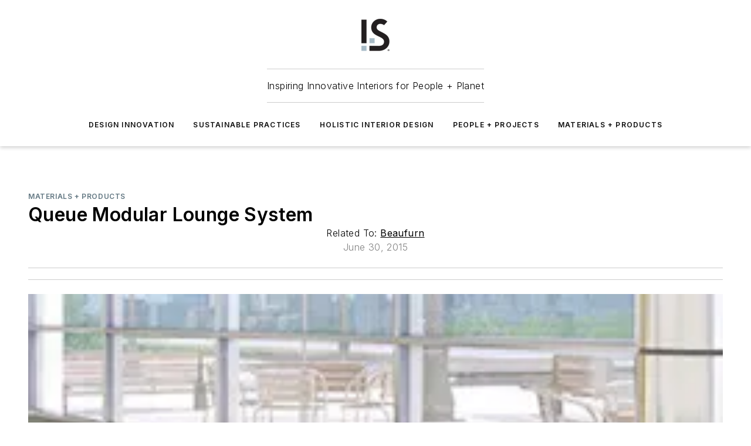

--- FILE ---
content_type: text/html;charset=utf-8
request_url: https://www.iands.design/materials-and-products/product/10182471/beaufurn-queue-modular-lounge-system
body_size: 55505
content:
<!DOCTYPE html><html  lang="en"><head><meta charset="utf-8"><meta name="viewport" content="width=device-width, initial-scale=1, shrink-to-fit=no"><script type="text/javascript" src="/ruxitagentjs_ICA7NVfqrux_10329260115094557.js" data-dtconfig="rid=RID_2020969665|rpid=296194994|domain=iands.design|reportUrl=/rb_bf25051xng|app=ea7c4b59f27d43eb|cuc=ll64881i|owasp=1|mel=100000|expw=1|featureHash=ICA7NVfqrux|dpvc=1|lastModification=1769448034484|tp=500,50,0|rdnt=1|uxrgce=1|srbbv=2|agentUri=/ruxitagentjs_ICA7NVfqrux_10329260115094557.js"></script><script type="importmap">{"imports":{"#entry":"/_nuxt/CaHEyuQ-.js"}}</script><title>Queue Modular Lounge System | I+S Design</title><link href="https://fonts.gstatic.com" rel="preconnect"><link href="https://cdn.cookielaw.org" rel="preconnect"><link href="https://scorpia.graphql.aspire-ebm.com" rel="preconnect"><style type="text/css">
            :root {
              --spacing-unit: 6px;
--spacing: 48px;
--color-line: #CDCDCD;
--color-primary-main: #637883;
--color-primary-container: #e1fcff;
--color-on-primary-container: #5c676d;
--color-secondary-main: #231f20;
--color-secondary-container: #d1eaf9;
--color-on-secondary-container: #0c0b0b;
--color-black: #0d0d0d;
--color-white: #ffffff;
--color-grey: #b2c3ce;
--color-light-grey: #e0e0e0;
--primary-font-family: Inter;
--site-max-width: 1300px;
            }
          </style><style>@media (max-width:760px){.mobile-hidden{display:none!important}}.admin-layout a{color:#3867a6}.admin-layout .vs__dropdown-toggle{background:#fff;border:1px solid #9da4b0}.ebm-layout{overflow-anchor:none;width:100%}</style><style>@media (max-width:760px){.mobile-hidden[data-v-38cf8690]{display:none!important}}.admin-layout a[data-v-38cf8690]{color:#3867a6}.admin-layout .vs__dropdown-toggle[data-v-38cf8690]{background:#fff;border:1px solid #9da4b0}.ebm-page[data-v-38cf8690]{display:flex;flex-direction:column;font-family:Arial}.ebm-page .hasToolbar[data-v-38cf8690]{max-width:calc(100% - 49px)}.ebm-page__layout[data-v-38cf8690]{z-index:2}.ebm-page__layout[data-v-38cf8690],.ebm-page__page[data-v-38cf8690]{flex:1;pointer-events:none;position:relative}.ebm-page__page[data-v-38cf8690]{display:flex;flex-direction:column;z-index:1}.ebm-page__main[data-v-38cf8690]{flex:1;margin:auto;width:100%}.ebm-page__content[data-v-38cf8690]{padding:0;pointer-events:all}@media (min-width:600px){.ebm-page__content[data-v-38cf8690]{padding:"0 10px"}}.ebm-page__reskin-background[data-v-38cf8690]{background-position:top;background-repeat:no-repeat;background-size:cover;height:100%;left:0;overflow:hidden;position:fixed;top:0;width:100%;z-index:0}.ebm-page__reskin-ad[data-v-38cf8690]{padding:1.5rem 0;position:relative;text-align:center;z-index:1}.ebm-page__siteskin-ad[data-v-38cf8690]{margin-top:24px;pointer-events:all;position:fixed;transition:all 125ms;z-index:100}.ebm-page__siteskin-ad__left[data-v-38cf8690]{right:50%}@media (max-width:1636px){.ebm-page__siteskin-ad__left[data-v-38cf8690]{display:none}}.ebm-page__siteskin-ad__right[data-v-38cf8690]{left:50%}@media (max-width:1636px){.ebm-page__siteskin-ad__right[data-v-38cf8690]{display:none}}.ebm-page .ebm-page__primary[data-v-38cf8690]{margin-top:0}.ebm-page .page-content-wrapper[data-v-38cf8690]{margin:auto;width:100%}.ebm-page .load-more[data-v-38cf8690]{padding:10px 0;pointer-events:all;text-align:center;width:100%}.ebm-page .load-more[data-v-38cf8690]>*{margin:auto;padding:0 5px}.ebm-page .load-more .label[data-v-38cf8690]{display:flex;flex-direction:row}.ebm-page .load-more .label[data-v-38cf8690]>*{margin:0 5px}.ebm-page .footer[data-v-38cf8690]{position:relative}.ebm-page .ebm-page__primary[data-v-38cf8690]{margin-top:calc(var(--spacing)/2)}.ebm-page .ebm-page__content[data-v-38cf8690]{display:flex;flex-direction:column;gap:var(--spacing);margin:0!important}.ebm-page .ebm-page__content[data-v-38cf8690]>*{position:relative}.ebm-page .ebm-page__content[data-v-38cf8690]>:after{background-color:var(--color-line);bottom:auto;bottom:calc(var(--spacing)*-.5*1);content:"";height:1px;left:0;position:absolute;right:0}.ebm-page .ebm-page__content[data-v-38cf8690]>:last-child:after{display:none}.ebm-page .page-content-wrapper[data-v-38cf8690]{display:flex;flex-direction:column;gap:var(--spacing);max-width:var(--site-max-width);padding:0 calc(var(--spacing)/2)}@media (min-width:800px){.ebm-page .page-content-wrapper[data-v-38cf8690]{padding:0 var(--spacing)}}.ebm-page .page-content-wrapper[data-v-38cf8690]>*{position:relative}.ebm-page .page-content-wrapper[data-v-38cf8690]>:after{background-color:var(--color-line);bottom:auto;bottom:calc(var(--spacing)*-.5*1);content:"";height:1px;left:0;position:absolute;right:0}.ebm-page .page-content-wrapper[data-v-38cf8690]>:last-child:after{display:none}.ebm-page .load-more[data-v-38cf8690]{padding:0}.ebm-page .secondary-pages .page-content-wrapper[data-v-38cf8690],.ebm-page.full-width .page-content-wrapper[data-v-38cf8690]{max-width:100%!important;padding:0!important}.ebm-page .secondary-pages .ebm-page__primary[data-v-38cf8690],.ebm-page.full-width .ebm-page__primary[data-v-38cf8690]{margin-top:0!important}@media print{.ebm-page__page[data-v-38cf8690]{display:block}}</style><style>@media (max-width:760px){.mobile-hidden[data-v-06639cce]{display:none!important}}.admin-layout a[data-v-06639cce]{color:#3867a6}.admin-layout .vs__dropdown-toggle[data-v-06639cce]{background:#fff;border:1px solid #9da4b0}#header-leaderboard-ad[data-v-06639cce]{align-items:center;display:flex;justify-content:center;padding:1rem}</style><style>html{scroll-padding-top:calc(var(--header-height) + 16px)}</style><style>@media (max-width:760px){.mobile-hidden[data-v-58298b0f]{display:none!important}}.admin-layout a[data-v-58298b0f]{color:#3867a6}.admin-layout .vs__dropdown-toggle[data-v-58298b0f]{background:#fff;border:1px solid #9da4b0}header[data-v-58298b0f]{bottom:0;margin:auto;position:sticky;top:0;transition:top .5s cubic-bezier(.645,.045,.355,1);z-index:50}header .reskin-ad[data-v-58298b0f]{padding:1.5rem 0;text-align:center}.navbar[data-v-58298b0f]{background-color:#fff;box-shadow:0 3px 6px #00000029;left:0;opacity:1;padding-bottom:2rem;padding-top:2rem;right:0}.navbar .content[data-v-58298b0f]{margin:auto;max-width:var(--site-max-width);padding:0 calc(var(--spacing)/2)}@media (min-width:800px){.navbar .content[data-v-58298b0f]{padding:0 var(--spacing)}}.top-navbar[data-v-58298b0f]{align-items:center;display:flex;justify-content:space-between}@media (max-width:900px){.logo[data-v-58298b0f]{flex-grow:1}.logo img[data-v-58298b0f]{max-width:180px}}@media (max-width:450px){.logo img[data-v-58298b0f]{max-width:140px}}@media (max-width:370px){.logo img[data-v-58298b0f]{max-width:120px}}@media (max-width:350px){.logo img[data-v-58298b0f]{max-width:100px}}.bottom-navbar[data-v-58298b0f]{max-height:100px;overflow:visible;transition:all .15s cubic-bezier(.86,0,.07,1)}.bottom-navbar.hidden[data-v-58298b0f]{max-height:0;overflow:hidden;transform:scale(0)}.actions[data-v-58298b0f]{align-items:center;-moz-column-gap:.5rem;column-gap:.5rem;display:flex;flex-basis:0;flex-grow:1}@media (max-width:900px){.actions[data-v-58298b0f]{flex-basis:auto;flex-grow:0}}.actions.left[data-v-58298b0f]{justify-content:left}.actions.right[data-v-58298b0f]{-moz-column-gap:0;column-gap:0;justify-content:right}.actions .login-container[data-v-58298b0f]{display:flex;gap:16px}@media (max-width:900px){.actions .login-container[data-v-58298b0f]{gap:8px}}@media (max-width:450px){.actions .login-container[data-v-58298b0f]{gap:4px}}@media (max-width:900px){.search-icon[data-v-58298b0f]{display:none}}.cta[data-v-58298b0f]{border-bottom:1px solid var(--color-line);border-top:1px solid var(--color-line);margin:1.5rem auto auto;width:-moz-fit-content;width:fit-content}@media (max-width:900px){.cta[data-v-58298b0f]{display:none}}.sub-menu[data-v-58298b0f]{align-items:center;display:flex;justify-content:center;list-style:none;margin-top:1.5rem;padding:0;white-space:nowrap}@media (max-width:1000px){.sub-menu[data-v-58298b0f]{display:none}}.sub-menu-item[data-v-58298b0f]{margin-left:1rem;margin-right:1rem}.menu-item[data-v-58298b0f],.sub-menu-link[data-v-58298b0f]{color:var(--color-black);font-size:.75rem;font-weight:600;letter-spacing:.1em;text-transform:uppercase}.popover-menu[data-v-58298b0f]{align-items:flex-start;background-color:#fff;box-shadow:0 3px 6px #00000029;display:flex;flex-direction:column;justify-content:left;padding:1.5rem;text-align:left;width:200px}.popover-menu .menu-item[data-v-58298b0f]{align-items:center;display:flex;margin-bottom:1rem}.popover-menu .menu-item .icon[data-v-58298b0f]{margin-right:1rem}</style><style>@media (max-width:760px){.mobile-hidden{display:none!important}}.admin-layout a{color:#3867a6}.admin-layout .vs__dropdown-toggle{background:#fff;border:1px solid #9da4b0}.ebm-icon{cursor:pointer}.ebm-icon .tooltip-wrapper{display:block}.ebm-icon.disabled{cursor:not-allowed}.ebm-icon.arrowUp{margin-top:3px}.ebm-icon.arrowDown{margin-top:-5px;transform:rotate(180deg)}.ebm-icon.loading{animation-duration:2s;animation-iteration-count:infinite;animation-name:spin;animation-timing-function:linear}.ebm-icon.label{align-items:center;display:flex;flex-direction:column;font-size:.8em;justify-content:center;padding:0 5px}@keyframes spin{0%{transform:rotate(0)}to{transform:rotate(1turn)}}.ebm-icon .icon,.ebm-icon svg{display:block}</style><style>@media (max-width:760px){.mobile-hidden{display:none!important}}.admin-layout a{color:#3867a6}.admin-layout .vs__dropdown-toggle{background:#fff;border:1px solid #9da4b0}.ebm-mega-menu{background-color:var(--color-black);color:#fff;container-type:inline-size;display:none;height:100%;left:0;opacity:0;overflow:auto;position:fixed;text-align:center;top:0;transition-behavior:allow-discrete;transition-duration:.3s;transition-property:overlay display opacity;width:100%}.ebm-mega-menu.cms-user-logged-in{left:49px;width:calc(100% - 49px)}.ebm-mega-menu.open{display:block;opacity:1}@starting-style{.ebm-mega-menu.open{opacity:0}}@container (max-width: 750px){.ebm-mega-menu .mega-menu-header{display:flex}}.ebm-mega-menu .mega-menu-header .icon{margin-left:30px;margin-top:40px;width:24px}.ebm-mega-menu .mega-menu-header .logo{height:35px;max-width:100%}@container (min-width: 750px){.ebm-mega-menu .mega-menu-header .logo{height:50px;margin-bottom:30px}}@container (max-width: 750px){.ebm-mega-menu .mega-menu-header .logo{margin-top:20px}.ebm-mega-menu .mega-menu-header .logo img{height:auto;margin-left:5px;max-width:140px}}.ebm-mega-menu .mega-menu-container{margin:auto}@container (min-width: 750px){.ebm-mega-menu .mega-menu-container{max-width:850px;width:100%}}.ebm-mega-menu .mega-menu-container .search-field{padding-bottom:50px}@container (max-width: 900px){.ebm-mega-menu .mega-menu-container .search-field{margin-left:calc(var(--spacing)/2);margin-right:calc(var(--spacing)/2)}}.ebm-mega-menu .mega-menu-container .nav-links{display:grid;gap:calc(var(--spacing)/2);grid-template-columns:1fr;position:relative}.ebm-mega-menu .mega-menu-container .nav-links:after{background-color:var(--color-line);bottom:auto;bottom:calc(var(--spacing)*-.5*1);content:"";height:1px;left:0;position:absolute;right:0}.ebm-mega-menu .mega-menu-container .nav-links:last-child:after{display:none}@container (max-width: 900px){.ebm-mega-menu .mega-menu-container .nav-links{margin-left:calc(var(--spacing)/2);margin-right:calc(var(--spacing)/2)}}@container (min-width: 750px){.ebm-mega-menu .mega-menu-container .nav-links{gap:calc(var(--spacing)*2);grid-template-columns:1fr 1fr 1fr;padding-bottom:var(--spacing)}}.ebm-mega-menu .mega-menu-container .nav-links .section{display:flex;flex-direction:column;font-weight:400;list-style:none;text-align:center}@container (max-width: 750px){.ebm-mega-menu .mega-menu-container .nav-links .section{gap:5px;padding-top:30px;position:relative}.ebm-mega-menu .mega-menu-container .nav-links .section:after{background-color:var(--color-line);bottom:auto;bottom:calc(var(--spacing)*-.5*1);content:"";height:1px;left:0;position:absolute;right:0}.ebm-mega-menu .mega-menu-container .nav-links .section:last-child:after{display:none}.ebm-mega-menu .mega-menu-container .nav-links .section:first-child{padding-top:15px}}@container (min-width: 750px){.ebm-mega-menu .mega-menu-container .nav-links .section{border-bottom:none;font-size:1.25rem;gap:16px;position:relative;text-align:left}.ebm-mega-menu .mega-menu-container .nav-links .section:after{background-color:var(--color-line);bottom:0;content:"";height:100%;left:auto;position:absolute;right:calc(var(--spacing)*-.5*2);top:0;width:1px}.ebm-mega-menu .mega-menu-container .nav-links .section:last-child:after{display:none}}.ebm-mega-menu .mega-menu-container .nav-links .section a{color:#fff}.ebm-mega-menu .mega-menu-container .nav-links .section .title{font-size:.75rem;font-weight:400;text-transform:uppercase}.ebm-mega-menu .mega-menu-container .affiliate-links{display:flex;justify-content:center;margin-top:var(--spacing);padding:calc(var(--spacing)*.5);position:relative}.ebm-mega-menu .mega-menu-container .affiliate-links:after{background-color:var(--color-line);bottom:auto;bottom:calc(var(--spacing)*-.5*1);content:"";height:1px;left:0;position:absolute;right:0}.ebm-mega-menu .mega-menu-container .affiliate-links:last-child:after{display:none}.ebm-mega-menu .mega-menu-container .affiliate-links .ebm-affiliated-brands-direction{flex-direction:column;gap:calc(var(--spacing)*.5)}.ebm-mega-menu .mega-menu-container .social-links{align-items:center;display:flex;flex-direction:column;font-size:.75rem;justify-content:center;margin-top:var(--spacing);padding:calc(var(--spacing)*.5);text-transform:uppercase}.ebm-mega-menu .mega-menu-container .social-links .socials{gap:16px;margin:16px 16px 24px}</style><style>@media (max-width:760px){.mobile-hidden{display:none!important}}.admin-layout a{color:#3867a6}.admin-layout .vs__dropdown-toggle{background:#fff;border:1px solid #9da4b0}.ebm-search-field{container-type:inline-size;position:relative}.ebm-search-field .input{padding:10px 0;position:relative;width:100%}.ebm-search-field .input .icon{bottom:0;height:24px;margin:auto;position:absolute;right:.5rem;top:0}.ebm-search-field .input .clear-icon{bottom:0;height:24px;margin:auto;position:absolute;right:2.5rem;top:0}.ebm-search-field .input input{background-color:var(--c4e26338);border:1px solid var(--7798abdd);border-radius:5px;color:var(--0c12ecfc);font-size:1em;padding:1rem 8px 1rem 20px;width:100%}.ebm-search-field .sponsor-container{align-items:center;display:flex;font-size:.5rem;gap:5px;height:24px;margin:auto;position:absolute;right:10%;top:20%}@container (max-width: 750px){.ebm-search-field .sponsor-container{justify-content:flex-end;padding:10px 15px 0 0;position:static}}.ebm-search-field input[type=search]::-webkit-search-cancel-button,.ebm-search-field input[type=search]::-webkit-search-decoration{-webkit-appearance:none;appearance:none}</style><style>@media (max-width:760px){.mobile-hidden[data-v-3823c912]{display:none!important}}.admin-layout a[data-v-3823c912]{color:#3867a6}.admin-layout .vs__dropdown-toggle[data-v-3823c912]{background:#fff;border:1px solid #9da4b0}.ebm-affiliated-brands[data-v-3823c912]{display:flex;flex-direction:row;font-size:.75rem}.ebm-affiliated-brands__label[data-v-3823c912]{display:block;padding:0 calc(var(--spacing)/2)}.ebm-affiliated-brands__links[data-v-3823c912]{display:flex;flex-direction:row;flex-wrap:wrap;justify-content:center}.ebm-affiliated-brands__links>div[data-v-3823c912]{padding:0 calc(var(--spacing)/4)}.ebm-affiliated-brands__links>div a[data-v-3823c912]{color:var(--link-color);font-weight:600}</style><style>@media (max-width:760px){.mobile-hidden[data-v-8e92f456]{display:none!important}}.admin-layout a[data-v-8e92f456]{color:#3867a6}.admin-layout .vs__dropdown-toggle[data-v-8e92f456]{background:#fff;border:1px solid #9da4b0}.ebm-socials[data-v-8e92f456]{display:flex;flex-wrap:wrap}.ebm-socials__icon[data-v-8e92f456]{cursor:pointer;margin-right:7px;text-decoration:none}.ebm-socials .text[data-v-8e92f456]{height:0;overflow:hidden;text-indent:-9999px}</style><style>@media (max-width:760px){.mobile-hidden{display:none!important}}.admin-layout a{color:#3867a6}.admin-layout .vs__dropdown-toggle{background:#fff;border:1px solid #9da4b0}.ebm-ad-target__outer{display:flex;height:auto;justify-content:center;max-width:100%;width:100%}.ebm-ad-target__inner{align-items:center;display:flex}.ebm-ad-target img{max-width:100%}.ebm-ad-target iframe{box-shadow:0 .125rem .25rem #00000013}</style><style>@media (max-width:760px){.mobile-hidden[data-v-4c12f864]{display:none!important}}.admin-layout a[data-v-4c12f864]{color:#3867a6}.admin-layout .vs__dropdown-toggle[data-v-4c12f864]{background:#fff;border:1px solid #9da4b0}#sticky-bottom-ad[data-v-4c12f864]{align-items:center;background:#000000bf;display:flex;justify-content:center;left:0;padding:8px;position:fixed;right:0;z-index:999}#sticky-bottom-ad .close-button[data-v-4c12f864]{background:none;border:0;color:#fff;cursor:pointer;font-weight:900;margin:8px;position:absolute;right:0;top:0}.slide-up-enter[data-v-4c12f864],.slide-up-leave-to[data-v-4c12f864]{opacity:0;transform:translateY(200px)}.slide-up-enter-active[data-v-4c12f864]{transition:all .25s ease-out}.slide-up-leave-active[data-v-4c12f864]{transition:all .25s ease-in}</style><style>@media (max-width:760px){.mobile-hidden[data-v-0622f0e1]{display:none!important}}.admin-layout a[data-v-0622f0e1]{color:#3867a6}.admin-layout .vs__dropdown-toggle[data-v-0622f0e1]{background:#fff;border:1px solid #9da4b0}.grid[data-v-0622f0e1]{container-type:inline-size;margin:auto}.grid .grid-row[data-v-0622f0e1]{position:relative}.grid .grid-row[data-v-0622f0e1]:after{background-color:var(--color-line);bottom:auto;bottom:calc(var(--spacing)*-.5*1);content:"";height:1px;left:0;position:absolute;right:0}.grid .grid-row.hide-bottom-border[data-v-0622f0e1]:after,.grid .grid-row[data-v-0622f0e1]:last-child:after{display:none}@container (width >= 750px){.grid .grid-row.mobile-only[data-v-0622f0e1]{display:none}}@container (width < 750px){.grid .grid-row.exclude-mobile[data-v-0622f0e1]{display:none}}</style><style>@media (max-width:760px){.mobile-hidden[data-v-840eddae]{display:none!important}}.admin-layout a[data-v-840eddae]{color:#3867a6}.admin-layout .vs__dropdown-toggle[data-v-840eddae]{background:#fff;border:1px solid #9da4b0}.web-row[data-v-840eddae]{container-type:inline-size}.web-row .row[data-v-840eddae]{--col-size:calc(50% - var(--spacing)*1/2);display:grid;padding-bottom:0ver;padding-top:0;width:100%}@media (min-width:750px){.web-row .row[data-v-840eddae]{padding-left:0;padding-right:0}}@media (min-width:500px){.web-row .row.restricted[data-v-840eddae]{margin:auto;max-width:66%}}.web-row .row .column-wrapper[data-v-840eddae]{display:flex;order:0;width:100%}.web-row .row.largest_first.layout1_2 .column-wrapper[data-v-840eddae]:nth-child(2),.web-row .row.largest_first.layout1_2_1 .column-wrapper[data-v-840eddae]:nth-child(2),.web-row .row.largest_first.layout1_3 .column-wrapper[data-v-840eddae]:nth-child(2){order:-1}@container (min-width: 750px){.web-row .row.layout1_1[data-v-840eddae]{display:grid;grid-template-columns:minmax(0,1fr) minmax(0,1fr)}.web-row .row.layout1_1 .column-wrapper[data-v-840eddae]{position:relative}.web-row .row.layout1_1 .column-wrapper[data-v-840eddae]:after{background-color:var(--color-line);bottom:0;content:"";height:100%;left:auto;position:absolute;right:calc(var(--spacing)*-.5*1);top:0;width:1px}.web-row .row.layout1_1 .column-wrapper[data-v-840eddae]:last-child:after{display:none}.web-row .row.layout1_2[data-v-840eddae]{display:grid;grid-template-columns:minmax(0,var(--col-size)) minmax(0,var(--col-size))}.web-row .row.layout1_2 .column-wrapper[data-v-840eddae]{position:relative}.web-row .row.layout1_2 .column-wrapper[data-v-840eddae]:after{background-color:var(--color-line);bottom:0;content:"";height:100%;left:auto;position:absolute;right:calc(var(--spacing)*-.5*1);top:0;width:1px}.web-row .row.layout1_2 .column-wrapper[data-v-840eddae]:last-child:after{display:none}.web-row .row.layout1_2 .column-wrapper[data-v-840eddae]:nth-child(2){order:0!important}}@container (min-width: 1050px){.web-row .row.layout1_2[data-v-840eddae]{--col-size:calc(33.33333% - var(--spacing)*2/3);grid-template-columns:var(--col-size) calc(var(--col-size)*2 + var(--spacing))}}@container (min-width: 750px){.web-row .row.layout2_1[data-v-840eddae]{display:grid;grid-template-columns:minmax(0,var(--col-size)) minmax(0,var(--col-size))}.web-row .row.layout2_1 .column-wrapper[data-v-840eddae]{position:relative}.web-row .row.layout2_1 .column-wrapper[data-v-840eddae]:after{background-color:var(--color-line);bottom:0;content:"";height:100%;left:auto;position:absolute;right:calc(var(--spacing)*-.5*1);top:0;width:1px}.web-row .row.layout2_1 .column-wrapper[data-v-840eddae]:last-child:after{display:none}}@container (min-width: 1050px){.web-row .row.layout2_1[data-v-840eddae]{--col-size:calc(33.33333% - var(--spacing)*2/3);grid-template-columns:calc(var(--col-size)*2 + var(--spacing)) var(--col-size)}}@container (min-width: 1100px){.web-row .row.layout1_1_1[data-v-840eddae]{--col-size:calc(33.33333% - var(--spacing)*2/3);display:grid;grid-template-columns:minmax(0,var(--col-size)) minmax(0,var(--col-size)) minmax(0,var(--col-size))}.web-row .row.layout1_1_1 .column-wrapper[data-v-840eddae]{position:relative}.web-row .row.layout1_1_1 .column-wrapper[data-v-840eddae]:after{background-color:var(--color-line);bottom:0;content:"";height:100%;left:auto;position:absolute;right:calc(var(--spacing)*-.5*1);top:0;width:1px}.web-row .row.layout1_1_1 .column-wrapper[data-v-840eddae]:last-child:after{display:none}}</style><style>@media (max-width:760px){.mobile-hidden{display:none!important}}.admin-layout a{color:#3867a6}.admin-layout .vs__dropdown-toggle{background:#fff;border:1px solid #9da4b0}.web-grid-title{align-items:center;container-type:inline-size;font-family:var(--primary-font-family);margin-bottom:calc(var(--spacing)/2);max-width:100%;width:100%}.web-grid-title .title{display:flex;flex:1 0 auto;font-size:1.9rem;font-weight:600;gap:var(--spacing-unit);letter-spacing:-.01em;line-height:40px;max-width:100%;overflow:hidden;text-overflow:ellipsis}.web-grid-title .title .grid-title-image-icon{height:23px;margin-top:8px}.web-grid-title.has-link .title{max-width:calc(100% - 100px)}.web-grid-title .divider{background-color:var(--color-line);height:1px;width:100%}.web-grid-title .view-more{color:var(--color-primary-main);cursor:primary;flex:0 1 auto;font-size:.75rem;font-weight:600;letter-spacing:.05em;line-height:18px;text-transform:uppercase;white-space:nowrap}@container (max-width: 500px){.web-grid-title .view-more{display:none}}.web-grid-title.primary{display:flex;gap:5px}.web-grid-title.primary .topbar,.web-grid-title.secondary .divider,.web-grid-title.secondary .view-more{display:none}.web-grid-title.secondary .topbar{background-color:var(--color-primary-main);height:8px;margin-bottom:calc(var(--spacing)/3);width:80px}</style><style>@media (max-width:760px){.mobile-hidden[data-v-2e2a3563]{display:none!important}}.admin-layout a[data-v-2e2a3563]{color:#3867a6}.admin-layout .vs__dropdown-toggle[data-v-2e2a3563]{background:#fff;border:1px solid #9da4b0}.column[data-v-2e2a3563]{align-items:stretch;display:flex;flex-wrap:wrap;height:100%;position:relative}.column[data-v-2e2a3563],.column .standard-blocks[data-v-2e2a3563],.column .sticky-blocks[data-v-2e2a3563]{width:100%}.column.block-align-center[data-v-2e2a3563]{align-items:center;justify-content:center}.column.block-align-top[data-v-2e2a3563]{align-items:top;flex-direction:column}.column.block-align-sticky[data-v-2e2a3563]{align-items:start;display:block;justify-content:center}.column.block-align-equalize[data-v-2e2a3563]{align-items:stretch}.column .sticky-blocks.has-standard[data-v-2e2a3563]{margin-top:var(--spacing)}.column .block-wrapper[data-v-2e2a3563]{max-width:100%;position:relative}.column .block-wrapper[data-v-2e2a3563]:after{background-color:var(--color-line);bottom:auto;bottom:calc(var(--spacing)*-.5*1);content:"";height:1px;left:0;position:absolute;right:0}.column .block-wrapper.hide-bottom-border[data-v-2e2a3563]:after,.column .block-wrapper[data-v-2e2a3563]:last-child:after,.column .standard-blocks:not(.has-sticky) .block-wrapper[data-v-2e2a3563]:last-child:after,.column .sticky-blocks .block-wrapper[data-v-2e2a3563]:last-child:after{display:none}@media print{.column[data-v-2e2a3563]{height:auto}}</style><style>@media (max-width:760px){.mobile-hidden[data-v-a4efc542]{display:none!important}}.admin-layout a[data-v-a4efc542]{color:#3867a6}.admin-layout .vs__dropdown-toggle[data-v-a4efc542]{background:#fff;border:1px solid #9da4b0}.block[data-v-a4efc542]{display:flex;flex-direction:column;overflow:visible;width:100%}.block .block-title[data-v-a4efc542]{margin-bottom:calc(var(--spacing)/2)}.block .above-cta[data-v-a4efc542]{height:100%}.block .title[data-v-a4efc542]{font-size:1rem;line-height:1rem;text-transform:uppercase}.block .title a[data-v-a4efc542]{color:inherit;text-decoration:none}.block .title a[data-v-a4efc542]:hover{text-decoration:underline}.block .title template[data-v-a4efc542]{display:inline-block}.block .content[data-v-a4efc542]{display:flex;width:100%}.block .cta[data-v-a4efc542]{align-items:center;display:flex;flex-direction:column;font-size:1rem;gap:calc(var(--spacing)/2);justify-content:space-between}@container (width > 500px){.block .cta[data-v-a4efc542]{flex-direction:row}}</style><style>@media (max-width:760px){.mobile-hidden[data-v-3dec0756]{display:none!important}}.admin-layout a[data-v-3dec0756]{color:#3867a6}.admin-layout .vs__dropdown-toggle[data-v-3dec0756]{background:#fff;border:1px solid #9da4b0}.ebm-button-wrapper[data-v-3dec0756]{display:inline-block}.ebm-button-wrapper .ebm-button[data-v-3dec0756]{border:1px solid;border-radius:.1rem;cursor:pointer;display:block;font-weight:600;outline:none;text-transform:uppercase;width:100%}.ebm-button-wrapper .ebm-button .content[data-v-3dec0756]{align-items:center;display:flex;gap:var(--spacing-unit);justify-content:center}.ebm-button-wrapper .ebm-button .content.icon-right[data-v-3dec0756]{flex-direction:row-reverse}.ebm-button-wrapper .ebm-button[data-v-3dec0756]:focus,.ebm-button-wrapper .ebm-button[data-v-3dec0756]:hover{box-shadow:0 0 .1rem #3e5d8580;filter:contrast(125%)}.ebm-button-wrapper .ebm-button[data-v-3dec0756]:active{box-shadow:0 0 .3rem #1c417280}.ebm-button-wrapper .ebm-button[data-v-3dec0756]:active:after{height:200px;width:200px}.ebm-button-wrapper .ebm-button--small[data-v-3dec0756]{font-size:.75rem;padding:.2rem .4rem}.ebm-button-wrapper .ebm-button--medium[data-v-3dec0756]{font-size:.75rem;padding:.3rem .6rem}.ebm-button-wrapper .ebm-button--large[data-v-3dec0756]{font-size:.75rem;line-height:1.25rem;padding:.5rem 1rem}@media (max-width:450px){.ebm-button-wrapper .ebm-button--large[data-v-3dec0756]{padding:.5rem}}.ebm-button-wrapper .ebm-button--fullWidth[data-v-3dec0756]{font-size:1.15rem;margin:0 auto;padding:.5rem 1rem;width:100%}.ebm-button-wrapper.primary .ebm-button[data-v-3dec0756],.ebm-button-wrapper.solid .ebm-button[data-v-3dec0756]{background-color:var(--button-accent-color);border-color:var(--button-accent-color);color:var(--button-text-color)}.ebm-button-wrapper.primary .ebm-button[data-v-3dec0756]:hover,.ebm-button-wrapper.solid .ebm-button[data-v-3dec0756]:hover{text-decoration:underline}.ebm-button-wrapper.hollow .ebm-button[data-v-3dec0756]{background-color:transparent;background-color:#fff;border:1px solid var(--button-accent-color);color:var(--button-accent-color)}.ebm-button-wrapper.hollow .ebm-button[data-v-3dec0756]:hover{text-decoration:underline}.ebm-button-wrapper.borderless .ebm-button[data-v-3dec0756]{background-color:transparent;border-color:transparent;color:var(--button-accent-color)}.ebm-button-wrapper.borderless .ebm-button[data-v-3dec0756]:hover{background-color:var(--button-accent-color);color:#fff;text-decoration:underline}.ebm-button-wrapper .ebm-button[data-v-3dec0756]{transition:all .15s ease-in-out}</style><style>@media (max-width:760px){.mobile-hidden{display:none!important}}.admin-layout a{color:#3867a6}.admin-layout .vs__dropdown-toggle{background:#fff;border:1px solid #9da4b0}.web-footer-new{display:flex;font-size:1rem;font-weight:400;justify-content:center;padding-bottom:calc(var(--spacing)/2);pointer-events:all;width:100%}.web-footer-new a{color:var(--link-color)}.web-footer-new .container{display:flex;justify-content:center;width:100%}.web-footer-new .container .container-wrapper{display:flex;flex-direction:column;gap:var(--spacing);width:100%}@media (min-width:800px){.web-footer-new .container{flex-direction:row}}.web-footer-new .container .row{position:relative;width:100%}.web-footer-new .container .row:after{background-color:var(--color-line);bottom:auto;bottom:calc(var(--spacing)*-.5*1);content:"";height:1px;left:0;position:absolute;right:0}.web-footer-new .container .row:last-child:after{display:none}.web-footer-new .container .row.full-width{justify-items:center}.web-footer-new .container .column-wrapper{display:grid;gap:var(--spacing);grid-template-columns:1fr}.web-footer-new .container .column-wrapper.full-width{max-width:var(--site-max-width)!important;padding:0 calc(var(--spacing)*1.5);width:100%}.web-footer-new .container .column-wrapper .col{align-items:center;display:flex;flex-direction:column;gap:calc(var(--spacing)/4);justify-content:center;margin:0 auto;max-width:80%;position:relative;text-align:center}.web-footer-new .container .column-wrapper .col:after{background-color:var(--color-line);bottom:auto;bottom:calc(var(--spacing)*-.5*1);content:"";height:1px;left:0;position:absolute;right:0}.web-footer-new .container .column-wrapper .col:last-child:after{display:none}.web-footer-new .container .column-wrapper .col.valign-middle{align-self:center}@media (min-width:800px){.web-footer-new .container .column-wrapper{align-items:start;gap:var(--spacing)}.web-footer-new .container .column-wrapper.cols1_1_1{grid-template-columns:1fr 1fr 1fr}.web-footer-new .container .column-wrapper.cols1_1{grid-template-columns:1fr 1fr}.web-footer-new .container .column-wrapper .col{align-items:start;max-width:100%;position:relative;text-align:left}.web-footer-new .container .column-wrapper .col:after{background-color:var(--color-line);bottom:0;content:"";height:100%;left:auto;position:absolute;right:calc(var(--spacing)*-.5*1);top:0;width:1px}.web-footer-new .container .column-wrapper .col:last-child:after{display:none}}.web-footer-new .corporatelogo{align-self:center;filter:brightness(0);height:auto;margin-right:var(--spacing-unit);width:100px}.web-footer-new .menu-copyright{align-items:center;display:flex;flex-direction:column;gap:calc(var(--spacing)/2)}.web-footer-new .menu-copyright.full-width{max-width:var(--site-max-width);padding:0 calc(var(--spacing)*1.5);width:100%}.web-footer-new .menu-copyright .links{display:flex;font-size:.75rem;gap:calc(var(--spacing)/4);list-style:none;margin:0;padding:0}.web-footer-new .menu-copyright .copyright{display:flex;flex-direction:row;flex-wrap:wrap;font-size:.8em;justify-content:center}@media (min-width:800px){.web-footer-new .menu-copyright{flex-direction:row;justify-content:space-between}}.web-footer-new .blocktitle{color:#000;font-size:1.1rem;font-weight:600;width:100%}.web-footer-new .web-affiliated-brands-direction{flex-direction:column}@media (min-width:800px){.web-footer-new .web-affiliated-brands-direction{flex-direction:row}}</style><style>@media (max-width:760px){.mobile-hidden{display:none!important}}.admin-layout a{color:#3867a6}.admin-layout .vs__dropdown-toggle{background:#fff;border:1px solid #9da4b0}.ebm-web-subscribe-wrapper{display:flex;flex-direction:column;height:100%;overflow:auto}.ebm-web-subscribe-content{height:100%;overflow:auto;padding:calc(var(--spacing)*.5) var(--spacing)}@container (max-width: 750px){.ebm-web-subscribe-content{padding-bottom:100%}}.ebm-web-subscribe-content .web-subscribe-header .web-subscribe-title{align-items:center;display:flex;gap:var(--spacing);justify-content:space-between;line-height:normal}.ebm-web-subscribe-content .web-subscribe-header .web-subscribe-title .close-button{align-items:center;cursor:pointer;display:flex;font-size:.75rem;font-weight:600;text-transform:uppercase}.ebm-web-subscribe-content .web-subscribe-header .web-subscribe-subtext{padding-bottom:var(--spacing)}.ebm-web-subscribe-content .web-subscribe-header .newsletter-items{display:grid;gap:10px;grid-template-columns:1fr 1fr}@container (max-width: 750px){.ebm-web-subscribe-content .web-subscribe-header .newsletter-items{grid-template-columns:1fr}}.ebm-web-subscribe-content .web-subscribe-header .newsletter-items .newsletter-item{border:1px solid var(--color-line);display:flex;flex-direction:row;flex-direction:column;gap:1rem;padding:1rem}.ebm-web-subscribe-content .web-subscribe-header .newsletter-items .newsletter-item .newsletter-title{display:flex;font-size:1.25rem;font-weight:600;justify-content:space-between;letter-spacing:-.01em;line-height:25px}.ebm-web-subscribe-content .web-subscribe-header .newsletter-items .newsletter-item .newsletter-description{font-size:1rem;font-weight:400;letter-spacing:.0125em;line-height:24px}.web-subscribe-footer{background-color:#fff;box-shadow:0 4px 16px #00000040;width:100%}.web-subscribe-footer .subscribe-footer-wrapper{padding:var(--spacing)!important}.web-subscribe-footer .subscribe-footer-wrapper .user-info-container{align-items:center;display:flex;justify-content:space-between;padding-bottom:calc(var(--spacing)*.5)}.web-subscribe-footer .subscribe-footer-wrapper .user-info-container .nl-user-info{align-items:center;display:flex;gap:10px}.web-subscribe-footer .subscribe-footer-wrapper .subscribe-login-container .nl-selected{font-size:1.25rem;font-weight:600;margin-bottom:10px}.web-subscribe-footer .subscribe-footer-wrapper .subscribe-login-container .form-fields-setup{display:flex;gap:calc(var(--spacing)*.125);padding-top:calc(var(--spacing)*.5)}@container (max-width: 1050px){.web-subscribe-footer .subscribe-footer-wrapper .subscribe-login-container .form-fields-setup{display:block}}.web-subscribe-footer .subscribe-footer-wrapper .subscribe-login-container .form-fields-setup .web-form-fields{z-index:100}.web-subscribe-footer .subscribe-footer-wrapper .subscribe-login-container .form-fields-setup .web-form-fields .field-label{font-size:.75rem}.web-subscribe-footer .subscribe-footer-wrapper .subscribe-login-container .form-fields-setup .form{display:flex;gap:calc(var(--spacing)*.125)}@container (max-width: 750px){.web-subscribe-footer .subscribe-footer-wrapper .subscribe-login-container .form-fields-setup .form{flex-direction:column;padding-bottom:calc(var(--spacing)*.5)}}.web-subscribe-footer .subscribe-footer-wrapper .subscribe-login-container .form-fields-setup .form .vs__dropdown-menu{max-height:8rem}@container (max-width: 750px){.web-subscribe-footer .subscribe-footer-wrapper .subscribe-login-container .form-fields-setup .form .vs__dropdown-menu{max-height:4rem}}.web-subscribe-footer .subscribe-footer-wrapper .subscribe-login-container .form-fields-setup .subscribe-button{margin-top:calc(var(--spacing)*.5);width:20%}@container (max-width: 1050px){.web-subscribe-footer .subscribe-footer-wrapper .subscribe-login-container .form-fields-setup .subscribe-button{width:100%}}.web-subscribe-footer .subscribe-footer-wrapper .subscribe-login-container .form-fields-setup .subscribe-button .ebm-button{height:3rem}.web-subscribe-footer .subscribe-footer-wrapper .subscribe-login-container .compliance-field{font-size:.75rem;line-height:18px;z-index:-1}.web-subscribe-footer .subscribe-footer-wrapper a{color:#000;text-decoration:underline}.web-subscribe-footer .subscribe-footer-wrapper .subscribe-consent{font-size:.75rem;letter-spacing:.025em;line-height:18px;padding:5px 0}.web-subscribe-footer .subscribe-footer-wrapper .account-check{padding-top:calc(var(--spacing)*.25)}</style><style>@media (max-width:760px){.mobile-hidden{display:none!important}}.admin-layout a{color:#3867a6}.admin-layout .vs__dropdown-toggle{background:#fff;border:1px solid #9da4b0}.ebm-web-pane{container-type:inline-size;height:100%;pointer-events:all;position:fixed;right:0;top:0;width:100%;z-index:100}.ebm-web-pane.hidden{pointer-events:none}.ebm-web-pane.hidden .web-pane-mask{opacity:0}.ebm-web-pane.hidden .contents{max-width:0}.ebm-web-pane .web-pane-mask{background-color:#000;display:table;height:100%;opacity:.8;padding:16px;transition:all .3s ease;width:100%}.ebm-web-pane .contents{background-color:#fff;bottom:0;max-width:1072px;position:absolute;right:0;top:0;transition:all .3s ease;width:100%}.ebm-web-pane .contents.cms-user-logged-in{width:calc(100% - 49px)}.ebm-web-pane .contents .close-icon{cursor:pointer;display:flex;justify-content:flex-end;margin:10px}</style><style>@media (max-width:760px){.mobile-hidden{display:none!important}}.admin-layout a{color:#3867a6}.admin-layout .vs__dropdown-toggle{background:#fff;border:1px solid #9da4b0}.gam-slot-builder{min-width:300px;width:100%}.gam-slot-builder iframe{max-width:100%;overflow:hidden}</style><style>@media (max-width:760px){.mobile-hidden{display:none!important}}.admin-layout a{color:#3867a6}.admin-layout .vs__dropdown-toggle{background:#fff;border:1px solid #9da4b0}.web-content-title-new{display:flex;flex-direction:column;gap:calc(var(--spacing));width:100%}.web-content-title-new>*{position:relative}.web-content-title-new>:after{background-color:var(--color-line);bottom:auto;bottom:calc(var(--spacing)*-.5*1);content:"";height:1px;left:0;position:absolute;right:0}.web-content-title-new>:last-child:after{display:none}.web-content-title-new .above-line{container-type:inline-size;display:flex;flex-direction:column;gap:calc(var(--spacing)/2)}.web-content-title-new .above-line .section-wrapper{display:flex;gap:calc(var(--spacing)/4)}.web-content-title-new .above-line .section-wrapper.center{margin-left:auto;margin-right:auto}.web-content-title-new .above-line .sponsored-label{color:var(--color-primary-main);font-size:.75rem;font-weight:600;letter-spacing:.05rem;text-transform:uppercase}.web-content-title-new .above-line .section{font-size:.75rem;font-weight:600;letter-spacing:.05em;text-transform:uppercase}.web-content-title-new .above-line .event-info{display:flex;flex-direction:column;font-size:.9rem;gap:calc(var(--spacing)/2)}.web-content-title-new .above-line .event-info .column{display:flex;flex-direction:column;font-size:.9rem;gap:calc(var(--spacing)/4);width:100%}.web-content-title-new .above-line .event-info .column .content{display:flex;gap:calc(var(--spacing)/4)}.web-content-title-new .above-line .event-info .column label{flex:0 0 80px;font-weight:600}.web-content-title-new .above-line .event-info>*{position:relative}.web-content-title-new .above-line .event-info>:after{background-color:var(--color-line);bottom:0;content:"";height:100%;left:auto;position:absolute;right:calc(var(--spacing)*-.5*1);top:0;width:1px}.web-content-title-new .above-line .event-info>:last-child:after{display:none}@container (min-width: 600px){.web-content-title-new .above-line .event-info{align-items:center;flex-direction:row;gap:calc(var(--spacing))}.web-content-title-new .above-line .event-info>*{position:relative}.web-content-title-new .above-line .event-info>:after{background-color:var(--color-line);bottom:0;content:"";height:100%;left:auto;position:absolute;right:calc(var(--spacing)*-.5*1);top:0;width:1px}.web-content-title-new .above-line .event-info>:last-child:after{display:none}.web-content-title-new .above-line .event-info .event-location{display:block}}.web-content-title-new .above-line .title-text{font-size:2rem;line-height:1.2}@container (width > 500px){.web-content-title-new .above-line .title-text{font-size:2.75rem}}.web-content-title-new .above-line .author-row{align-items:center;display:flex;flex-direction:column;gap:calc(var(--spacing)/3);justify-content:center}.web-content-title-new .above-line .author-row .all-authors{display:flex;gap:calc(var(--spacing)/3)}.web-content-title-new .above-line .author-row .date-read-time{align-items:center;display:flex;gap:calc(var(--spacing)/3)}.web-content-title-new .above-line .author-row .dot{align-items:center;grid-area:dot}.web-content-title-new .above-line .author-row .dot:after{background-color:#000;content:"";display:block;height:4px;width:4px}.web-content-title-new .above-line .author-row .dot.first{display:none}.web-content-title-new .above-line .author-row .date{grid-area:date}.web-content-title-new .above-line .author-row .read-time{grid-area:read-time}.web-content-title-new .above-line .author-row .date,.web-content-title-new .above-line .author-row .duration,.web-content-title-new .above-line .author-row .read-time{color:#000;opacity:.5}@container (width > 500px){.web-content-title-new .above-line .author-row{flex-direction:row}.web-content-title-new .above-line .author-row .dot.first{display:block}}@container (width > 700px){.web-content-title-new .above-line .author-row{justify-content:flex-start}}.web-content-title-new .above-line .teaser-text{color:#222;font-size:16px;padding-top:8px}@container (width > 500px){.web-content-title-new .above-line .teaser-text{font-size:17px}}@container (width > 700px){.web-content-title-new .above-line .teaser-text{font-size:18px}}@container (width > 1000px){.web-content-title-new .above-line .teaser-text{font-size:19px}}.web-content-title-new .above-line .podcast-series{align-items:center;color:var(--color-primary-main);display:flex;font-size:.85rem;font-weight:500;gap:6px;text-transform:uppercase}.web-content-title-new .below-line{align-items:center;display:flex;justify-content:space-between;width:100%}.web-content-title-new .below-line .print-favorite{display:flex;gap:calc(var(--spacing)/3);justify-content:flex-end}.web-content-title-new .image-wrapper{flex:1 0 auto;width:100%}.web-content-title-new .comment-count{align-items:center;cursor:pointer;display:flex;padding-left:8px}.web-content-title-new .comment-count .viafoura{align-items:center;background-color:transparent!important;display:flex;font-size:16px;font-weight:inherit;padding-left:4px}.web-content-title-new .event-location p{margin:0}.web-content-title-new .highlights h2{margin-bottom:24px}.web-content-title-new .highlights .text{font-size:18px}.web-content-title-new .highlights .text li{margin-bottom:16px}.web-content-title-new .highlights .text li:last-child{margin-bottom:0}.web-content-title-new .author-contributor,.web-content-title-new .company-link{color:#000;display:flex;flex-wrap:wrap}.web-content-title-new .author-contributor a,.web-content-title-new .company-link a{color:inherit!important;font-size:1rem;text-decoration:underline}.web-content-title-new .author-contributor .author{display:flex}.web-content-title-new.center{text-align:center}.web-content-title-new.center .breadcrumb{display:flex;justify-content:center}.web-content-title-new.center .author-row{justify-content:center}</style><style>@media (max-width:760px){.mobile-hidden[data-v-e69042fe]{display:none!important}}.admin-layout a[data-v-e69042fe]{color:#3867a6}.admin-layout .vs__dropdown-toggle[data-v-e69042fe]{background:#fff;border:1px solid #9da4b0}.ebm-share-list[data-v-e69042fe]{display:flex;gap:calc(var(--spacing)/3);list-style:none;overflow:hidden;padding:0;transition:.3s;width:100%}.ebm-share-list li[data-v-e69042fe]{margin:0;padding:0}.ebm-share-item[data-v-e69042fe]{border-radius:4px;cursor:pointer;margin:2px}</style><style>@media (max-width:760px){.mobile-hidden{display:none!important}}.admin-layout a{color:#3867a6}.admin-layout .vs__dropdown-toggle{background:#fff;border:1px solid #9da4b0}.ebm-content-teaser-image .view-gallery-btn{margin-top:8px}.ebm-content-teaser-image__link{cursor:pointer}.ebm-content-teaser-image__small{cursor:zoom-in}.ebm-content-teaser-image__large{align-items:center;background-color:#000c;cursor:zoom-out;display:flex;height:100%;left:0;padding:0 50px;position:fixed;top:0;transition:.3s;width:100%;z-index:50001}.ebm-content-teaser-image__large .large-image-wrapper{display:grid;height:90%;max-height:90vh}.ebm-content-teaser-image__large .large-image-wrapper>div{background-color:#fff;margin:auto;max-height:calc(90vh - 45px);max-width:100%;position:relative;text-align:center}.ebm-content-teaser-image__large .large-image-wrapper>div img{border:5px solid #fff;border-bottom:none;margin:auto auto -5px;max-height:calc(90vh - 45px);max-width:100%}.ebm-content-teaser-image__large .large-image-wrapper>div .caption{background-color:#fff;border:5px solid #fff;font-size:.85em;max-width:100%;padding:5px;text-align:center;width:100%}.ebm-content-teaser-image__large .large-image-wrapper>div .credit{position:absolute;right:10px;top:10px}.ebm-content-teaser-image__large .arrow-icon{background-color:transparent;height:36px;width:36px}.ebm-content-teaser-image .thumbnails{align-items:center;display:flex;flex-wrap:wrap;gap:20px;justify-content:center;padding:10px}.ebm-content-teaser-image .thumbnails .thumbnail{border:1px solid transparent;cursor:pointer;max-width:200px;min-width:100px}.ebm-content-teaser-image .thumbnails .thumbnail:hover{border:1px solid #000}</style><style>@media (max-width:760px){.mobile-hidden{display:none!important}}.admin-layout a{color:#3867a6}.admin-layout .vs__dropdown-toggle{background:#fff;border:1px solid #9da4b0}.web-image{max-width:100%;width:100%}.web-image .ebm-image-wrapper{margin:0;max-width:100%;position:relative;width:100%}.web-image .ebm-image-wrapper .ebm-image{display:block;max-width:100%;width:100%}.web-image .ebm-image-wrapper .ebm-image:not(.native) img{width:100%}.web-image .ebm-image-wrapper .ebm-image img{display:block;height:auto;margin:auto;max-width:100%}.web-image .ebm-image.video-type:after{background-image:url([data-uri]);background-size:contain;content:"";filter:brightness(0) invert(1) drop-shadow(2px 2px 2px rgba(0,0,0,.5));height:50px;left:50%;opacity:.6;position:absolute;top:50%;transform:translate(-50%,-50%);width:50px}.web-image .ebm-icon-wrapper{background-color:#0000004d;border-radius:4px;z-index:3}.web-image .ebm-icon{color:inherit;margin:1px 2px}.web-image .ebm-image-caption{font-size:.85rem;line-height:1.5;margin:auto}.web-image .ebm-image-caption p:first-child{margin-top:0}.web-image .ebm-image-caption p:last-child{margin-bottom:0}</style><style>@media (max-width:760px){.mobile-hidden{display:none!important}}.admin-layout a{color:#3867a6}.admin-layout .vs__dropdown-toggle{background:#fff;border:1px solid #9da4b0}.body-block{flex:"1";max-width:100%;width:100%}.body-block .body-content{display:flex;flex-direction:column;gap:calc(var(--spacing)/2);width:100%}.body-block .gate{background:var(--color-secondary-container);border:1px solid var(--color-line);padding:calc(var(--spacing)/2)}.body-block .below-body{border-top:1px solid var(--color-line)}.body-block .below-body .contributors{display:flex;gap:4px;padding-top:calc(var(--spacing)/4)}.body-block .below-body .contributors .contributor{display:flex}.body-block .below-body .ai-attribution{font-size:14px;padding-top:calc(var(--spacing)/4)}.body-block .podcast-player{background-color:var(--color-secondary-container);border:1px solid var(--color-line);border-radius:4px;margin-left:auto!important;margin-right:auto!important;text-align:center;width:100%}.body-block .podcast-player iframe{border:0;width:100%}.body-block .podcast-player .buttons{display:flex;justify-content:center}</style><style>@media (max-width:760px){.mobile-hidden{display:none!important}}.admin-layout a{color:#3867a6}.admin-layout .vs__dropdown-toggle{background:#fff;border:1px solid #9da4b0}.web-body-blocks{--margin:calc(var(--spacing)/2);display:flex;flex-direction:column;gap:15px;max-width:100%;width:100%}.web-body-blocks a{text-decoration:underline}.web-body-blocks .block{container-type:inline-size;font-family:var(--secondary-font);max-width:100%;width:100%}.web-body-blocks .block a{color:var(--link-color)}.web-body-blocks .block .block-title{margin-bottom:calc(var(--spacing)/2)}.web-body-blocks .text{color:inherit;letter-spacing:inherit;margin:auto;max-width:100%}.web-body-blocks img{max-width:100%}.web-body-blocks .iframe{border:0;margin-left:auto!important;margin-right:auto!important;width:100%}.web-body-blocks .facebook .embed,.web-body-blocks .instagram .embed,.web-body-blocks .twitter .embed{max-width:500px}.web-body-blocks .bc-reco-wrapper{padding:calc(var(--spacing)/2)}.web-body-blocks .bc-reco-wrapper .bc-heading{border-bottom:1px solid var(--color-grey);margin-top:0;padding-bottom:calc(var(--spacing)/2);padding-top:0}.web-body-blocks .embed{margin:auto;width:100%}@container (width > 550px){.web-body-blocks .embed.above,.web-body-blocks .embed.below,.web-body-blocks .embed.center,.web-body-blocks .embed.left,.web-body-blocks .embed.right{max-width:calc(50% - var(--margin))}.web-body-blocks .embed.above.small,.web-body-blocks .embed.below.small,.web-body-blocks .embed.center.small,.web-body-blocks .embed.left.small,.web-body-blocks .embed.right.small{max-width:calc(33% - var(--margin))}.web-body-blocks .embed.above.large,.web-body-blocks .embed.below.large,.web-body-blocks .embed.center.large,.web-body-blocks .embed.left.large,.web-body-blocks .embed.right.large{max-width:calc(66% - var(--margin))}.web-body-blocks .embed.above{margin-bottom:var(--margin)}.web-body-blocks .embed.below{margin-top:var(--margin)}.web-body-blocks .embed.left{float:left;margin-right:var(--margin)}.web-body-blocks .embed.right{float:right;margin-left:var(--margin)}}.web-body-blocks .embed.center{clear:both}.web-body-blocks .embed.native{max-width:auto;width:auto}.web-body-blocks .embed.fullWidth{max-width:100%;width:100%}.web-body-blocks .video{margin-top:15px}</style><style>@media (max-width:760px){.mobile-hidden{display:none!important}}.admin-layout a{color:#3867a6}.admin-layout .vs__dropdown-toggle{background:#fff;border:1px solid #9da4b0}.web-html{letter-spacing:inherit;margin:auto;max-width:100%}.web-html .html p:first-child{margin-top:0}.web-html h1,.web-html h2,.web-html h3,.web-html h4,.web-html h5,.web-html h6{margin:revert}.web-html .embedded-image{max-width:40%;width:100%}.web-html .embedded-image img{width:100%}.web-html .left{margin:0 auto 0 0}.web-html .left-wrap{clear:both;float:left;margin:0 1rem 1rem 0}.web-html .right{margin:0 0 0 auto}.web-html .right-wrap{clear:both;float:right;margin:0 0 1rem 1rem}.web-html pre{background-color:#f5f5f5d9;font-family:Courier New,Courier,monospace;padding:4px 8px}.web-html .preview-overlay{background:linear-gradient(180deg,#fff0,#fff);height:125px;margin-bottom:-25px;margin-top:-125px;position:relative;width:100%}.web-html blockquote{background-color:#f8f9fa;border-left:8px solid #dee2e6;line-height:1.5;overflow:hidden;padding:1.5rem}.web-html .pullquote{color:#7c7b7b;float:right;font-size:1.3em;margin:6px 0 6px 12px;max-width:50%;padding:12px 0 12px 12px;position:relative;width:50%}.web-html p:last-of-type{margin-bottom:0}.web-html a{cursor:pointer}</style><style>@media (max-width:760px){.mobile-hidden{display:none!important}}.admin-layout a{color:#3867a6}.admin-layout .vs__dropdown-toggle{background:#fff;border:1px solid #9da4b0}.ebm-ad__embed{clear:both}.ebm-ad__embed>div{border-bottom:1px solid #e0e0e0!important;border-top:1px solid #e0e0e0!important;display:block!important;height:inherit!important;padding:5px 0;text-align:center;width:inherit!important;z-index:1}.ebm-ad__embed>div:before{color:#aaa;content:"ADVERTISEMENT";display:block;font:400 10px/10px Arial,Helvetica,sans-serif}.ebm-ad__embed img{max-width:100%}.ebm-ad__embed iframe{box-shadow:0 .125rem .25rem #00000013;margin:3px 0 10px}</style><style>@media (max-width:760px){.mobile-hidden{display:none!important}}.admin-layout a{color:#3867a6}.admin-layout .vs__dropdown-toggle{background:#fff;border:1px solid #9da4b0}.omeda-injection-block{width:100%}.omeda-injection-block .contents>*{container-type:inline-size;display:flex;flex-direction:column;gap:var(--spacing);gap:calc(var(--spacing)/3);position:relative;text-align:center;width:100%}.omeda-injection-block .contents>:after{background-color:var(--color-line);bottom:auto;bottom:calc(var(--spacing)*-.5*1);content:"";height:1px;left:0;position:absolute;right:0}.omeda-injection-block .contents>:last-child:after{display:none}.omeda-injection-block .contents>* .subheading{color:var(--color-primary-main);font-size:.9rem;text-align:center}.omeda-injection-block .contents>* .heading{font-size:1.5rem;text-align:center}.omeda-injection-block .contents>* img{display:block;height:auto;max-width:100%!important}.omeda-injection-block .contents>* .logo{margin:auto;max-width:60%!important}.omeda-injection-block .contents>* .divider{border-bottom:1px solid var(--color-line)}.omeda-injection-block .contents>* p{margin:0;padding:0}.omeda-injection-block .contents>* .button{align-items:center;background-color:var(--color-primary-main);color:#fff;display:flex;font-size:.75rem;font-weight:500;gap:var(--spacing-unit);justify-content:center;line-height:1.25rem;margin:auto;padding:calc(var(--spacing)/6) calc(var(--spacing)/3)!important;text-align:center;text-decoration:none;width:100%}.omeda-injection-block .contents>* .button:after{content:"";display:inline-block;height:18px;margin-bottom:3px;width:18px;--svg:url("data:image/svg+xml;charset=utf-8,%3Csvg xmlns='http://www.w3.org/2000/svg' viewBox='0 0 24 24'%3E%3Cpath d='M4 11v2h12l-5.5 5.5 1.42 1.42L19.84 12l-7.92-7.92L10.5 5.5 16 11z'/%3E%3C/svg%3E");background-color:currentColor;-webkit-mask-image:var(--svg);mask-image:var(--svg);-webkit-mask-repeat:no-repeat;mask-repeat:no-repeat;-webkit-mask-size:100% 100%;mask-size:100% 100%}@container (width > 350px){.omeda-injection-block .contents .button{max-width:350px}}</style><style>@media (max-width:760px){.mobile-hidden{display:none!important}}.admin-layout a{color:#3867a6}.admin-layout .vs__dropdown-toggle{background:#fff;border:1px solid #9da4b0}.blueconic-recommendations{width:100%}</style><style>@media (max-width:760px){.mobile-hidden{display:none!important}}.admin-layout a{color:#3867a6}.admin-layout .vs__dropdown-toggle{background:#fff;border:1px solid #9da4b0}.blueconic-recommendations{container-type:inline-size}.blueconic-recommendations .featured{border:1px solid var(--color-line);width:100%}.blueconic-recommendations .featured .left,.blueconic-recommendations .featured .right{flex:1 0 50%;padding:calc(var(--spacing)/2)}.blueconic-recommendations .featured .left *,.blueconic-recommendations .featured .right *{color:var(--color-black)}.blueconic-recommendations .featured .left .link:hover,.blueconic-recommendations .featured .right .link:hover{text-decoration:none}.blueconic-recommendations .featured .left{align-items:center;background-color:var(--color-primary-container);display:flex}.blueconic-recommendations .featured .left h2{font-size:1.25rem;font-weight:600}.blueconic-recommendations .featured .right{background-color:var(--color-secondary-container);display:flex;flex-direction:column;gap:calc(var(--spacing)/4)}.blueconic-recommendations .featured .right h2{font-size:1rem}.blueconic-recommendations .featured .right .link{display:flex;font-weight:400;gap:8px}@container (width > 600px){.blueconic-recommendations .featured .left h2{font-size:2rem;line-height:40px}}@container (width > 1000px){.blueconic-recommendations .featured{display:flex}}</style><style>@media (max-width:760px){.mobile-hidden{display:none!important}}.admin-layout a{color:#3867a6}.admin-layout .vs__dropdown-toggle{background:#fff;border:1px solid #9da4b0}.content-list{container-type:inline-size;width:100%}.content-list,.content-list .item-row{align-items:start;display:grid;gap:var(--spacing);grid-template-columns:minmax(0,1fr)}.content-list .item-row{position:relative}.content-list .item-row:after{background-color:var(--color-line);bottom:auto;bottom:calc(var(--spacing)*-.5*1);content:"";height:1px;left:0;position:absolute;right:0}.content-list .item-row:last-child:after{display:none}.content-list .item-row .item{height:100%;position:relative}.content-list .item-row .item:after{background-color:var(--color-line);bottom:auto;bottom:calc(var(--spacing)*-.5*1);content:"";height:1px;left:0;position:absolute;right:0}.content-list .item-row .item:last-child:after{display:none}@container (min-width: 600px){.content-list.multi-col.columns-2 .item-row{grid-template-columns:minmax(0,1fr) minmax(0,1fr)}.content-list.multi-col.columns-2 .item-row .item{position:relative}.content-list.multi-col.columns-2 .item-row .item:after{background-color:var(--color-line);bottom:0;content:"";height:100%;left:auto;position:absolute;right:calc(var(--spacing)*-.5*1);top:0;width:1px}.content-list.multi-col.columns-2 .item-row .item:last-child:after{display:none}}@container (min-width: 750px){.content-list.multi-col.columns-3 .item-row{grid-template-columns:minmax(0,1fr) minmax(0,1fr) minmax(0,1fr)}.content-list.multi-col.columns-3 .item-row .item{position:relative}.content-list.multi-col.columns-3 .item-row .item:after{background-color:var(--color-line);bottom:0;content:"";height:100%;left:auto;position:absolute;right:calc(var(--spacing)*-.5*1);top:0;width:1px}.content-list.multi-col.columns-3 .item-row .item:last-child:after{display:none}}@container (min-width: 900px){.content-list.multi-col.columns-4 .item-row{grid-template-columns:minmax(0,1fr) minmax(0,1fr) minmax(0,1fr) minmax(0,1fr)}.content-list.multi-col.columns-4 .item-row .item{position:relative}.content-list.multi-col.columns-4 .item-row .item:after{background-color:var(--color-line);bottom:0;content:"";height:100%;left:auto;position:absolute;right:calc(var(--spacing)*-.5*1);top:0;width:1px}.content-list.multi-col.columns-4 .item-row .item:last-child:after{display:none}}</style><style>@media (max-width:760px){.mobile-hidden{display:none!important}}.admin-layout a{color:#3867a6}.admin-layout .vs__dropdown-toggle{background:#fff;border:1px solid #9da4b0}.content-item-new{container-type:inline-size;overflow-x:hidden;position:relative;width:100%}.content-item-new .mask{background-color:#00000080;height:100%;left:0;opacity:0;pointer-events:none;position:absolute;top:0;transition:.3s;width:100%;z-index:1}.content-item-new .mask .controls{display:flex;gap:2px;justify-content:flex-end;padding:3px;position:absolute;width:100%}.content-item-new .mask:last-child:after{display:none}.content-item-new.center{text-align:center}.content-item-new.center .section-and-label{justify-content:center}.content-item-new:hover .mask{opacity:1;pointer-events:auto}.content-item-new .image-wrapper{flex:1 0 auto;margin-bottom:calc(var(--spacing)/3);max-width:100%;position:relative}.content-item-new .section-and-label{color:var(--color-primary-main);display:flex;gap:var(--spacing-unit)}.content-item-new .section-and-label .labels,.content-item-new .section-and-label .section-name{color:inherit;display:block;font-family:var(--primary-font-family);font-size:.75rem;font-weight:600;letter-spacing:.05em;line-height:18px;text-decoration:none;text-transform:uppercase}.content-item-new .section-and-label .labels{color:var(--color-grey)}.content-item-new .section-and-label .lock{cursor:unset}.content-item-new.image-left .image-wrapper{margin-right:calc(var(--spacing)/3)}.content-item-new.image-right .image-wrapper{margin-left:calc(var(--spacing)/3)}.content-item-new .text-box{display:flex;flex:1 1 100%;flex-direction:column;gap:calc(var(--spacing)/6)}.content-item-new .text-box .teaser-text{font-family:var(--primary-font-family);font-size:1rem;line-height:24px}@container (min-width: 750px){.content-item-new .text-box{gap:calc(var(--spacing)/3)}}.content-item-new .date-wrapper{display:flex;width:100%}.content-item-new .date{display:flex;flex:1;font-size:.75rem;font-weight:400;gap:10px;letter-spacing:.05em;line-height:150%;opacity:.5}.content-item-new .date.company-link{font-weight:600;opacity:1}.content-item-new .date.right{justify-content:flex-end}.content-item-new .date.upcoming{color:#fff;font-size:.75rem;opacity:1;padding:4px 8px;text-transform:uppercase;white-space:nowrap}.content-item-new .podcast-series{align-items:center;color:var(--color-primary-main);display:flex;font-size:.75rem;font-weight:500;gap:6px;text-transform:uppercase}.content-item-new .byline-group p{margin:0}.content-item-new .title-wrapper{color:inherit!important;text-decoration:none}.content-item-new .title-wrapper:hover{text-decoration:underline}.content-item-new .title-wrapper .title-icon-wrapper{display:flex;gap:8px}.content-item-new .title-wrapper .title-text-wrapper{container-type:inline-size;display:-webkit-box;flex:1;margin:auto;overflow:hidden;text-overflow:ellipsis;-webkit-box-orient:vertical;line-height:normal}.content-item-new .title-wrapper .title-text-wrapper.clamp-headline{-webkit-line-clamp:3}.content-item-new .title-wrapper .title-text-wrapper .lock{float:left;margin:-1px 3px -5px 0}.content-item-new.scale-small .title-wrapper .title-icon-wrapper .icon{height:18px;margin:2px 0}.content-item-new.scale-small .title-wrapper .title-text-wrapper .title-text{font-size:1.25rem}.content-item-new.scale-small.image-left .image-wrapper,.content-item-new.scale-small.image-right .image-wrapper{width:175px}.content-item-new.scale-large .title-wrapper .title-icon-wrapper .icon{height:35px;margin:8px 0}.content-item-new.scale-large .title-wrapper .title-text-wrapper .title-text{font-size:2.75rem}@container (max-width: 500px){.content-item-new.scale-large .title-wrapper .title-text-wrapper .title-text{font-size:2rem}}.content-item-new.scale-large.image-left .image-wrapper,.content-item-new.scale-large.image-right .image-wrapper{width:45%}@container (max-width: 500px){.content-item-new.scale-large.image-left,.content-item-new.scale-large.image-right{display:block!important}.content-item-new.scale-large.image-left .image-wrapper,.content-item-new.scale-large.image-right .image-wrapper{width:100%}}</style><link rel="stylesheet" href="/_nuxt/entry.DT5col0L.css" crossorigin><link rel="stylesheet" href="/_nuxt/GamAdBlock.DkGqtxNn.css" crossorigin><link rel="stylesheet" href="/_nuxt/ContentTitleBlock.6SQSxxHq.css" crossorigin><link rel="stylesheet" href="/_nuxt/WebImage.CpjUaCi4.css" crossorigin><link rel="stylesheet" href="/_nuxt/WebPodcastSeriesSubscribeButtons.CG7XPMDl.css" crossorigin><link rel="stylesheet" href="/_nuxt/WebBodyBlocks.C06ghMXm.css" crossorigin><link rel="stylesheet" href="/_nuxt/WebMarketing.BvMSoKdz.css" crossorigin><link rel="stylesheet" href="/_nuxt/WebContentItemNew.DxtyT0Bm.css" crossorigin><link rel="stylesheet" href="/_nuxt/WebBlueConicRecommendations.DaGbiDEG.css" crossorigin><style>:where(.i-fa7-brands\:x-twitter){display:inline-block;width:1em;height:1em;background-color:currentColor;-webkit-mask-image:var(--svg);mask-image:var(--svg);-webkit-mask-repeat:no-repeat;mask-repeat:no-repeat;-webkit-mask-size:100% 100%;mask-size:100% 100%;--svg:url("data:image/svg+xml,%3Csvg xmlns='http://www.w3.org/2000/svg' viewBox='0 0 640 640' width='640' height='640'%3E%3Cpath fill='black' d='M453.2 112h70.6L369.6 288.2L551 528H409L297.7 382.6L170.5 528H99.8l164.9-188.5L90.8 112h145.6l100.5 132.9zm-24.8 373.8h39.1L215.1 152h-42z'/%3E%3C/svg%3E")}:where(.i-mdi\:arrow-right){display:inline-block;width:1em;height:1em;background-color:currentColor;-webkit-mask-image:var(--svg);mask-image:var(--svg);-webkit-mask-repeat:no-repeat;mask-repeat:no-repeat;-webkit-mask-size:100% 100%;mask-size:100% 100%;--svg:url("data:image/svg+xml,%3Csvg xmlns='http://www.w3.org/2000/svg' viewBox='0 0 24 24' width='24' height='24'%3E%3Cpath fill='black' d='M4 11v2h12l-5.5 5.5l1.42 1.42L19.84 12l-7.92-7.92L10.5 5.5L16 11z'/%3E%3C/svg%3E")}:where(.i-mdi\:close){display:inline-block;width:1em;height:1em;background-color:currentColor;-webkit-mask-image:var(--svg);mask-image:var(--svg);-webkit-mask-repeat:no-repeat;mask-repeat:no-repeat;-webkit-mask-size:100% 100%;mask-size:100% 100%;--svg:url("data:image/svg+xml,%3Csvg xmlns='http://www.w3.org/2000/svg' viewBox='0 0 24 24' width='24' height='24'%3E%3Cpath fill='black' d='M19 6.41L17.59 5L12 10.59L6.41 5L5 6.41L10.59 12L5 17.59L6.41 19L12 13.41L17.59 19L19 17.59L13.41 12z'/%3E%3C/svg%3E")}:where(.i-mdi\:email-outline){display:inline-block;width:1em;height:1em;background-color:currentColor;-webkit-mask-image:var(--svg);mask-image:var(--svg);-webkit-mask-repeat:no-repeat;mask-repeat:no-repeat;-webkit-mask-size:100% 100%;mask-size:100% 100%;--svg:url("data:image/svg+xml,%3Csvg xmlns='http://www.w3.org/2000/svg' viewBox='0 0 24 24' width='24' height='24'%3E%3Cpath fill='black' d='M22 6c0-1.1-.9-2-2-2H4c-1.1 0-2 .9-2 2v12c0 1.1.9 2 2 2h16c1.1 0 2-.9 2-2zm-2 0l-8 5l-8-5zm0 12H4V8l8 5l8-5z'/%3E%3C/svg%3E")}:where(.i-mdi\:facebook){display:inline-block;width:1em;height:1em;background-color:currentColor;-webkit-mask-image:var(--svg);mask-image:var(--svg);-webkit-mask-repeat:no-repeat;mask-repeat:no-repeat;-webkit-mask-size:100% 100%;mask-size:100% 100%;--svg:url("data:image/svg+xml,%3Csvg xmlns='http://www.w3.org/2000/svg' viewBox='0 0 24 24' width='24' height='24'%3E%3Cpath fill='black' d='M12 2.04c-5.5 0-10 4.49-10 10.02c0 5 3.66 9.15 8.44 9.9v-7H7.9v-2.9h2.54V9.85c0-2.51 1.49-3.89 3.78-3.89c1.09 0 2.23.19 2.23.19v2.47h-1.26c-1.24 0-1.63.77-1.63 1.56v1.88h2.78l-.45 2.9h-2.33v7a10 10 0 0 0 8.44-9.9c0-5.53-4.5-10.02-10-10.02'/%3E%3C/svg%3E")}:where(.i-mdi\:instagram){display:inline-block;width:1em;height:1em;background-color:currentColor;-webkit-mask-image:var(--svg);mask-image:var(--svg);-webkit-mask-repeat:no-repeat;mask-repeat:no-repeat;-webkit-mask-size:100% 100%;mask-size:100% 100%;--svg:url("data:image/svg+xml,%3Csvg xmlns='http://www.w3.org/2000/svg' viewBox='0 0 24 24' width='24' height='24'%3E%3Cpath fill='black' d='M7.8 2h8.4C19.4 2 22 4.6 22 7.8v8.4a5.8 5.8 0 0 1-5.8 5.8H7.8C4.6 22 2 19.4 2 16.2V7.8A5.8 5.8 0 0 1 7.8 2m-.2 2A3.6 3.6 0 0 0 4 7.6v8.8C4 18.39 5.61 20 7.6 20h8.8a3.6 3.6 0 0 0 3.6-3.6V7.6C20 5.61 18.39 4 16.4 4zm9.65 1.5a1.25 1.25 0 0 1 1.25 1.25A1.25 1.25 0 0 1 17.25 8A1.25 1.25 0 0 1 16 6.75a1.25 1.25 0 0 1 1.25-1.25M12 7a5 5 0 0 1 5 5a5 5 0 0 1-5 5a5 5 0 0 1-5-5a5 5 0 0 1 5-5m0 2a3 3 0 0 0-3 3a3 3 0 0 0 3 3a3 3 0 0 0 3-3a3 3 0 0 0-3-3'/%3E%3C/svg%3E")}:where(.i-mdi\:linkedin){display:inline-block;width:1em;height:1em;background-color:currentColor;-webkit-mask-image:var(--svg);mask-image:var(--svg);-webkit-mask-repeat:no-repeat;mask-repeat:no-repeat;-webkit-mask-size:100% 100%;mask-size:100% 100%;--svg:url("data:image/svg+xml,%3Csvg xmlns='http://www.w3.org/2000/svg' viewBox='0 0 24 24' width='24' height='24'%3E%3Cpath fill='black' d='M19 3a2 2 0 0 1 2 2v14a2 2 0 0 1-2 2H5a2 2 0 0 1-2-2V5a2 2 0 0 1 2-2zm-.5 15.5v-5.3a3.26 3.26 0 0 0-3.26-3.26c-.85 0-1.84.52-2.32 1.3v-1.11h-2.79v8.37h2.79v-4.93c0-.77.62-1.4 1.39-1.4a1.4 1.4 0 0 1 1.4 1.4v4.93zM6.88 8.56a1.68 1.68 0 0 0 1.68-1.68c0-.93-.75-1.69-1.68-1.69a1.69 1.69 0 0 0-1.69 1.69c0 .93.76 1.68 1.69 1.68m1.39 9.94v-8.37H5.5v8.37z'/%3E%3C/svg%3E")}:where(.i-mdi\:magnify){display:inline-block;width:1em;height:1em;background-color:currentColor;-webkit-mask-image:var(--svg);mask-image:var(--svg);-webkit-mask-repeat:no-repeat;mask-repeat:no-repeat;-webkit-mask-size:100% 100%;mask-size:100% 100%;--svg:url("data:image/svg+xml,%3Csvg xmlns='http://www.w3.org/2000/svg' viewBox='0 0 24 24' width='24' height='24'%3E%3Cpath fill='black' d='M9.5 3A6.5 6.5 0 0 1 16 9.5c0 1.61-.59 3.09-1.56 4.23l.27.27h.79l5 5l-1.5 1.5l-5-5v-.79l-.27-.27A6.52 6.52 0 0 1 9.5 16A6.5 6.5 0 0 1 3 9.5A6.5 6.5 0 0 1 9.5 3m0 2C7 5 5 7 5 9.5S7 14 9.5 14S14 12 14 9.5S12 5 9.5 5'/%3E%3C/svg%3E")}:where(.i-mdi\:menu){display:inline-block;width:1em;height:1em;background-color:currentColor;-webkit-mask-image:var(--svg);mask-image:var(--svg);-webkit-mask-repeat:no-repeat;mask-repeat:no-repeat;-webkit-mask-size:100% 100%;mask-size:100% 100%;--svg:url("data:image/svg+xml,%3Csvg xmlns='http://www.w3.org/2000/svg' viewBox='0 0 24 24' width='24' height='24'%3E%3Cpath fill='black' d='M3 6h18v2H3zm0 5h18v2H3zm0 5h18v2H3z'/%3E%3C/svg%3E")}:where(.i-mdi\:printer-outline){display:inline-block;width:1em;height:1em;background-color:currentColor;-webkit-mask-image:var(--svg);mask-image:var(--svg);-webkit-mask-repeat:no-repeat;mask-repeat:no-repeat;-webkit-mask-size:100% 100%;mask-size:100% 100%;--svg:url("data:image/svg+xml,%3Csvg xmlns='http://www.w3.org/2000/svg' viewBox='0 0 24 24' width='24' height='24'%3E%3Cpath fill='black' d='M19 8c1.66 0 3 1.34 3 3v6h-4v4H6v-4H2v-6c0-1.66 1.34-3 3-3h1V3h12v5zM8 5v3h8V5zm8 14v-4H8v4zm2-4h2v-4c0-.55-.45-1-1-1H5c-.55 0-1 .45-1 1v4h2v-2h12zm1-3.5c0 .55-.45 1-1 1s-1-.45-1-1s.45-1 1-1s1 .45 1 1'/%3E%3C/svg%3E")}:where(.i-mdi\:youtube){display:inline-block;width:1em;height:1em;background-color:currentColor;-webkit-mask-image:var(--svg);mask-image:var(--svg);-webkit-mask-repeat:no-repeat;mask-repeat:no-repeat;-webkit-mask-size:100% 100%;mask-size:100% 100%;--svg:url("data:image/svg+xml,%3Csvg xmlns='http://www.w3.org/2000/svg' viewBox='0 0 24 24' width='24' height='24'%3E%3Cpath fill='black' d='m10 15l5.19-3L10 9zm11.56-7.83c.13.47.22 1.1.28 1.9c.07.8.1 1.49.1 2.09L22 12c0 2.19-.16 3.8-.44 4.83c-.25.9-.83 1.48-1.73 1.73c-.47.13-1.33.22-2.65.28c-1.3.07-2.49.1-3.59.1L12 19c-4.19 0-6.8-.16-7.83-.44c-.9-.25-1.48-.83-1.73-1.73c-.13-.47-.22-1.1-.28-1.9c-.07-.8-.1-1.49-.1-2.09L2 12c0-2.19.16-3.8.44-4.83c.25-.9.83-1.48 1.73-1.73c.47-.13 1.33-.22 2.65-.28c1.3-.07 2.49-.1 3.59-.1L12 5c4.19 0 6.8.16 7.83.44c.9.25 1.48.83 1.73 1.73'/%3E%3C/svg%3E")}:where(.i-mingcute\:facebook-line){display:inline-block;width:1em;height:1em;background-color:currentColor;-webkit-mask-image:var(--svg);mask-image:var(--svg);-webkit-mask-repeat:no-repeat;mask-repeat:no-repeat;-webkit-mask-size:100% 100%;mask-size:100% 100%;--svg:url("data:image/svg+xml,%3Csvg xmlns='http://www.w3.org/2000/svg' viewBox='0 0 24 24' width='24' height='24'%3E%3Cg fill='none' fill-rule='evenodd'%3E%3Cpath d='m12.593 23.258l-.011.002l-.071.035l-.02.004l-.014-.004l-.071-.035q-.016-.005-.024.005l-.004.01l-.017.428l.005.02l.01.013l.104.074l.015.004l.012-.004l.104-.074l.012-.016l.004-.017l-.017-.427q-.004-.016-.017-.018m.265-.113l-.013.002l-.185.093l-.01.01l-.003.011l.018.43l.005.012l.008.007l.201.093q.019.005.029-.008l.004-.014l-.034-.614q-.005-.018-.02-.022m-.715.002a.02.02 0 0 0-.027.006l-.006.014l-.034.614q.001.018.017.024l.015-.002l.201-.093l.01-.008l.004-.011l.017-.43l-.003-.012l-.01-.01z'/%3E%3Cpath fill='black' d='M4 12a8 8 0 1 1 9 7.938V14h2a1 1 0 1 0 0-2h-2v-2a1 1 0 0 1 1-1h.5a1 1 0 1 0 0-2H14a3 3 0 0 0-3 3v2H9a1 1 0 1 0 0 2h2v5.938A8 8 0 0 1 4 12m8 10c5.523 0 10-4.477 10-10S17.523 2 12 2S2 6.477 2 12s4.477 10 10 10'/%3E%3C/g%3E%3C/svg%3E")}:where(.i-mingcute\:linkedin-line){display:inline-block;width:1em;height:1em;background-color:currentColor;-webkit-mask-image:var(--svg);mask-image:var(--svg);-webkit-mask-repeat:no-repeat;mask-repeat:no-repeat;-webkit-mask-size:100% 100%;mask-size:100% 100%;--svg:url("data:image/svg+xml,%3Csvg xmlns='http://www.w3.org/2000/svg' viewBox='0 0 24 24' width='24' height='24'%3E%3Cg fill='none'%3E%3Cpath d='m12.593 23.258l-.011.002l-.071.035l-.02.004l-.014-.004l-.071-.035q-.016-.005-.024.005l-.004.01l-.017.428l.005.02l.01.013l.104.074l.015.004l.012-.004l.104-.074l.012-.016l.004-.017l-.017-.427q-.004-.016-.017-.018m.265-.113l-.013.002l-.185.093l-.01.01l-.003.011l.018.43l.005.012l.008.007l.201.093q.019.005.029-.008l.004-.014l-.034-.614q-.005-.018-.02-.022m-.715.002a.02.02 0 0 0-.027.006l-.006.014l-.034.614q.001.018.017.024l.015-.002l.201-.093l.01-.008l.004-.011l.017-.43l-.003-.012l-.01-.01z'/%3E%3Cpath fill='black' d='M18 3a3 3 0 0 1 3 3v12a3 3 0 0 1-3 3H6a3 3 0 0 1-3-3V6a3 3 0 0 1 3-3zm0 2H6a1 1 0 0 0-1 1v12a1 1 0 0 0 1 1h12a1 1 0 0 0 1-1V6a1 1 0 0 0-1-1M8 10a1 1 0 0 1 .993.883L9 11v5a1 1 0 0 1-1.993.117L7 16v-5a1 1 0 0 1 1-1m3-1a1 1 0 0 1 .984.821a6 6 0 0 1 .623-.313c.667-.285 1.666-.442 2.568-.159c.473.15.948.43 1.3.907c.315.425.485.942.519 1.523L17 12v4a1 1 0 0 1-1.993.117L15 16v-4c0-.33-.08-.484-.132-.555a.55.55 0 0 0-.293-.188c-.348-.11-.849-.052-1.182.09c-.5.214-.958.55-1.27.861L12 12.34V16a1 1 0 0 1-1.993.117L10 16v-6a1 1 0 0 1 1-1M8 7a1 1 0 1 1 0 2a1 1 0 0 1 0-2'/%3E%3C/g%3E%3C/svg%3E")}:where(.i-mingcute\:reddit-line){display:inline-block;width:1em;height:1em;background-color:currentColor;-webkit-mask-image:var(--svg);mask-image:var(--svg);-webkit-mask-repeat:no-repeat;mask-repeat:no-repeat;-webkit-mask-size:100% 100%;mask-size:100% 100%;--svg:url("data:image/svg+xml,%3Csvg xmlns='http://www.w3.org/2000/svg' viewBox='0 0 24 24' width='24' height='24'%3E%3Cg fill='none'%3E%3Cpath d='m12.593 23.258l-.011.002l-.071.035l-.02.004l-.014-.004l-.071-.035q-.016-.005-.024.005l-.004.01l-.017.428l.005.02l.01.013l.104.074l.015.004l.012-.004l.104-.074l.012-.016l.004-.017l-.017-.427q-.004-.016-.017-.018m.265-.113l-.013.002l-.185.093l-.01.01l-.003.011l.018.43l.005.012l.008.007l.201.093q.019.005.029-.008l.004-.014l-.034-.614q-.005-.018-.02-.022m-.715.002a.02.02 0 0 0-.027.006l-.006.014l-.034.614q.001.018.017.024l.015-.002l.201-.093l.01-.008l.004-.011l.017-.43l-.003-.012l-.01-.01z'/%3E%3Cpath fill='black' d='M12 2c5.523 0 10 4.477 10 10s-4.477 10-10 10S2 17.523 2 12S6.477 2 12 2m0 2a8 8 0 1 0 0 16a8 8 0 0 0 0-16m3 2a1 1 0 1 1-.948 1.32l-1.132-.226l-.276 1.931c1.315.104 2.524.523 3.465 1.18q.288.204.547.44a1.5 1.5 0 0 1 1.34 2.684L18 13.5c0 1.382-.802 2.532-1.891 3.294C15.017 17.56 13.561 18 12 18s-3.017-.441-4.109-1.206C6.801 16.032 6 14.882 6 13.5l.004-.17a1.5 1.5 0 0 1 1.34-2.685q.258-.236.547-.44c1.007-.704 2.323-1.134 3.746-1.197l.368-2.579a.5.5 0 0 1 .593-.42l1.65.33A1 1 0 0 1 15 6m-3 5c-1.2 0-2.245.342-2.962.844C8.318 12.35 8 12.95 8 13.5s.318 1.151 1.038 1.656c.717.502 1.761.844 2.962.844c1.2 0 2.245-.342 2.962-.844C15.682 14.65 16 14.05 16 13.5s-.318-1.151-1.038-1.656C14.245 11.342 13.201 11 12 11m-2 1a1 1 0 1 1 0 2a1 1 0 0 1 0-2m4 0a1 1 0 1 1 0 2a1 1 0 0 1 0-2'/%3E%3C/g%3E%3C/svg%3E")}:where(.i-mingcute\:social-x-line){display:inline-block;width:1em;height:1em;background-color:currentColor;-webkit-mask-image:var(--svg);mask-image:var(--svg);-webkit-mask-repeat:no-repeat;mask-repeat:no-repeat;-webkit-mask-size:100% 100%;mask-size:100% 100%;--svg:url("data:image/svg+xml,%3Csvg xmlns='http://www.w3.org/2000/svg' viewBox='0 0 24 24' width='24' height='24'%3E%3Cg fill='none' fill-rule='evenodd'%3E%3Cpath d='m12.594 23.258l-.012.002l-.071.035l-.02.004l-.014-.004l-.071-.036q-.016-.004-.024.006l-.004.01l-.017.428l.005.02l.01.013l.104.074l.015.004l.012-.004l.104-.074l.012-.016l.004-.017l-.017-.427q-.004-.016-.016-.018m.264-.113l-.014.002l-.184.093l-.01.01l-.003.011l.018.43l.005.012l.008.008l.201.092q.019.005.029-.008l.004-.014l-.034-.614q-.005-.019-.02-.022m-.715.002a.02.02 0 0 0-.027.006l-.006.014l-.034.614q.001.018.017.024l.015-.002l.201-.093l.01-.008l.003-.011l.018-.43l-.003-.012l-.01-.01z'/%3E%3Cpath fill='black' d='M19.753 4.659a1 1 0 0 0-1.506-1.317l-5.11 5.84L8.8 3.4A1 1 0 0 0 8 3H4a1 1 0 0 0-.8 1.6l6.437 8.582l-5.39 6.16a1 1 0 0 0 1.506 1.317l5.11-5.841L15.2 20.6a1 1 0 0 0 .8.4h4a1 1 0 0 0 .8-1.6l-6.437-8.582l5.39-6.16ZM16.5 19L6 5h1.5L18 19z'/%3E%3C/g%3E%3C/svg%3E")}</style><link rel="modulepreload" as="script" crossorigin href="/_nuxt/CaHEyuQ-.js"><link rel="modulepreload" as="script" crossorigin href="/_nuxt/default-v6CVQWPy.mjs"><link rel="modulepreload" as="script" crossorigin href="/_nuxt/ContentPage-CpWDLqTd.mjs"><link rel="modulepreload" as="script" crossorigin href="/_nuxt/GamAdBlock-C---lk7w.mjs"><link rel="modulepreload" as="script" crossorigin href="/_nuxt/ContentTitleBlock-iC6MX66W.mjs"><link rel="modulepreload" as="script" crossorigin href="/_nuxt/WebShareLink-Cm5WQ2dR.mjs"><link rel="modulepreload" as="script" crossorigin href="/_nuxt/useShareLink-C1mdFT8N.mjs"><link rel="modulepreload" as="script" crossorigin href="/_nuxt/interval-BzLCLO6P.mjs"><link rel="modulepreload" as="script" crossorigin href="/_nuxt/WebFavoriteContentToggle-C2Biqgeh.mjs"><link rel="modulepreload" as="script" crossorigin href="/_nuxt/WebImage-B4g7MoQP.mjs"><link rel="modulepreload" as="script" crossorigin href="/_nuxt/useDateUtils-DmIAo9uC.mjs"><link rel="modulepreload" as="script" crossorigin href="/_nuxt/ContentPrimaryImageBlock-CDCc-Xvh.mjs"><link rel="modulepreload" as="script" crossorigin href="/_nuxt/WebImageWithGallery-BLUoYNkA.mjs"><link rel="modulepreload" as="script" crossorigin href="/_nuxt/useImageUrl-1XbeiwSF.mjs"><link rel="modulepreload" as="script" crossorigin href="/_nuxt/ContentBodyBlock-eswXQWpm.mjs"><link rel="modulepreload" as="script" crossorigin href="/_nuxt/WebPodcastSeriesSubscribeButtons-Bu1G0MnA.mjs"><link rel="modulepreload" as="script" crossorigin href="/_nuxt/WebBodyBlocks-__9O30Bg.mjs"><link rel="modulepreload" as="script" crossorigin href="/_nuxt/WebMarketing-mwAKVR43.mjs"><link rel="modulepreload" as="script" crossorigin href="/_nuxt/WebHTML-BKRl_DNh.mjs"><link rel="modulepreload" as="script" crossorigin href="/_nuxt/index-CfuurWAz.mjs"><link rel="modulepreload" as="script" crossorigin href="/_nuxt/WebContentListNew-CML5wndx.mjs"><link rel="modulepreload" as="script" crossorigin href="/_nuxt/WebContentItemNew-Cviw0JvM.mjs"><link rel="modulepreload" as="script" crossorigin href="/_nuxt/WebSubscribeNew-BlEUMhfO.mjs"><link rel="modulepreload" as="script" crossorigin href="/_nuxt/WebBlueConicRecommendations-C_VS8-4i.mjs"><link rel="modulepreload" as="script" crossorigin href="/_nuxt/nuxt-link-fTDgRI5u.mjs"><link rel="modulepreload" as="script" crossorigin href="/_nuxt/OmedaInjectionBlock-BRFNJhbB.mjs"><link rel="modulepreload" as="script" crossorigin href="/_nuxt/BlueconicRecommendationsBlock-BVXUHegi.mjs"><link rel="preload" as="fetch" fetchpriority="low" crossorigin="anonymous" href="/_nuxt/builds/meta/27b83f0b-d71b-4282-be9f-2d87620ba5cb.json"><link rel="prefetch" as="script" crossorigin href="/_nuxt/index-CQmUYoUx.mjs"><link rel="prefetch" as="script" crossorigin href="/_nuxt/admin-DDZe_Gm7.mjs"><link rel="prefetch" as="style" crossorigin href="/_nuxt/AboutAuthorBlock.xq40MTSn.css"><link rel="prefetch" as="script" crossorigin href="/_nuxt/AboutAuthorBlock-BxBHJ7Vp.mjs"><link rel="prefetch" as="script" crossorigin href="/_nuxt/WebProfiles-D-DOMBHh.mjs"><link rel="prefetch" as="style" crossorigin href="/_nuxt/AuthorProfileBlock.DYIcii-x.css"><link rel="prefetch" as="script" crossorigin href="/_nuxt/AuthorProfileBlock-Cv_meBqq.mjs"><link rel="prefetch" as="script" crossorigin href="/_nuxt/CallToActionBlock-Bt_K2D-R.mjs"><link rel="prefetch" as="style" crossorigin href="/_nuxt/CarouselBlock.DNWNhDEd.css"><link rel="prefetch" as="style" crossorigin href="/_nuxt/vueperslides.BkI7vhcD.css"><link rel="prefetch" as="script" crossorigin href="/_nuxt/CarouselBlock-DMLwGIkF.mjs"><link rel="prefetch" as="script" crossorigin href="/_nuxt/vueperslides-2UbORMaa.mjs"><link rel="prefetch" as="style" crossorigin href="/_nuxt/CatsoneJobsBlock.DY1ndkLG.css"><link rel="prefetch" as="script" crossorigin href="/_nuxt/CatsoneJobsBlock-MI3MAo_i.mjs"><link rel="prefetch" as="style" crossorigin href="/_nuxt/WebMembershipOverview.DZRzPUNm.css"><link rel="prefetch" as="style" crossorigin href="/_nuxt/WebMembershipFeatures.DkCq11qm.css"><link rel="prefetch" as="script" crossorigin href="/_nuxt/ChooseMembershipBlock-0-W48WZW.mjs"><link rel="prefetch" as="script" crossorigin href="/_nuxt/ViewPageEventTrigger-DYhqG3qT.mjs"><link rel="prefetch" as="script" crossorigin href="/_nuxt/WebMembershipOverview-B1bKULyz.mjs"><link rel="prefetch" as="script" crossorigin href="/_nuxt/WebMembershipFeatures-DH-wtLRV.mjs"><link rel="prefetch" as="script" crossorigin href="/_nuxt/CommentsBlock-DTZixJkR.mjs"><link rel="prefetch" as="style" crossorigin href="/_nuxt/CompanyBannerBlock.DDJUYyrB.css"><link rel="prefetch" as="script" crossorigin href="/_nuxt/CompanyBannerBlock-1hdVfSkO.mjs"><link rel="prefetch" as="style" crossorigin href="/_nuxt/CompanyKeyContactBlock.COA9Lo_S.css"><link rel="prefetch" as="script" crossorigin href="/_nuxt/CompanyKeyContactBlock-BqI4TIiq.mjs"><link rel="prefetch" as="style" crossorigin href="/_nuxt/CompanyOverviewBlock.DkJ8VvSj.css"><link rel="prefetch" as="script" crossorigin href="/_nuxt/CompanyOverviewBlock-DclkvVvo.mjs"><link rel="prefetch" as="script" crossorigin href="/_nuxt/CompanyVideosBlock-rfaocS9n.mjs"><link rel="prefetch" as="style" crossorigin href="/_nuxt/ContactUsFormBlock.BVNJE_pH.css"><link rel="prefetch" as="script" crossorigin href="/_nuxt/ContactUsFormBlock-CP_aFChz.mjs"><link rel="prefetch" as="style" crossorigin href="/_nuxt/WebContactList.BdlvvxbO.css"><link rel="prefetch" as="script" crossorigin href="/_nuxt/ContactsBlock-ByX4ciAa.mjs"><link rel="prefetch" as="script" crossorigin href="/_nuxt/WebContactList-DiqYvaeL.mjs"><link rel="prefetch" as="style" crossorigin href="/_nuxt/ContentImageGridBlock.Begg1Ao4.css"><link rel="prefetch" as="script" crossorigin href="/_nuxt/ContentImageGridBlock-BOEtNJBF.mjs"><link rel="prefetch" as="script" crossorigin href="/_nuxt/ContentListBlock-CuT6Ki1E.mjs"><link rel="prefetch" as="style" crossorigin href="/_nuxt/WebExpandableTree.D5QdkH_g.css"><link rel="prefetch" as="script" crossorigin href="/_nuxt/ContentSchedulesBlock-o_Fi1Isp.mjs"><link rel="prefetch" as="script" crossorigin href="/_nuxt/WebExpandableTree-CfYSqPMN.mjs"><link rel="prefetch" as="script" crossorigin href="/_nuxt/ContentSidebarsBlock-B_ml0QXB.mjs"><link rel="prefetch" as="script" crossorigin href="/_nuxt/WebContentBodySidebars-CkZfMFXP.mjs"><link rel="prefetch" as="script" crossorigin href="/_nuxt/CountdownTimerBlock-mKt-c0Tm.mjs"><link rel="prefetch" as="script" crossorigin href="/_nuxt/CredsparkBlock-DCPwudPy.mjs"><link rel="prefetch" as="script" crossorigin href="/_nuxt/DocumentDownloadBlock-CJltEH2G.mjs"><link rel="prefetch" as="style" crossorigin href="/_nuxt/ExternalRssFeedBlock.EK7mifgG.css"><link rel="prefetch" as="script" crossorigin href="/_nuxt/ExternalRssFeedBlock-DbpZpcik.mjs"><link rel="prefetch" as="script" crossorigin href="/_nuxt/GatingFormBlock-4kEpoaso.mjs"><link rel="prefetch" as="script" crossorigin href="/_nuxt/GlobalContactsBlock-UB3wLSXp.mjs"><link rel="prefetch" as="style" crossorigin href="/_nuxt/ImageGalleryBlock.jAZNC-et.css"><link rel="prefetch" as="script" crossorigin href="/_nuxt/ImageGalleryBlock-CvGejMnl.mjs"><link rel="prefetch" as="style" crossorigin href="/_nuxt/InquiryFormBlock.pj1PA5aL.css"><link rel="prefetch" as="script" crossorigin href="/_nuxt/InquiryFormBlock-BHUkkgEV.mjs"><link rel="prefetch" as="style" crossorigin href="/_nuxt/WebPageOverview.DYn9ERm7.css"><link rel="prefetch" as="script" crossorigin href="/_nuxt/IssueOverviewBlock-CYv3FOdG.mjs"><link rel="prefetch" as="script" crossorigin href="/_nuxt/WebPageOverview-CIJNT3Q4.mjs"><link rel="prefetch" as="style" crossorigin href="/_nuxt/JobBoardBlock.ClcdADsl.css"><link rel="prefetch" as="script" crossorigin href="/_nuxt/JobBoardBlock-Dx_UlYXu.mjs"><link rel="prefetch" as="script" crossorigin href="/_nuxt/LeadingCompaniesBlock-BMSe_dl1.mjs"><link rel="prefetch" as="style" crossorigin href="/_nuxt/MagazineIssueBlock.CnxLT21W.css"><link rel="prefetch" as="script" crossorigin href="/_nuxt/MagazineIssueBlock-BzEK_xjD.mjs"><link rel="prefetch" as="script" crossorigin href="/_nuxt/MagazineOverviewBlock-CRVDwj_1.mjs"><link rel="prefetch" as="script" crossorigin href="/_nuxt/MarketingBlock-C9G9-EiU.mjs"><link rel="prefetch" as="style" crossorigin href="/_nuxt/MarketingPageContentBlock.C4pZg8fZ.css"><link rel="prefetch" as="script" crossorigin href="/_nuxt/MarketingPageContentBlock-C4YbfKkV.mjs"><link rel="prefetch" as="script" crossorigin href="/_nuxt/MembershipOverviewBlock-C71aTkSI.mjs"><link rel="prefetch" as="style" crossorigin href="/_nuxt/MembershipSignupBlock.BhU3mJgm.css"><link rel="prefetch" as="script" crossorigin href="/_nuxt/MembershipSignupBlock-BGUAvhdJ.mjs"><link rel="prefetch" as="style" crossorigin href="/_nuxt/NewsletterCampaignsBlock.zdDyU_mQ.css"><link rel="prefetch" as="style" crossorigin href="/_nuxt/WebProcessingSpinner.4ZAxKjjU.css"><link rel="prefetch" as="style" crossorigin href="/_nuxt/WebPager.DxEqJwae.css"><link rel="prefetch" as="script" crossorigin href="/_nuxt/NewsletterCampaignsBlock-De6Ebmrd.mjs"><link rel="prefetch" as="script" crossorigin href="/_nuxt/WebProcessingSpinner-DZLVOY48.mjs"><link rel="prefetch" as="script" crossorigin href="/_nuxt/WebPager-CO8v-E1a.mjs"><link rel="prefetch" as="script" crossorigin href="/_nuxt/Pager-Cnd7Eq-w.mjs"><link rel="prefetch" as="style" crossorigin href="/_nuxt/OmedaGatedPageContentBlock.Ce5JxUAr.css"><link rel="prefetch" as="script" crossorigin href="/_nuxt/OmedaGatedPageContentBlock-DTUwZLHl.mjs"><link rel="prefetch" as="script" crossorigin href="/_nuxt/WebCountdownTimer-DeUHg_KS.mjs"><link rel="prefetch" as="script" crossorigin href="/_nuxt/WebOmedaDragonform-HG3gWnFU.mjs"><link rel="prefetch" as="script" crossorigin href="/_nuxt/useOmedaForm-03l8qX_n.mjs"><link rel="prefetch" as="style" crossorigin href="/_nuxt/PodcastOverviewBlock.CjjfHsFy.css"><link rel="prefetch" as="script" crossorigin href="/_nuxt/PodcastOverviewBlock-CPHU-RJa.mjs"><link rel="prefetch" as="script" crossorigin href="/_nuxt/PodcastPlayerBlock-DMrX_xVm.mjs"><link rel="prefetch" as="script" crossorigin href="/_nuxt/PodcastsBlock-BcByxe7K.mjs"><link rel="prefetch" as="script" crossorigin href="/_nuxt/RelatedContentBlock-fAdUFU5e.mjs"><link rel="prefetch" as="script" crossorigin href="/_nuxt/RichTextBlock-DLFLje7k.mjs"><link rel="prefetch" as="style" crossorigin href="/_nuxt/SearchBlock.-mRV-utm.css"><link rel="prefetch" as="style" crossorigin href="/_nuxt/WebSearchSort.DuyNoXN8.css"><link rel="prefetch" as="style" crossorigin href="/_nuxt/WebViewToggle.Djnh9ivC.css"><link rel="prefetch" as="script" crossorigin href="/_nuxt/SearchBlock-B5kp9cP0.mjs"><link rel="prefetch" as="script" crossorigin href="/_nuxt/WebSearchSort-D3I5OXy8.mjs"><link rel="prefetch" as="script" crossorigin href="/_nuxt/WebViewToggle-DKJbzFWE.mjs"><link rel="prefetch" as="script" crossorigin href="/_nuxt/useContentSearch-2uqoY78m.mjs"><link rel="prefetch" as="script" crossorigin href="/_nuxt/index-CLNr_Wt1.mjs"><link rel="prefetch" as="script" crossorigin href="/_nuxt/useStringUtils-B4L5WUsu.mjs"><link rel="prefetch" as="script" crossorigin href="/_nuxt/SectionOverviewBlock-CN-bI1SL.mjs"><link rel="prefetch" as="style" crossorigin href="/_nuxt/SectionTreeBlock.Bqvtv5bu.css"><link rel="prefetch" as="script" crossorigin href="/_nuxt/SectionTreeBlock-COEHlVlD.mjs"><link rel="prefetch" as="style" crossorigin href="/_nuxt/WebShareLinks.BUd6kldV.css"><link rel="prefetch" as="script" crossorigin href="/_nuxt/ShareLinksBlock-aB0lvwOw.mjs"><link rel="prefetch" as="script" crossorigin href="/_nuxt/WebShareLinks-4kEpbt8i.mjs"><link rel="prefetch" as="style" crossorigin href="/_nuxt/SimplemapsUsBlock.CHu8PRzt.css"><link rel="prefetch" as="script" crossorigin href="/_nuxt/SimplemapsUsBlock-CEBQ-0M2.mjs"><link rel="prefetch" as="script" crossorigin href="/_nuxt/SiteSearchBlock-BSeYWVxR.mjs"><link rel="prefetch" as="style" crossorigin href="/_nuxt/SiteUserAccountBlock.pvHBun-U.css"><link rel="prefetch" as="style" crossorigin href="/_nuxt/Tabs.CFohcKU3.css"><link rel="prefetch" as="style" crossorigin href="/_nuxt/WebSiteUserRegisteredSites.BAeeRgSk.css"><link rel="prefetch" as="script" crossorigin href="/_nuxt/SiteUserAccountBlock-DszTzTfI.mjs"><link rel="prefetch" as="script" crossorigin href="/_nuxt/Tabs-CnGnCOF1.mjs"><link rel="prefetch" as="script" crossorigin href="/_nuxt/WebSiteUserRegisteredSites-8K0XdmGx.mjs"><link rel="prefetch" as="script" crossorigin href="/_nuxt/SiteUserChangeEmailBlock-DBcgQKbj.mjs"><link rel="prefetch" as="style" crossorigin href="/_nuxt/SiteUserCompleteRegistrationBlock.BSr4-qaa.css"><link rel="prefetch" as="script" crossorigin href="/_nuxt/SiteUserCompleteRegistrationBlock-dDVYx28E.mjs"><link rel="prefetch" as="style" crossorigin href="/_nuxt/SiteUserLoginBlock.4t_sA-I6.css"><link rel="prefetch" as="script" crossorigin href="/_nuxt/SiteUserLoginBlock-mGIuoeUg.mjs"><link rel="prefetch" as="style" crossorigin href="/_nuxt/SiteUserResetPasswordBlock.BXb4wyFT.css"><link rel="prefetch" as="script" crossorigin href="/_nuxt/SiteUserResetPasswordBlock-Dwp_su-_.mjs"><link rel="prefetch" as="script" crossorigin href="/_nuxt/SocialLinksBlock-DoZB7GL6.mjs"><link rel="prefetch" as="style" crossorigin href="/_nuxt/SourceEsbDataSheetBlock.Cblk8mQf.css"><link rel="prefetch" as="style" crossorigin href="/_nuxt/WebSourceEsbPartDetails.CVlPbiuY.css"><link rel="prefetch" as="style" crossorigin href="/_nuxt/WebSourceEsbDataSheetButton.ChlTCI5i.css"><link rel="prefetch" as="script" crossorigin href="/_nuxt/SourceEsbDataSheetBlock-6UX_TCnf.mjs"><link rel="prefetch" as="script" crossorigin href="/_nuxt/WebSourceEsbPartDetails-Mo1a280w.mjs"><link rel="prefetch" as="script" crossorigin href="/_nuxt/WebSourceEsbDataSheetButton-BfpPVdIQ.mjs"><link rel="prefetch" as="script" crossorigin href="/_nuxt/SourceEsbPartDetailsBlock-DbjKKiXV.mjs"><link rel="prefetch" as="style" crossorigin href="/_nuxt/WebSourceEsbPartSearch.BoIzzh27.css"><link rel="prefetch" as="script" crossorigin href="/_nuxt/SourceEsbPartSearchBlock-CTZVYRKR.mjs"><link rel="prefetch" as="script" crossorigin href="/_nuxt/WebSourceEsbPartSearch-SkXxkKMY.mjs"><link rel="prefetch" as="script" crossorigin href="/_nuxt/SubscribeBlock-BERLRjDT.mjs"><link rel="prefetch" as="script" crossorigin href="/_nuxt/SwiftrevBlock-g4Gsako2.mjs"><link rel="prefetch" as="style" crossorigin href="/_nuxt/ThreeDxSearchBlock.BxyapxFd.css"><link rel="prefetch" as="script" crossorigin href="/_nuxt/ThreeDxSearchBlock-CVGv4eCy.mjs"><link rel="prefetch" as="script" crossorigin href="/_nuxt/VideoPlayerBlock-Cmwvn-JV.mjs"><link rel="prefetch" as="script" crossorigin href="/_nuxt/WebinarLinkBlock-ZixxFpAr.mjs"><link rel="prefetch" as="script" crossorigin href="/_nuxt/WebinarsBlock-DLrQiRFw.mjs"><link rel="prefetch" as="script" crossorigin href="/_nuxt/ZmagEmbedBlock-BXNl7nBK.mjs"><link rel="prefetch" as="script" crossorigin href="/_nuxt/WebSiteUserGate-Bp6qOGiM.mjs"><link rel="prefetch" as="script" crossorigin href="/_nuxt/WebFormFieldCheckbox-k0aHaTtw.mjs"><link rel="prefetch" as="script" crossorigin href="/_nuxt/WebFormFieldCore-D5Rkwl9o.mjs"><link rel="prefetch" as="script" crossorigin href="/_nuxt/WebFormFieldCheckboxGroup-D3wL8hum.mjs"><link rel="prefetch" as="script" crossorigin href="/_nuxt/WebFormFieldCore_String-CRNZZjMS.mjs"><link rel="prefetch" as="script" crossorigin href="/_nuxt/WebFormFieldDate-C1BHe-ub.mjs"><link rel="prefetch" as="script" crossorigin href="/_nuxt/WebFormFieldEmail-DIW80KnW.mjs"><link rel="prefetch" as="script" crossorigin href="/_nuxt/WebFormFieldLocale-9okLumII.mjs"><link rel="prefetch" as="script" crossorigin href="/_nuxt/WebFormFieldMultiLineText-B7_5Yyh4.mjs"><link rel="prefetch" as="script" crossorigin href="/_nuxt/WebFormFieldNumber-CcY2hB74.mjs"><link rel="prefetch" as="script" crossorigin href="/_nuxt/WebFormFieldPassword-BJ2IGS1O.mjs"><link rel="prefetch" as="script" crossorigin href="/_nuxt/WebFormFieldPhone-CbsbWOAx.mjs"><link rel="prefetch" as="script" crossorigin href="/_nuxt/WebFormFieldRadioGroup-4laO6huf.mjs"><link rel="prefetch" as="script" crossorigin href="/_nuxt/WebFormFieldSelect-DiyhGxEk.mjs"><link rel="prefetch" as="script" crossorigin href="/_nuxt/WebFormFieldText-azNYx-TP.mjs"><meta http-equiv="X-UA-Compatible" content="IE=edge"><meta name="description" property="og:description" item-prop="description" content="The Queue Modular Lounge System from Beaufurn offers an endless variety of configurations and sizes. It utilizes seven geometric shapes, and is comprised of 29 standard pieces..."><meta property="og:title" item-prop="name" content="Queue Modular Lounge System"><meta name="og:url" content="https://www.iands.design/materials-and-products/product/10182471/beaufurn-queue-modular-lounge-system"><meta name="og:site_name" content="I+S Design"><meta name="og:locale" content="en"><meta name="twitter:card" content="summary_large_image"><meta name="twitter:title" content="Queue Modular Lounge System"><meta name="twitter:description" content="The Queue Modular Lounge System from Beaufurn offers an endless variety of configurations and sizes. It utilizes seven geometric shapes, and is comprised of 29 standard pieces..."><meta hid="og-type" name="og:type" content="article"><meta hid="type" name="type" content="article"><meta name="image" property="og:image" item-prop="image" content="https://img.iands.design/files/base/ebm/iands/image/2022/05/1652344389399-beaufurn_queue_modular_web.png?auto=format,compress&fit=fill&fill=blur&w=1200&h=630"><meta name="twitter:image:src" content="https://img.iands.design/files/base/ebm/iands/image/2022/05/1652344389399-beaufurn_queue_modular_web.png?auto=format,compress&fit=fill&fill=blur&w=1200&h=630"><meta name="robots" content="max-image-preview:large"><meta name="contentId" content="10182471"><meta name="pterm" content="materials + products"><meta name="tag" content><meta name="date-pub" content="2015-06-30"><meta name="article:published_time" content="Jun 30th 2015"><meta name="sterms" content><meta name="autoTags" content="[&quot;Queue Modular Lounge System&quot;,&quot;Beaufurn&quot;,&quot;configurations&quot;,&quot;sizes&quot;,&quot;geometric shapes&quot;,&quot;standard pieces&quot;,&quot;structural&quot;,&quot;high density foam&quot;,&quot;comfort&quot;,&quot;flexibility&quot;]"><meta name="industries" content="[&quot;Furniture&quot;,&quot;Interior Design&quot;,&quot;Manufacturing&quot;,&quot;Retail&quot;,&quot;Architecture&quot;,&quot;Home Decor&quot;,&quot;Foam Manufacturing&quot;,&quot;Comfort&quot;,&quot;Modular Furniture&quot;,&quot;Design&quot;,&quot;Construction&quot;,&quot;Structural Engineering&quot;,&quot;High Density Foam&quot;,&quot;Product Design&quot;,&quot;Textiles&quot;,&quot;Furnishings&quot;,&quot;Home Furnishings&quot;,&quot;Commercial Furniture&quot;,&quot;Hospitality&quot;,&quot;Seating&quot;,&quot;Custom Furniture&quot;,&quot;Ergonomics&quot;,&quot;Space Planning&quot;,&quot;Office Furniture&quot;,&quot;Lounge Furniture&quot;]"><meta name="BlueConic" content="{&quot;page_type&quot;:&quot;content&quot;,&quot;canonical_path&quot;:&quot;/materials-and-products/product/10182471/beaufurn-queue-modular-lounge-system&quot;,&quot;content&quot;:{&quot;id&quot;:10182471,&quot;type&quot;:&quot;product&quot;,&quot;name&quot;:&quot;Queue Modular Lounge System&quot;,&quot;published&quot;:&quot;2015-06-30T13:24:59.000Z&quot;},&quot;company&quot;:{&quot;id&quot;:10181178,&quot;name&quot;:&quot;Beaufurn &quot;},&quot;section&quot;:{&quot;id&quot;:38903,&quot;name&quot;:&quot;Materials + Products&quot;,&quot;alias&quot;:&quot;materials-and-products&quot;,&quot;fullName&quot;:&quot;Materials + Products&quot;},&quot;section_hierarchy&quot;:[{&quot;id&quot;:38903,&quot;name&quot;:&quot;Materials + Products&quot;,&quot;alias&quot;:&quot;materials-and-products&quot;}],&quot;taxonomy&quot;:[],&quot;authors&quot;:[]}"><link rel="canonical" href="https://www.iands.design/materials-and-products/product/10182471/beaufurn-queue-modular-lounge-system"><link rel="icon" type="image/x-icon" href="https://img.iands.design/files/base/ebm/iands/image/website/favicon/1682372734200-favicon.ico"><link rel="apple-touch-icon" size="180x180" href="https://img.iands.design/files/base/ebm/iands/image/website/favicon/1682372734200-favicon.ico?w=180&h=180&fm=png"><link rel="icon" type="image/png" size="32x32" href="https://img.iands.design/files/base/ebm/iands/image/website/favicon/1682372734200-favicon.ico?w=32&h=32&fm=png"><link rel="icon" type="image/png" size="16x16" href="https://img.iands.design/files/base/ebm/iands/image/website/favicon/1682372734200-favicon.ico?w=16&h=16&fm=png"><script type="application/ld+json" children="{&quot;@context&quot;:&quot;https://schema.org&quot;,&quot;@type&quot;:&quot;NewsArticle&quot;,&quot;mainEntityOfPage&quot;:{&quot;@type&quot;:&quot;WebPage&quot;,&quot;@id&quot;:&quot;https://www.iands.design/materials-and-products/product/10182471/beaufurn-queue-modular-lounge-system&quot;},&quot;headline&quot;:{&quot;dep&quot;:{&quot;version&quot;:0,&quot;sc&quot;:0,&quot;__v_skip&quot;:true},&quot;__v_isRef&quot;:true,&quot;__v_isShallow&quot;:false,&quot;_rawValue&quot;:&quot;Queue Modular Lounge System&quot;,&quot;_value&quot;:&quot;Queue Modular Lounge System&quot;},&quot;description&quot;:&quot;The Queue Modular Lounge System from Beaufurn offers an endless variety of configurations and sizes. It utilizes seven geometric shapes, and is comprised of 29 standard pieces...&quot;,&quot;image&quot;:[&quot;https://img.iands.design/files/base/ebm/iands/image/2022/05/1652344389399-beaufurn_queue_modular_web.png?auto=format%2Ccompress&w=320&quot;],&quot;datePublished&quot;:&quot;2015-06-30&quot;,&quot;publisher&quot;:{&quot;@type&quot;:&quot;Organization&quot;,&quot;name&quot;:&quot;I+S Design&quot;,&quot;logo&quot;:{&quot;@type&quot;:&quot;ImageObject&quot;,&quot;url&quot;:&quot;https://dev-aspire.imgix.net/files/base/ebm/iands/image/website/logos/1747666517602-is_tag_web_copy.png&quot;,&quot;width&quot;:&quot;&quot;,&quot;height&quot;:55}},&quot;isAccessibleForFree&quot;:&quot;False&quot;,&quot;hasPart&quot;:{&quot;@type&quot;:&quot;WebPageElement&quot;,&quot;isAccessibleForFree&quot;:&quot;False&quot;,&quot;cssSelector&quot;:&quot;.paywall&quot;}}"></script><script type="module" src="/_nuxt/CaHEyuQ-.js" crossorigin></script></head><body><div id="__nuxt"><div class="ebm-layout"><div class="nuxt-loading-indicator" style="position:fixed;top:0;right:0;left:0;pointer-events:none;width:auto;height:5px;opacity:0;background:#637883;background-size:Infinity% auto;transform:scaleX(0%);transform-origin:left;transition:transform 0.1s, height 0.4s, opacity 0.4s;z-index:999999;"></div><!--[--><div class="ebm-content-page"><span></span><div class="ebm-page" style="background-color:white;font-family:Inter;min-height:100vh;" data-v-38cf8690><div style="width:100%;display:flex;flex-direction:row;" data-v-38cf8690><!----><div class="" style="flex:1;" data-v-38cf8690><!----><div type="style" data-v-38cf8690><style>@import url('https://fonts.googleapis.com/css2?family=Inter:wght@100..900&display=swap');
    a { color: var(--color-primary-main); }
    .ebm-page__main h1, .ebm-page__main h2, .ebm-page__main h3, .ebm-page__main h4,
    .ebm-page__main h5, .ebm-page__main h6 {
      font-family: Inter;
    }
    body {
      line-height: 150%;
      letter-spacing: 0.025em;
      font-family: Inter;
    }
    button, .ebm-button-wrapper { font-family: Inter; }
    .label-style {
      text-transform: uppercase;
      color: var(--color-grey);
      font-weight: 600;
      font-size: 0.75rem;
    }
    .caption-style {
      font-size: 0.75rem;
      opacity: .6;
    }
    
      #onetrust-pc-sdk [id*=btn-handler], #onetrust-pc-sdk [class*=btn-handler] { 
        background-color: #637883 !important; 
        border-color: #637883 !important;
      } 
      #onetrust-policy a, #onetrust-pc-sdk a, #ot-pc-content a {
        color: #637883 !important;
      }
      #onetrust-consent-sdk #onetrust-pc-sdk .ot-active-menu {
        border-color: #637883 !important; 
      }
      #onetrust-consent-sdk #onetrust-accept-btn-handler,
      #onetrust-banner-sdk #onetrust-reject-all-handler, 
      #onetrust-consent-sdk #onetrust-pc-btn-handler.cookie-setting-link { 
        background-color: #637883 !important; 
        border-color: #637883 !important; 
      } 
      #onetrust-consent-sdk
      .onetrust-pc-btn-handler {
        color: #637883 !important; 
        border-color: #637883 !important; 
      }      
    </style></div><!----><!----><!----><!--[--><header style="max-width:100%;" data-v-58298b0f><nav class="navbar" data-v-58298b0f><div class="content" data-v-58298b0f><div class="top-navbar" data-v-58298b0f><div class="actions left" data-v-58298b0f><div class="ebm-icon mdi:menu hamburger-icon" style="min-width:30px;min-height:30px;color:#637883;" tabindex="0" aria-label="open mega menu" role="button" data-v-58298b0f><span class="iconify i-mdi:menu icon" aria-hidden="true" style="font-size:30px;color:#637883;"></span> </div><a href="/search" aria-label="search" data-v-58298b0f><div class="ebm-icon mdi:magnify search-icon" style="min-width:30px;min-height:30px;color:#637883;" data-v-58298b0f><span class="iconify i-mdi:magnify icon" aria-hidden="true" style="font-size:30px;color:#637883;"></span> </div></a><!----></div><a href="/" class="logo" data-v-58298b0f><img src="https://dev-aspire.imgix.net/files/base/ebm/iands/image/website/logos/1747666517602-is_tag_web_copy.png?height=55" alt="header logo I+S Design" data-v-58298b0f></a><div class="actions right" data-v-58298b0f><span data-v-58298b0f></span></div></div><div class="bottom-navbar" data-v-58298b0f><div class="cta" data-v-58298b0f><p>Inspiring Innovative Interiors for People + Planet</p></div><ul class="sub-menu" data-v-58298b0f><!--[--><li class="sub-menu-item" data-v-58298b0f><div data-v-58298b0f><!--[--><a href="/design-innovation" target="_self" class="sub-menu-link" data-v-58298b0f>Design Innovation</a><!--]--></div></li><li class="sub-menu-item" data-v-58298b0f><div data-v-58298b0f><!--[--><a href="/sustainable-practices" target="_self" class="sub-menu-link" data-v-58298b0f>Sustainable Practices</a><!--]--></div></li><li class="sub-menu-item" data-v-58298b0f><div data-v-58298b0f><!--[--><a href="/holistic-interior-design" target="_self" class="sub-menu-link" data-v-58298b0f>Holistic Interior Design</a><!--]--></div></li><li class="sub-menu-item" data-v-58298b0f><div data-v-58298b0f><!--[--><a href="/people-and-projects" target="_self" class="sub-menu-link" data-v-58298b0f>People + Projects</a><!--]--></div></li><li class="sub-menu-item" data-v-58298b0f><div data-v-58298b0f><!--[--><a href="/materials-and-products" target="_self" class="selected sub-menu-link" data-v-58298b0f>Materials + Products</a><!--]--></div></li><!--]--></ul></div></div><div class="ebm-mega-menu" data-v-58298b0f><div class="mega-menu-header"><div class="ebm-icon mdi:close icon" style="min-width:24px;min-height:24px;color:white;" tabindex="0"><span class="iconify i-mdi:close icon" aria-hidden="true" style="font-size:24px;color:white;"></span> </div><a href="/" class="logo"><img class="logo" src="https://img.iands.design/files/base/ebm/iands/image/website/logos/1713881387428-i_s_tag_web__logo_for_website_only-1.png?auto=format,compress&amp;height=45" alt="undefined mega-logo"></a></div><div class="mega-menu-container"><div class="ebm-search-field search-field" style="--c4e26338:rgba(255, 255, 255, 0.05);--0c12ecfc:#fff;--7798abdd:none;"><div class="input"><input id="web-search-new" value="" type="search" placeholder="Start your search here..."><!----><div class="ebm-icon mdi:magnify icon" style="min-width:24px;min-height:24px;color:#fff;" tabindex="0" aria-label="enter search text" role="button"><span class="iconify i-mdi:magnify icon" aria-hidden="true" style="font-size:24px;color:#fff;"></span> </div></div><!----></div><div class="nav-links"><div class="section"><div class="title"> Sections </div><!--[--><div><div><!--[--><a href="/design-innovation" target="_self">Design Innovation</a><!--]--></div></div><div><div><!--[--><a href="/sustainable-practices" target="_self">Sustainable Practices</a><!--]--></div></div><div><div><!--[--><a href="/holistic-interior-design" target="_self">Holistic Interior Design</a><!--]--></div></div><div><div><!--[--><a href="/people-and-projects" target="_self">People + Projects</a><!--]--></div></div><div><div><!--[--><a href="/materials-and-products" target="_self">Materials + Products</a><!--]--></div></div><!--]--></div><div class="section"><div class="title"> Special </div><!--[--><div><div><!--[--><a href="/magazine/62558d7b26734740008b4569" target="_self">Issue Archives</a><!--]--></div></div><div><div><!--[--><a href="/podcasts" target="_self">Podcast</a><!--]--></div></div><div><div><!--[--><a href="/industry-news" target="_self">Industry News</a><!--]--></div></div><div><div><!--[--><a href="https://buildings.endeavorb2b.com/is-product-innovation-awards-cfa/" target="_blank">Awards</a><!--]--></div></div><div><div><!--[--><a href="/videos" target="_self">Videos</a><!--]--></div></div><div><div><!--[--><a href="https://ceu.iands.design/" target="_blank">Continuing Education</a><!--]--></div></div><div><div><!--[--><a href="/ebooks" target="_self">eBooks</a><!--]--></div></div><!--]--></div><div class="section"><div class="title"> Contact </div><!--[--><div><div><!--[--><a href="https://www.iands.design/about-us" target="_blank">About Us</a><!--]--></div></div><div><div><!--[--><a href="/contact-us" target="_self">Contact Us</a><!--]--></div></div><div><div><!--[--><a href="https://endeavor.dragonforms.com/loading.do?omedasite=ints_new" target="_blank">Magazine</a><!--]--></div></div><div><div><!--[--><a href="https://endeavor.dragonforms.com/loading.do?omedasite=INTSnewpref&amp;pk=INTS_HMWEB" target="_blank">Newsletter</a><!--]--></div></div><div><div><!--[--><a href="https://www.iands.design/submission-guidelines" target="_blank">Editorial Guidelines</a><!--]--></div></div><div><div><!--[--><a href="https://buildings.endeavorb2b.com/is/" target="_blank">Advertise</a><!--]--></div></div><!--]--></div></div><div class="affiliate-links"><div class="ebm-affiliated-brands ebm-affiliated-brands-direction" data-v-3823c912><div class="ebm-affiliated-brands__label" data-v-3823c912> Affiliated Brands </div><div class="ebm-affiliated-brands__links" data-v-3823c912><!--[--><div data-v-3823c912><div data-v-3823c912><!--[--><a class="ebm-footer__link" href="https://archdesignmaster.com/" target="_blank" data-v-3823c912>ARCHITECTURE + DESIGN MASTER CONTINUING EDUCATION</a><!--]--></div></div><div data-v-3823c912><div data-v-3823c912><!--[--><a class="ebm-footer__link" href="https://www.arch-products.com/" target="_blank" data-v-3823c912>ARCHITECTURAL PRODUCTS</a><!--]--></div></div><div data-v-3823c912><div data-v-3823c912><!--[--><a class="ebm-footer__link" href="https://www.bdcnetwork.com/" target="_blank" data-v-3823c912>BUILDING DESIGN + CONSTRUCTION</a><!--]--></div></div><div data-v-3823c912><div data-v-3823c912><!--[--><a class="ebm-footer__link" href="https://www.buildings.com/" target="_blank" data-v-3823c912>BUILDINGS</a><!--]--></div></div><!--]--></div></div></div><div class="social-links"> Follow us on <div class="ebm-socials socials" data-v-8e92f456><!--[--><a class="ebm-socials__icon" href="https://www.facebook.com/pages/Interiors-Sources/108083788393" target="_blank" rel="noopener" data-v-8e92f456><div class="text" data-v-8e92f456>https://www.facebook.com/pages/Interiors-Sources/108083788393</div><div data-v-8e92f456><!--[--><div class="ebm-icon mdi:facebook" style="min-width:20px;min-height:20px;color:white;" data-v-8e92f456><span class="iconify i-mdi:facebook icon" aria-hidden="true" style="font-size:20px;color:white;"></span> </div><!--]--></div></a><a class="ebm-socials__icon" href="https://www.instagram.com/iandsdesign/" target="_blank" rel="noopener" data-v-8e92f456><div class="text" data-v-8e92f456>https://www.instagram.com/iandsdesign/</div><div data-v-8e92f456><!--[--><div class="ebm-icon mdi:instagram" style="min-width:20px;min-height:20px;color:white;" data-v-8e92f456><span class="iconify i-mdi:instagram icon" aria-hidden="true" style="font-size:20px;color:white;"></span> </div><!--]--></div></a><a class="ebm-socials__icon" href="https://www.linkedin.com/company/iandsdesign/" target="_blank" rel="noopener" data-v-8e92f456><div class="text" data-v-8e92f456>https://www.linkedin.com/company/iandsdesign/</div><div data-v-8e92f456><!--[--><div class="ebm-icon mdi:linkedin" style="min-width:20px;min-height:20px;color:white;" data-v-8e92f456><span class="iconify i-mdi:linkedin icon" aria-hidden="true" style="font-size:20px;color:white;"></span> </div><!--]--></div></a><a class="ebm-socials__icon" href="https://twitter.com/iands_design" target="_blank" rel="noopener" data-v-8e92f456><div class="text" data-v-8e92f456>https://twitter.com/iands_design</div><div data-v-8e92f456><!--[--><div class="ebm-icon fa7-brands:x-twitter" style="min-width:20px;min-height:20px;color:white;" data-v-8e92f456><span class="iconify i-fa7-brands:x-twitter icon" aria-hidden="true" style="font-size:20px;color:white;"></span> </div><!--]--></div></a><a class="ebm-socials__icon" href="https://www.youtube.com/channel/UCS0Sa2u-xjtH_bGeQIaP6HQ/videos" target="_blank" rel="noopener" data-v-8e92f456><div class="text" data-v-8e92f456>https://www.youtube.com/channel/UCS0Sa2u-xjtH_bGeQIaP6HQ/videos</div><div data-v-8e92f456><!--[--><div class="ebm-icon mdi:youtube" style="min-width:20px;min-height:20px;color:white;" data-v-8e92f456><span class="iconify i-mdi:youtube icon" aria-hidden="true" style="font-size:20px;color:white;"></span> </div><!--]--></div></a><!--]--></div></div></div></div></nav></header><div style="visibility:hidden;position:absolute;" data-v-58298b0f></div><!--]--><!----><div style="position:fixed;" data-v-38cf8690><!--[--><div><div class="ebm-ad-target__outer"><span></span></div></div><div><div class="ebm-ad-target__outer"><span></span></div></div><div><div class="ebm-ad-target__outer"><span></span></div></div><div><div class="ebm-ad-target__outer"><span></span></div></div><div><div class="ebm-ad-target__outer"><span></span></div></div><!--]--></div><!----><div class="ebm-page__layout" data-v-38cf8690><!----><!----><div class="page-content-wrapper" style="background-color:white;" data-v-38cf8690><div class="ebm-page__page" role="main" data-v-38cf8690><div class="ebm-page__main" style="max-width:1300px;" data-v-38cf8690><div class="ebm-page__content-wrapper" data-v-38cf8690><div class="ebm-page__content" style="margin:0;background-color:transparent;" data-v-38cf8690><!----><div class="ebm-page__primary" data-v-38cf8690><div class="grid" style="max-width:1300px;padding-top:0;margin-top:0;" data-v-38cf8690 data-v-0622f0e1><!--[--><div class="web-row grid-row hide-bottom-border always" style="margin-bottom:48px;" data-v-0622f0e1 data-v-840eddae><!----><div class="row-1 row layoutundefined site-width" style="border-top:;background-color:white;color:black;border-radius:0;margin-bottom:0;box-shadow:;gap:var(--spacing);padding:0;" data-v-840eddae><!--[--><div style="padding-top:0;padding-bottom:0;" class="column-wrapper" data-v-840eddae><div style="width:100%;" data-v-840eddae><div class="column-1 column block-align-top" data-v-840eddae data-v-2e2a3563><div class="standard-blocks" style="display:flex;flex:1 0 100%;align-items:stretch;" data-v-2e2a3563><!--[--><div style="margin-bottom:0;padding-top:0;display:flex;flex:1 0 100%;align-items:stretch;" class="block-wrapper acda-6ac8-1a1-16fd hide-bottom-border" data-v-2e2a3563><div class="block-1 block" data-v-2e2a3563 data-v-a4efc542><div class="above-cta" style="background-color:white;border:;padding:0;border-radius:0;box-shadow:;" data-v-a4efc542><!----><div class="content" style="border-radius:0;padding:0px;" data-v-a4efc542><div style="min-height:0;" class="gam-slot-builder" block-id="acda-6ac8-1a1-16fd" data-v-a4efc542><div class="ebm-ad-target__outer" style="min-height:0;min-width:300px;"><span></span></div></div></div></div><!----></div></div><!--]--></div><!----></div></div></div><!--]--></div></div><div class="web-row grid-row always" style="margin-bottom:0;" data-v-0622f0e1 data-v-840eddae><!----><div class="row-2 row layout2_1 largest_first site-width" style="border-top:;background-color:#ffffff;color:black;border-radius:0;margin-bottom:0;box-shadow:;gap:var(--spacing);padding:0;" data-v-840eddae><!--[--><div style="padding-top:0;padding-bottom:0;" class="column-wrapper" data-v-840eddae><div style="width:100%;" data-v-840eddae><div class="column-1 column block-align-top" data-v-840eddae data-v-2e2a3563><div class="standard-blocks" style="display:block;flex:;align-items:;" data-v-2e2a3563><!--[--><div style="margin-bottom:24px;padding-top:0;display:block;flex:;align-items:;" class="block-wrapper 1f5b-ddfd-618-3166" data-v-2e2a3563><div class="block-1 block" data-v-2e2a3563 data-v-a4efc542><div class="above-cta" style="background-color:white;border:;padding:0;border-radius:0;box-shadow:;" data-v-a4efc542><!----><div class="content" style="border-radius:0;padding:0px;" data-v-a4efc542><div class="web-content-title-new left" block-id="1f5b-ddfd-618-3166" data-v-a4efc542><div class="above-line" role="region"><div class="section-wrapper left"><div><!--[--><a href="/materials-and-products" class="section">Materials + Products</a><!--]--></div><!----></div><h1 class="title-text">Queue Modular Lounge System</h1><!----><!----><div class="author-row"><!----><div class="all-authors"><!----><div class="company-link">Related To:  <div><!--[--><a href="/10181178">Beaufurn </a><!--]--></div></div></div><div class="dot first"></div><div class="date-read-time"><div class="date">June 30, 2015</div><!----><div class="duration"></div></div></div></div><div class="below-line"><div><div style="display:none;" class="comment-count"><span></span></div></div><div class="ebm-share-wrapper" role="region" content-id="10182471" data-v-e69042fe><ul class="ebm-share-list" data-v-e69042fe><!--[--><li class="ebm-share-item facebook-icon" data-v-e69042fe><a href="javascript:void(0)" aria-label="facebook" data-v-e69042fe><!--[--><div class="ebm-icon mingcute:facebook-line" style="min-width:20px;min-height:20px;color:#868686;" data-v-e69042fe><span class="iconify i-mingcute:facebook-line icon" aria-hidden="true" style="font-size:20px;color:#868686;"></span> </div><!--]--></a></li><li class="ebm-share-item linkedin-icon" data-v-e69042fe><a href="javascript:void(0)" aria-label="linkedin" data-v-e69042fe><!--[--><div class="ebm-icon mingcute:linkedin-line" style="min-width:20px;min-height:20px;color:#868686;" data-v-e69042fe><span class="iconify i-mingcute:linkedin-line icon" aria-hidden="true" style="font-size:20px;color:#868686;"></span> </div><!--]--></a></li><li class="ebm-share-item twitter-icon" data-v-e69042fe><a href="javascript:void(0)" aria-label="twitter" data-v-e69042fe><!--[--><div class="ebm-icon mingcute:social-x-line" style="min-width:20px;min-height:20px;color:#868686;" data-v-e69042fe><span class="iconify i-mingcute:social-x-line icon" aria-hidden="true" style="font-size:20px;color:#868686;"></span> </div><!--]--></a></li><li class="ebm-share-item reddit-icon" data-v-e69042fe><a href="javascript:void(0)" aria-label="reddit" data-v-e69042fe><!--[--><div class="ebm-icon mingcute:reddit-line" style="min-width:20px;min-height:20px;color:#868686;" data-v-e69042fe><span class="iconify i-mingcute:reddit-line icon" aria-hidden="true" style="font-size:20px;color:#868686;"></span> </div><!--]--></a></li><!--]--><li class="ebm-share-item email-icon" data-v-e69042fe><a href="/cdn-cgi/l/email-protection#[base64]" aria-label="email" data-v-e69042fe><div class="ebm-icon mdi:email-outline" style="min-width:20px;min-height:20px;color:#868686;" data-v-e69042fe><span class="iconify i-mdi:email-outline icon" aria-hidden="true" style="font-size:20px;color:#868686;"></span> </div></a></li></ul></div><div class="print-favorite" role="region"><div><!--[--><a href="/print/content/10182471" target="_blank" aria-label="print"><div class="ebm-icon mdi:printer-outline" style="min-width:20px;min-height:20px;color:#868686;"><span class="iconify i-mdi:printer-outline icon" aria-hidden="true" style="font-size:20px;color:#868686;"></span> </div></a><!--]--></div><!----></div></div><!----><!----></div></div></div><!----></div></div><div style="margin-bottom:24px;padding-top:24px;display:block;flex:;align-items:;" class="block-wrapper c4e8-7557-65c-03f9" data-v-2e2a3563><div class="block-2 block" data-v-2e2a3563 data-v-a4efc542><div class="above-cta" style="background-color:white;border:;padding:0;border-radius:0;box-shadow:;" data-v-a4efc542><!----><div class="content" style="border-radius:0;padding:0px;" data-v-a4efc542><div class="ebm-content-teaser-image" style="width:100%;" block-id="c4e8-7557-65c-03f9" data-v-a4efc542><span class="ebm-content-teaser-image__small"><div class="web-image" credit-position="top"><figure class="ebm-image-wrapper"><!----><div href target="_blank" aria-label class="ebm-image -type container" style="padding:0;"><div class="image-content"><div src="https://img.iands.design/files/base/ebm/iands/image/2022/05/1652344389399-beaufurn_queue_modular_web.png?auto=format,compress&amp;fit=fill&amp;fill=blur&amp;q=45?w=250&amp;width=250" alt="1652344389399 Beaufurn Queue Modular Web" height width="250" title="1652344389399 Beaufurn Queue Modular Web"><img src="https://img.iands.design/files/base/ebm/iands/image/2022/05/1652344389399-beaufurn_queue_modular_web.png?auto=format,compress&fit=fill&fill=blur&q=45?w=250&width=250" alt="1652344389399 Beaufurn Queue Modular Web" height="" width="250" title="1652344389399 Beaufurn Queue Modular Web" loading="lazy" width="250" height="" style="border-radius: 0" /></div></div><!----></div></figure></div></span><!----><!----><!----></div></div></div><!----></div></div><div style="margin-bottom:0;padding-top:24px;display:block;flex:;align-items:;" class="block-wrapper 766fd320-b9de-417c-aff3-7aec24dd1b6a" data-v-2e2a3563><div class="block-3 block" data-v-2e2a3563 data-v-a4efc542><div class="above-cta" style="background-color:white;border:;padding:0;border-radius:0;box-shadow:;" data-v-a4efc542><!----><div class="content" style="border-radius:0;padding:0px;" data-v-a4efc542><div class="body-block" block-id="766fd320-b9de-417c-aff3-7aec24dd1b6a" data-v-a4efc542><div id="before-content"></div><div class="body-content"><!----><div><!--[--><div type="style"><style>@import url('https://fonts.googleapis.com/css2?family=Inter:wght@100..900&display=swap');
    a { color: var(--color-primary-main); }
    .ebm-page__main h1, .ebm-page__main h2, .ebm-page__main h3, .ebm-page__main h4,
    .ebm-page__main h5, .ebm-page__main h6 {
      font-family: Inter;
    }
    body {
      line-height: 150%;
      letter-spacing: 0.025em;
      font-family: Inter;
    }
    button, .ebm-button-wrapper { font-family: Inter; }
    .label-style {
      text-transform: uppercase;
      color: var(--color-grey);
      font-weight: 600;
      font-size: 0.75rem;
    }
    .caption-style {
      font-size: 0.75rem;
      opacity: .6;
    }
    
      #onetrust-pc-sdk [id*=btn-handler], #onetrust-pc-sdk [class*=btn-handler] { 
        background-color: #637883 !important; 
        border-color: #637883 !important;
      } 
      #onetrust-policy a, #onetrust-pc-sdk a, #ot-pc-content a {
        color: #637883 !important;
      }
      #onetrust-consent-sdk #onetrust-pc-sdk .ot-active-menu {
        border-color: #637883 !important; 
      }
      #onetrust-consent-sdk #onetrust-accept-btn-handler,
      #onetrust-banner-sdk #onetrust-reject-all-handler, 
      #onetrust-consent-sdk #onetrust-pc-btn-handler.cookie-setting-link { 
        background-color: #637883 !important; 
        border-color: #637883 !important; 
      } 
      #onetrust-consent-sdk
      .onetrust-pc-btn-handler {
        color: #637883 !important; 
        border-color: #637883 !important; 
      }      
    </style></div><div id="fb-root"></div><div class="web-body-blocks page-contents__content-body"><!--[--><div class="block text" style="--primary-font:Inter;--secondary-font:Inter;--link-color:#0000ee;--color-primary-main:#637883;"><!----><!----><div class="embed natural" style="max-width:autopx;"><!----></div><!--[--><div style="width:100%;text-align:left;" class="text"><section style="font-size:1.1rem;line-height:1.8rem;" class="web-html"><!----><div class="html"><p>The Queue Modular Lounge System from <span style="color:#ff0000;"><strong>Beaufurn</strong></span> offers an endless variety of configurations and sizes. It utilizes seven geometric shapes, and is comprised of 29 standard pieces in sizes ranging from 20 in. by 20 in. to 60 in. by 30 in. Constructed entirely of structural, high density foam, the system also provides the ultimate in comfort besides flexibility.</p><p><a href="http://www.beaufurn.com" target="_blank">Beaufurn</a></p></div><div style="display:none;" class="preview-overlay"></div></section></div><!--]--></div><!--]--><span></span><div style="display:block;"><!----></div></div><!--]--></div><div><!----><!----><!----><div class="below-body"><!----><!----></div></div></div></div></div></div><!----></div></div><!--]--></div><!----></div></div></div><div style="padding-top:0;padding-bottom:0;" class="column-wrapper" data-v-840eddae><div style="width:100%;" data-v-840eddae><div class="column-2 column block-align-sticky" data-v-840eddae data-v-2e2a3563><div class="standard-blocks has-sticky" style="display:block;flex:;align-items:;" data-v-2e2a3563><!--[--><div style="margin-bottom:24px;padding-top:0;display:block;flex:;align-items:;" class="block-wrapper aa0e56d2-0be8-4adf-9ee4-946b9dfbac20 hide-bottom-border" data-v-2e2a3563><div class="block-1 block" data-v-2e2a3563 data-v-a4efc542><div class="above-cta" style="background-color:white;border:;padding:0;border-radius:0;box-shadow:;" data-v-a4efc542><!----><div class="content" style="border-radius:0;padding:0px;" data-v-a4efc542><div style="min-height:0;" class="gam-slot-builder" block-id="aa0e56d2-0be8-4adf-9ee4-946b9dfbac20" data-v-a4efc542><div class="ebm-ad-target__outer" style="min-height:0;min-width:300px;"><span></span></div></div></div></div><!----></div></div><div style="margin-bottom:24px;padding-top:24px;display:block;flex:;align-items:;" class="block-wrapper d902-df62-463-c363 hide-bottom-border" data-v-2e2a3563><div class="block-2 block" data-v-2e2a3563 data-v-a4efc542><div class="above-cta" style="background-color:var(--color-secondary-container);border:1px solid var(--color-line);padding:calc(var(--spacing)/2);border-radius:0;box-shadow:;" data-v-a4efc542><!----><div class="content" style="border-radius:0;padding:0px;" data-v-a4efc542><div class="omeda-injection-block" block-id="d902-df62-463-c363" data-v-a4efc542><div id="article" class="contents olytics_injection"></div></div></div></div><!----></div></div><div style="margin-bottom:0;padding-top:24px;display:block;flex:;align-items:;" class="block-wrapper a3a3-a56b-206-40b7 hide-bottom-border" data-v-2e2a3563><div class="block-3 block" data-v-2e2a3563 data-v-a4efc542><div class="above-cta" style="background-color:white;border:;padding:0;border-radius:0;box-shadow:;" data-v-a4efc542><div class="web-grid-title primary block-title" data-v-a4efc542><div class="topbar"></div><h2 class="title"><!----> Trending</h2><div class="divider"></div><!----></div><div class="content" style="border-radius:0;padding:0px;" data-v-a4efc542><div class="blueconic-recommendations" data-v-a4efc542><div class="blueconic-recommendations" page-company-name><div class="content-list none columns-1 default"><!--[--><div class="item-row"><!--[--><div class="item"><div class="content-item-new image-none left scale-small default content-item" style="display:flex;flex-direction:row;" title-font-size="16" image-shaping="crop" page-company-name><!----><!----><!----><div class="text-box"><!----><div><!--[--><a href="https://informa.blueconic.net/rest/v2/recommendations/redirect?storeId=e92077e6-65fd-4b8f-a5a8-0924ac251fe7&amp;profileId=&amp;itemId=55341775" target="_blank" class="title-wrapper"><div class="title-icon-wrapper"><h3 style="font-family:var(--primary-font-family);" class="clamp-headline title-text-wrapper"><div class="title-text">HBA San Francisco Refreshes The Lodge at Pebble Beach with a Heritage-Driven Hospitality Redesign</div></h3></div></a><!--]--></div><!----><!----><!----><!----></div></div></div><!--]--></div><!--]--></div></div></div></div></div><!----></div></div><!--]--></div><div class="sticky-blocks has-standard" style="position:sticky;top:0px;display:;flex:;" data-v-2e2a3563><!--[--><div style="margin-bottom:24px;padding-top:0;display:;flex:;" class="block-wrapper hide-bottom-border" data-v-2e2a3563><div class="block-1 block" data-v-2e2a3563 data-v-a4efc542><div class="above-cta" style="background-color:white;border:;padding:0;border-radius:0;box-shadow:;" data-v-a4efc542><!----><div class="content" style="border-radius:0;padding:0px;" data-v-a4efc542><div style="min-height:0;" class="gam-slot-builder" block-id="620c-ddc0-c25-33b2" data-v-a4efc542><div class="ebm-ad-target__outer" style="min-height:0;min-width:300px;"><span></span></div></div></div></div><!----></div></div><div style="margin-bottom:0;padding-top:24px;display:;flex:;" class="block-wrapper hide-bottom-border" data-v-2e2a3563><div class="block-2 block" data-v-2e2a3563 data-v-a4efc542><div class="above-cta" style="background-color:white;border:;padding:0;border-radius:0;box-shadow:;" data-v-a4efc542><!----><div class="content" style="border-radius:0;padding:0px;" data-v-a4efc542><div style="min-height:0;" class="gam-slot-builder" block-id="f9ed-2657-b19-2100" data-v-a4efc542><!----></div></div></div><!----></div></div><!--]--></div></div></div></div><!--]--></div></div><!--]--></div></div><!--[--><!--]--></div></div></div></div><!--[--><!--]--><div class="load-more-wrapper" data-v-38cf8690><div class="load-more" data-v-38cf8690><div class="ebm-button-wrapper solid" style="--button-text-color:var(--color-white);--button-accent-color:#637883;--hollow-hover-background:#e1fcff;" data-v-38cf8690 data-v-3dec0756><button type="button" class="ebm-button ebm-button--solid ebm-button--large" style="border-radius:0;" data-v-3dec0756><div class="content icon-left" data-v-3dec0756><!----><!--[--><div class="label" data-v-38cf8690> Load More Content </div><!--]--></div></button></div><!----></div><div data-v-38cf8690></div></div><div class="footer" data-v-38cf8690><footer class="web-footer-new" data-v-38cf8690><div class="container"><div class="container-wrapper"><div class="row"><div class="column-wrapper cols1_1_1"><div class="col"><a href="/"><div class="sitelogo" src="https://dev-aspire.imgix.net/files/base/ebm/iands/image/website/logos/1747666517602-is_tag_web_copy.png?height=45" height="35" alt="footer logo I+S Design"><img class="sitelogo" src="https://dev-aspire.imgix.net/files/base/ebm/iands/image/website/logos/1747666517602-is_tag_web_copy.png?height=45" height="35" alt="footer logo I+S Design" loading="lazy" width="undefined" height="35" style="border-radius: 0" /></div></a><div class="text">interiors+sources empowers the architecture and design community by connecting them with the people, projects, and products that drive purposeful, impactful design.</div></div><div class="col"><div class="blocktitle"> Newsletters </div><div class="text">The top stories, industry insights and relevant research, assembled by our editors and delivered to your inbox.</div><div class="ebm-button-wrapper icon solid" style="--button-text-color:var(--color-white);--button-accent-color:#637883;--hollow-hover-background:#e1fcff;max-width:118px;" data-v-3dec0756><button type="button" class="ebm-button ebm-button--solid ebm-button--large" style="border-radius:0;" data-v-3dec0756><div class="content icon-right" data-v-3dec0756><!--[--><div class="ebm-icon mdi:arrow-right" style="min-width:18px;min-height:18px;color:;" data-v-3dec0756><span class="iconify i-mdi:arrow-right icon" aria-hidden="true" style="font-size:18px;color:;"></span> </div><span class="ebm-button-label" data-v-3dec0756>Sign Up</span><!--]--><!----></div></button></div></div><div class="col"><div class="blocktitle"> Connect </div><div class="text">Follow us for the latest industry news and insights.</div><div class="ebm-socials socials" data-v-8e92f456><!--[--><a class="ebm-socials__icon" href="https://www.facebook.com/pages/Interiors-Sources/108083788393" target="_blank" rel="noopener" data-v-8e92f456><div class="text" data-v-8e92f456>https://www.facebook.com/pages/Interiors-Sources/108083788393</div><div data-v-8e92f456><!--[--><div class="ebm-icon mdi:facebook" style="min-width:20px;min-height:20px;color:primary;" data-v-8e92f456><span class="iconify i-mdi:facebook icon" aria-hidden="true" style="font-size:20px;color:primary;"></span> </div><!--]--></div></a><a class="ebm-socials__icon" href="https://www.instagram.com/iandsdesign/" target="_blank" rel="noopener" data-v-8e92f456><div class="text" data-v-8e92f456>https://www.instagram.com/iandsdesign/</div><div data-v-8e92f456><!--[--><div class="ebm-icon mdi:instagram" style="min-width:20px;min-height:20px;color:primary;" data-v-8e92f456><span class="iconify i-mdi:instagram icon" aria-hidden="true" style="font-size:20px;color:primary;"></span> </div><!--]--></div></a><a class="ebm-socials__icon" href="https://www.linkedin.com/company/iandsdesign/" target="_blank" rel="noopener" data-v-8e92f456><div class="text" data-v-8e92f456>https://www.linkedin.com/company/iandsdesign/</div><div data-v-8e92f456><!--[--><div class="ebm-icon mdi:linkedin" style="min-width:20px;min-height:20px;color:primary;" data-v-8e92f456><span class="iconify i-mdi:linkedin icon" aria-hidden="true" style="font-size:20px;color:primary;"></span> </div><!--]--></div></a><a class="ebm-socials__icon" href="https://twitter.com/iands_design" target="_blank" rel="noopener" data-v-8e92f456><div class="text" data-v-8e92f456>https://twitter.com/iands_design</div><div data-v-8e92f456><!--[--><div class="ebm-icon fa7-brands:x-twitter" style="min-width:20px;min-height:20px;color:primary;" data-v-8e92f456><span class="iconify i-fa7-brands:x-twitter icon" aria-hidden="true" style="font-size:20px;color:primary;"></span> </div><!--]--></div></a><a class="ebm-socials__icon" href="https://www.youtube.com/channel/UCS0Sa2u-xjtH_bGeQIaP6HQ/videos" target="_blank" rel="noopener" data-v-8e92f456><div class="text" data-v-8e92f456>https://www.youtube.com/channel/UCS0Sa2u-xjtH_bGeQIaP6HQ/videos</div><div data-v-8e92f456><!--[--><div class="ebm-icon mdi:youtube" style="min-width:20px;min-height:20px;color:primary;" data-v-8e92f456><span class="iconify i-mdi:youtube icon" aria-hidden="true" style="font-size:20px;color:primary;"></span> </div><!--]--></div></a><!--]--></div></div></div></div><div class="row"><div class="column-wrapper"><div class="col"><div class="ebm-affiliated-brands web-affiliated-brands-direction" data-v-3823c912><div class="ebm-affiliated-brands__label" data-v-3823c912> Affiliated Brands </div><div class="ebm-affiliated-brands__links" data-v-3823c912><!--[--><div data-v-3823c912><div data-v-3823c912><!--[--><a class="ebm-footer__link" href="https://archdesignmaster.com/" target="_blank" data-v-3823c912>ARCHITECTURE + DESIGN MASTER CONTINUING EDUCATION</a><!--]--></div></div><div data-v-3823c912><div data-v-3823c912><!--[--><a class="ebm-footer__link" href="https://www.arch-products.com/" target="_blank" data-v-3823c912>ARCHITECTURAL PRODUCTS</a><!--]--></div></div><div data-v-3823c912><div data-v-3823c912><!--[--><a class="ebm-footer__link" href="https://www.bdcnetwork.com/" target="_blank" data-v-3823c912>BUILDING DESIGN + CONSTRUCTION</a><!--]--></div></div><div data-v-3823c912><div data-v-3823c912><!--[--><a class="ebm-footer__link" href="https://www.buildings.com/" target="_blank" data-v-3823c912>BUILDINGS</a><!--]--></div></div><!--]--></div></div></div></div></div><div class="row"><div class="menu-copyright"><ul class="links"><!--[--><li><div><!--[--><a class="link" href="/about-us" target="_self" aria-label="About Us">About Us</a><!--]--></div></li><li><div><!--[--><a class="link" href="https://buildings.endeavorb2b.com/is" target="_blank" aria-label="Advertise">Advertise</a><!--]--></div></li><li><div><!--[--><a class="link" href="https://endeavor.dragonforms.com/loading.do?omedasite=EBM_DoNotSell" target="_blank" aria-label="Do Not Sell or Share">Do Not Sell or Share</a><!--]--></div></li><li><div><!--[--><a class="link" href="https://www.endeavorbusinessmedia.com/privacy-policy" target="_blank" aria-label="Privacy Policy">Privacy Policy</a><!--]--></div></li><li><div><!--[--><a class="link" href="https://www.endeavorbusinessmedia.com/endeavor-terms" target="_blank" aria-label="Terms &amp; Conditions">Terms &amp; Conditions</a><!--]--></div></li><!--]--></ul><div class="copyright valign-middle"><img src="/images/EndeavorB2B_Horizontal_Black.png" alt="EndeavorB2B Logo" loading="lazy" class="corporatelogo"><div style="align-self:flex-end;"> © 2026 All rights reserved. </div></div></div></div></div></div><span></span></footer></div></div></div></div></div></div></div><!--]--></div></div><div id="teleports"></div><script data-cfasync="false" src="/cdn-cgi/scripts/5c5dd728/cloudflare-static/email-decode.min.js"></script><script type="application/json" data-nuxt-data="nuxt-app" data-ssr="true" id="__NUXT_DATA__">[["ShallowReactive",1],{"data":2,"state":1254,"once":1504,"_errors":1506,"serverRendered":117,"path":170},["ShallowReactive",3],{"page":4},{"id":5,"name":6,"module":7,"type":8,"alias":9,"contentTypes":11,"pageType":7,"isGlobal":13,"tenants":14,"propagate":7,"hideHeader":13,"hideFooter":13,"key":7,"primaryGrid":92,"secondaryGrid":1203,"pageData":1210,"cache":117,"created":1248,"usedContentIds":1249,"usedIssueIds":1250,"loadMoreType":1251,"excludeAds":1253},"66c61a774f8ef9d5852c2ca6","Product - UI/UX",null,"content-type-override",[10],"",[12],"product",false,[15,16,17,18,19,20,21,22,23,24,25,26,27,28,29,30,31,32,33,34,35,36,37,38,39,40,41,42,43,44,45,46,47,48,49,50,51,52,53,54,55,56,57,58,59,60,61,62,63,64,65,66,67,68,69,70,71,72,73,74,75,76,77,78,79,80,81,82,83,84,85,86,87,88,89,90,91],"ebm_asumag","ebm_vsd","ebm_wwdmag","ebm_archproducts","cygnus_cavc","ebm_buildings","ebm_cim","ebm_contractingbusiness","ebm_contractormag","ebm_datacenterfrontier","ebm_ecmweb","ebm_ewweb","ebm_hpac","ebm_iands","ebm_isemag","ebm_lfw","ebm_lw","ebm_ww","ebm_bulktransporter","ebm_constructionequipment","ebm_energytech","ebm_fenderbender","ebm_fm","ebm_fleetowner","ebm_microgridknowledge","ebm_moderntiredealer","ebm_noln","ebm_os","ebm_ogj","ebm_ratchetandwrench","ebm_rermag","ebm_roadsbridges","ebm_tdworld","ebm_trailerbodybuilders","cygnus_vspc","cygnus_fhc","cygnus_vmw","ebm_de","ebm_hci","ebm_hpn","cygnus_ll","ebm_mlo","cygnus_ofcr","ebm_rdh","cygnus_siw","ebm_americanmachinist","ebm_chemicalprocessing","ebm_ehstoday","ebm_foodprocessing","ebm_foundrymag","ebm_industryweek","ebm_mhlnews","ebm_newequipment","ebm_fcn","ebm_pharmamanufacturing","ebm_plantservices","ebm_pmm","ebm_pcm","ebm_smartindustry","ebm_wto","ebm_automationworld","ebm_controldesign","ebm_controlglobal","ebm_machinedesign","ebm_mwrf","ebm_mae","ebm_sourcetoday","ebm_bdcnetwork","ebm_custombuilderonline","ebm_probuilder","ebm_proremodeler","ebm_protradecraft","ebm_diq","ebm_pia","cygnus_mass","ebm_hydraulicspneumatics","ebm_stw",{"rows":93},[94,111],{"settings":95,"columns":100,"id":110},{"borderRadius":13,"dropShadow":13,"backgroundColor":96,"textColor":97,"borderTopWidth":98,"borderTopColor":99},"white","black",0,"transparent",[101],{"settings":102,"blocks":103},{},[104],{"id":105,"type":106,"settings":107},"acda-6ac8-1a1-16fd","gam_ad",{"title":10,"link":10,"titleIcon":10,"keepInView":13,"trackingId":10,"cta":108,"adUnitPattern":109},{"text":10,"buttonLink":10,"buttonLabel":10},"66bcf5d10d0c84631aa45ff7","71fe-b0d0-a1f-7405",{"settings":112,"columns":118,"id":1202},{"layout":113,"verticalPadding":114,"backgroundColor":115,"horizontalPadding":114,"borderTopWidth":98,"borderTopColor":99,"columnPriority":116,"equalizeBlocks":13,"borderRadius":13,"dropShadow":13,"groupBlocks":117,"textColor":97},"2_1","small","#ffffff","largest_first",true,[119,1139],{"settings":120,"blocks":121,"id":1138},{"horizontalPadding":114},[122,232,245,258,1129],{"id":123,"type":124,"settings":125,"data":130},"1f5b-ddfd-618-3166","content_title",{"title":10,"link":10,"titleIcon":10,"keepInView":13,"trackingId":10,"cta":126,"showSummary":117,"showDate":117,"hideSocialLinks":13,"sectionLinkDisplay":127,"textAlign":128,"imagePosition":129},{"text":10,"buttonLink":10,"buttonLabel":10},"primary-section","left","none",{"item":131,"primarySection":229},{"type":132,"contentId":133,"layoutId":5,"__typename":134,"id":133,"name":135,"seoTitle":135,"shortName":135,"teaser":136,"explicitTeaser":7,"bodyBlocks":137,"publishedDate":142,"published":143,"labels":7,"layout":7,"aiAttribution":7,"membership":144,"taxonomy":145,"gating":147,"userRegistration":148,"authors":150,"contributors":152,"photographers":154,"relatedContent":156,"images":162,"siteContext":169,"primarySection":172,"websiteSchedules":179,"metadata":185,"company":223,"primaryImage":226,"layoutType":228},"Product",10182471,"ContentProduct","Queue Modular Lounge System","The Queue Modular Lounge System from Beaufurn offers an endless variety of configurations and sizes. It utilizes seven geometric shapes, and is comprised of 29 standard pieces...",[138],{"type":139,"settings":140},"text",{"text":141,"addHtml":117},"\u003Cp>The Queue Modular Lounge System from \u003Cspan style=\"color:#ff0000;\">\u003Cstrong>Beaufurn\u003C/strong>\u003C/span> offers an endless variety of configurations and sizes. It utilizes seven geometric shapes, and is comprised of 29 standard pieces in sizes ranging from 20 in. by 20 in. to 60 in. by 30 in. Constructed entirely of structural, high density foam, the system also provides the ultimate in comfort besides flexibility.\u003C/p>\u003Cp>\u003Ca href=\"http://www.beaufurn.com\" target=\"_blank\">Beaufurn\u003C/a>\u003C/p>","Jun 30th 2015",1435670699000,[],{"edges":146},[],{"surveyType":7,"surveyId":7},{"isRequired":13,"accessLevels":149},[],{"edges":151},[],{"edges":153},[],{"edges":155},[],{"edges":157},[158],{"node":159},{"id":160,"type":161},10181178,"Company",{"edges":163},[164],{"node":165},{"id":166,"name":167,"src":168,"credit":7,"caption":7,"alt":167,"body":7,"isLogo":13,"displayName":7,"approvedWebsite":7,"approvedMagazine":7},"627cc646861062f9f5da982b","Beaufurn_Queue_Modular_WEB","https://img.iands.design/files/base/ebm/iands/image/2022/05/1652344389399-beaufurn_queue_modular_web.png?auto=format%2Ccompress&w=320",{"path":170,"canonicalUrl":171,"url":171},"/materials-and-products/product/10182471/beaufurn-queue-modular-lounge-system","https://www.iands.design/materials-and-products/product/10182471/beaufurn-queue-modular-lounge-system",{"id":173,"name":174,"fullName":174,"alias":175,"gamAlias":175,"canonicalPath":176,"hierarchy":177},38903,"Materials + Products","materials-and-products","/materials-and-products",[178],{"id":173,"name":174,"alias":175,"canonicalPath":176},[180],{"option":181,"section":182},"Standard",{"id":173,"name":174,"alias":175,"hierarchy":183},[184],{"id":173,"name":174,"alias":175},{"aiKeywords":186,"aiIndustries":196,"aiPersonaSummary":7,"aiCategory":7,"aiCompanyType":7,"aiCompanySample":7,"aiIntentSignals":7,"aiRelatedTopics":7,"aiJobFunctions":7,"title":222},[135,187,188,189,190,191,192,193,194,195],"Beaufurn","configurations","sizes","geometric shapes","standard pieces","structural","high density foam","comfort","flexibility",[197,198,199,200,201,202,203,204,205,206,207,208,209,210,211,212,213,214,215,216,217,218,219,220,221],"Furniture","Interior Design","Manufacturing","Retail","Architecture","Home Decor","Foam Manufacturing","Comfort","Modular Furniture","Design","Construction","Structural Engineering","High Density Foam","Product Design","Textiles","Furnishings","Home Furnishings","Commercial Furniture","Hospitality","Seating","Custom Furniture","Ergonomics","Space Planning","Office Furniture","Lounge Furniture","Queue Modular Lounge System From: Beaufurn",{"id":160,"name":224,"alias":225,"enableRmi":7},"Beaufurn ","/materials-and-products/company/10181178/beaufurn",{"id":166,"src":168,"alt":227,"caption":7,"credit":7,"isLogo":13,"displayName":7},"1652344389399 Beaufurn Queue Modular Web","content",{"id":173,"name":174,"fullName":174,"alias":175,"gamAlias":175,"canonicalPath":176,"hierarchy":230},[231],{"id":173,"name":174,"alias":175,"canonicalPath":176},{"id":233,"type":234,"settings":235,"data":239},"c4e8-7557-65c-03f9","content_primary_image",{"title":10,"link":10,"titleIcon":10,"keepInView":13,"trackingId":10,"cta":236,"imageShaping":237,"galleryMode":238},{"text":10,"buttonLink":10,"buttonLabel":10},"fill-blur","button",{"primaryImage":240,"images":241},{"id":166,"src":168,"alt":227,"caption":7,"credit":7,"isLogo":13,"displayName":7},{"edges":242},[243],{"node":244},{"id":166,"name":167,"src":168,"credit":7,"caption":7,"alt":167,"body":7,"isLogo":13,"displayName":7,"approvedWebsite":7,"approvedMagazine":7},{"type":246,"settings":247,"id":248,"data":249},"content_body",{"title":10,"link":10,"backgroundColor":10,"contentPadding":117,"usePodStyle":13,"horizontalPadding":114},"766fd320-b9de-417c-aff3-7aec24dd1b6a",{"body":10,"bcRecoData":250,"aiAttribution":7,"contributors":251,"bodyBlocks":252,"userRegistration":255,"primaryImage":257},{},[],[253],{"type":139,"settings":254},{"text":141,"addHtml":117},{"isRequired":13,"accessLevels":256},[],{"id":166,"src":168,"alt":227,"caption":7,"credit":7,"isLogo":13,"displayName":7},{"id":259,"type":260,"settings":261,"data":265},"48de-8ce5-666-760d","about_author",{"titleIcon":10,"title":10,"link":10,"keepInView":13,"trackingId":10,"cta":262,"requireBio":13,"displayAllAuthors":117,"bottomDivider":117,"colorScheme":263,"topDividerColor":264,"bottomDividerColor":264},{"text":10,"buttonLink":10,"buttonLabel":10},"secondary-container","line",{"items":266,"ids":1128},[267,275,286,298,310,317,325,332,339,346,353,360,367,374,381,388,395,402,409,416,429,436,443,450,462,474,486,493,500,507,514,521,528,536,550,557,564,571,578,590,597,610,621,632,639,646,653,663,672,679,688,702,709,716,723,730,738,745,753,761,769,778,785,792,799,812,818,827,835,844,852,861,869,882,890,899,906,921,934,947,961,972,984,997,1003,1015,1026,1039,1046,1052,1058,1064,1070,1082,1088,1094,1100,1106,1116,1122],{"id":268,"fullName":269,"name":269,"type":270,"primaryImage":7,"body":271,"title":7,"phone":7,"website":7,"email":7,"publicEmail":7,"siteContext":272},55337409,"Joyce Huston","Contact","\u003Cp>\u003Cspan lang=\"EN\">Joyce Huston is co-founder of \u003Ca href=\"https://decorilla.com\" target=\"_blank\" rel=\"noopener\">Decorilla Online Interior Design\u003C/a>, a digital platform linking consumer access to residential interior design expertise through technology, including booking, project tracking, 3D visualization, and AI tools. Leveraging her bachelor&rsquo;s degree in Interior Design and 15 years of experience in design for retail commercial, hospitality, industrial, and residential spaces, Huston currently serves as director of procurement for Decorilla.\u003C/span>\u003C/p>",{"path":273,"canonicalUrl":274},"/home/contact/55337409/joyce-huston","https://www.iands.design/home/contact/55337409/joyce-huston",{"id":276,"fullName":277,"name":277,"type":270,"body":278,"title":7,"phone":7,"website":7,"email":7,"publicEmail":7,"siteContext":279,"primaryImage":282},55333044,"Amy Sweeting","\u003Cp>\u003Cspan data-olk-copy-source=\"MessageBody\">Amy Sweeting\u003C/span> is the Product Manager for Interior Product Solutions at \u003Ca href=\"https://www.c-sgroup.com/\" target=\"_blank\" rel=\"noopener\">Construction Specialties\u003C/a>, where she drives the strategic direction and lifecycle management of innovative products for commercial interiors. With over a decade of experience at CS, Sweeting has held diverse roles giving her a unique perspective on both operational execution and customer needs.\u003C/p>\n\u003Cp>In her current role, Sweeting partners with cross-functional teams and clients to translate market insights into solutions that enhance functionality, aesthetics, and performance in interior spaces. Her approach combines design expertise with data-driven decision-making to ensure products evolve with industry trends and customer expectations.\u003C/p>\n\u003Cp>Sweeting earned a Bachelor of Science in Interior Design from Meredith College in Raleigh, NC, and holds a Lean Six Sigma Green Belt Certification from Rutgers University, along with an Evidence-Based Design Certification&mdash;reinforcing her commitment to creating interior environments that enhance well-being, performance, and productivity.\u003C/p>",{"path":280,"canonicalUrl":281},"/home/contact/55333044/amy-sweeting","https://www.iands.design/home/contact/55333044/amy-sweeting",{"id":283,"src":284,"alt":277,"caption":7,"credit":285,"isLogo":13},"692741164fc6c8332fc8b9d2","https://img.iands.design/files/base/ebm/iands/image/2025/11/692741164fc6c8332fc8b9d2-asweeting_headshot_2_1.png?auto=format%2Ccompress&w=320","Image courtesy of Construction Specialties",{"id":287,"fullName":288,"name":288,"type":270,"body":289,"title":7,"phone":7,"website":7,"email":7,"publicEmail":7,"siteContext":290,"primaryImage":293},55331669,"Saleel Anthrathodiyil","\u003Cp class=\"MsoNormal\">Saleel Anthrathodiyil, PE, CFPS is a Fire Protection Engineer at \u003Ca href=\"https://www.telgian.com/\" target=\"_blank\" rel=\"noopener\">Telgian Engineering &amp; Consulting\u003C/a> (TEC). &nbsp;Anthrathodiyil has extensive experience in smoke control design, fire and egress modeling, hazardous materials analysis, and regulatory code consulting. He specializes in performance-based fire engineering, NFPA/IBC code interpretation, and third-party inspections and testing. His experience offers a strong track record of effective collaboration with AHJs, ensuring clear communication, timely approvals, and reduced project risk. Saleel Anthrathodivil can be reached at santhrathodiyil@telgian.com.\u003C/p>",{"path":291,"canonicalUrl":292},"/home/contact/55331669/saleel-anthrathodiyil","https://www.iands.design/home/contact/55331669/saleel-anthrathodiyil",{"id":294,"src":295,"alt":296,"caption":7,"credit":297,"isLogo":13},"691f5e101514cd1d016cf6e1","https://img.iands.design/files/base/ebm/iands/image/2025/11/691f5e101514cd1d016cf6e1-saleel_anthrathodiyil_headshot.png?auto=format%2Ccompress&w=320","Telgian fire protection engineer Saleel Anthrathodiyil","Image courtesy of Telgian Engineering & Consulting",{"id":299,"fullName":300,"name":300,"type":270,"body":301,"title":7,"phone":7,"website":7,"email":7,"publicEmail":7,"siteContext":302,"primaryImage":305},55330719,"Saemi Lee","\u003Cp>\u003Cspan lang=\"EN\">Saemi Lee, LEED AP is Senior Associate and Design Director at \u003Ca href=\"https://www.vocon.com/\" target=\"_blank\" rel=\"noopener\">Vocon\u003C/a>, a WBENC-certified woman-owned firm with offices in Cleveland, New York, and Chicago.\u003C/span>\u003C/p>\n\u003Cp>\u003Cspan lang=\"EN\">Lee&rsquo;s two decades of experience include all phases of the design process as well as client-facing design presentations, visioning sessions. and interviews. She strives to work collaboratively with key stakeholders to establish functional and aesthetic goals, and deliver them into a complete design experience.\u003C/span>\u003C/p>",{"path":303,"canonicalUrl":304},"/home/contact/55330719/saemi-lee","https://www.iands.design/home/contact/55330719/saemi-lee",{"id":306,"src":307,"alt":308,"caption":7,"credit":309,"isLogo":13},"694047e5988b7f3628315ad6","https://img.iands.design/files/base/ebm/iands/image/2025/12/694047e5988b7f3628315ad6-saemi_lee.png?auto=format%2Ccompress&w=320","Saemi Lee, LEED AP, Senior Associate and Design Director, Vocon","Image courtesy of Vocon",{"id":311,"fullName":312,"name":312,"type":270,"primaryImage":7,"body":313,"title":7,"phone":7,"website":7,"email":7,"publicEmail":7,"siteContext":314},55326237,"Sharon Crawford","\u003Cp>Sharon Crawford, IIDA, RID, NCIDQ, LEED AP, WELL AP is Partner and Interiors Studio Principal at&nbsp;\u003Ca href=\"https://www.littleonline.com/\" target=\"_blank\" rel=\"noopener\">Little&nbsp;Diversified Architectural Consulting\u003C/a>.\u003C/p>\n\u003Cp>Crawford&prime;s 30+year career of interior design has spanned the workplace, government, and education sectors.&nbsp;Her passion and motivation centers on building client relationships, teamwork, and high-quality design. She is recognized for her exceptional client relationship skills and her ability to challenge design teams to be innovative and develop a targeted solution for each client. Crawford is former President of Triangle Commercial Real Estate Women (TCREW).\u003C/p>",{"path":315,"canonicalUrl":316},"/home/contact/55326237/sharon-crawford","https://www.iands.design/home/contact/55326237/sharon-crawford",{"id":318,"fullName":319,"name":320,"type":270,"primaryImage":7,"body":321,"title":7,"phone":7,"website":7,"email":7,"publicEmail":7,"siteContext":322},55323453,"undefined","Kenneth W. Good, Jr., Acoustic Specialist, Armstrong World Industries","\u003Cp>Ken Good has specialized in architectural acoustics at \u003Ca href=\"https://www.armstrong.com/\" target=\"_blank\" rel=\"noopener\">Armstrong\u003C/a> for 28 years. Applying his formal training as a draftsman and decades of experience in qualifying the acoustical performance of spaces, he guides the architecture and specifying communities in material selections and design considerations. Ken uses his expertise in speech privacy to support customers across the Americas with implementing solutions for speech privacy and speech intelligibility issues. He is an active member of the Institute of Noise Control Engineering (INCE), ASTM E33 Committee, and the Acoustical Society of America (ASA) where he serves as chair of the Subcommittee on Speech Privacy and the ASA Committee on Standards.\u003C/p>",{"path":323,"canonicalUrl":324},"/home/contact/55323453/kenneth-w-good-jr-acoustic-specialist-armstrong-world-industries","https://www.iands.design/home/contact/55323453/kenneth-w-good-jr-acoustic-specialist-armstrong-world-industries",{"id":326,"fullName":319,"name":327,"type":270,"primaryImage":7,"body":328,"title":7,"phone":7,"website":7,"email":7,"publicEmail":7,"siteContext":329},55322868,"Nicole Munoz","\u003Cp>Nicole Munoz spent more than 15 years supporting Environmental Certification Services at&nbsp;\u003Ca href=\"https://www.scsglobalservices.com/\" target=\"_blank\" rel=\"noopener\">SCS Global Services\u003C/a>, with several years as vice president of the program. Munoz launched her sustainability consulting service, \u003Ca href=\"https://www.yarrow-solutions.com/\" target=\"_blank\" rel=\"noopener\">Yarrow Solutions\u003C/a>, in 2025. She earned a B.S. in Biological Sciences, with an emphasis in Environmental Toxicology, from University of California, Riverside.&nbsp;\u003Cbr>\u003Cbr>\u003Cbr>\u003C/p>",{"path":330,"canonicalUrl":331},"/home/contact/55322868/nicole-munoz","https://www.iands.design/home/contact/55322868/nicole-munoz",{"id":333,"fullName":319,"name":334,"type":270,"primaryImage":7,"body":335,"title":7,"phone":7,"website":7,"email":7,"publicEmail":7,"siteContext":336},55315683,"Libby Ferin","\u003Cp>Libby Ferin is the head of marketing for \u003Ca href=\"https://www.madebymarco.net/\" target=\"_blank\" rel=\"noopener\">Marco\u003C/a>, an American manufacturer of educational furniture products that helps create spaces where learning takes shape. She can be reached at&nbsp;\u003Ca href=\"mailto:libby.ferin@madebymarco.net\" target=\"_blank\" rel=\"noopener\">libby.ferin@madebymarco.net\u003C/a>.\u003C/p>",{"path":337,"canonicalUrl":338},"/home/contact/55315683/libby-ferin","https://www.iands.design/home/contact/55315683/libby-ferin",{"id":340,"fullName":319,"name":341,"type":270,"primaryImage":7,"body":342,"title":7,"phone":7,"website":7,"email":7,"publicEmail":7,"siteContext":343},55311550,"Gayle DeBruyn","\u003Cp>Gayle DeBruyn, M.M., is a Professor and Program Chair for the Master of Arts in Design Program at Ferris State University&rsquo;s \u003Ca href=\"https://kcad.ferris.edu/\" target=\"_blank\" rel=\"noopener\">Kendall College of Art and Design\u003C/a>, known as KCAD, in Grand Rapids, Michigan. DeBruyn is widely published and has earned awards for sustainable design leadership and academic achievements. She helped create Wege Prize and Wege Prize High School Collaborative Studio and has been leading those programs since their inception.\u003C/p>",{"path":344,"canonicalUrl":345},"/home/contact/55311550/gayle-debruyn","https://www.iands.design/home/contact/55311550/gayle-debruyn",{"id":347,"fullName":319,"name":348,"type":270,"primaryImage":7,"body":349,"title":7,"phone":7,"website":7,"email":7,"publicEmail":7,"siteContext":350},55309343,"Jennifer Kenson","\u003Cp>\u003Cspan lang=\"EN\">Jennifer Kenson, IIDA, NCIDQ, CHID is a Principal of Healthcare Interior Design for \u003Ca href=\"https://www.fcarchitects.com/\" target=\"_blank\" rel=\"noopener\">FCA\u003C/a>. She&nbsp;has focused her career on Healthcare over 25 years.&nbsp;Kenson&nbsp;is a certified Healthcare Interior Designer, member of AAHID, a licensed Interior Designer in Florida, and an IIDA member.&nbsp;Her experience has spanned all types of healthcare project types primarily focused on the east coast, USA and overseas in Qatar. Kenson's&nbsp;ability to communicate clearly and develop relationships with her clients allows for honest and open conversations to truly understand the culture of a client and their priorities. It is this unique understanding of her clients that is instrumental in the development of spaces that they will feel are successful. Kenson believes that the success of a project can only be measured by the people that ultimately use the space. The paths she takes to see her clients&rsquo; projects through to their ultimate success is what brings her to the office every day.\u003C/span>\u003C/p>",{"path":351,"canonicalUrl":352},"/home/contact/55309343/jennifer-kenson","https://www.iands.design/home/contact/55309343/jennifer-kenson",{"id":354,"fullName":319,"name":355,"type":270,"primaryImage":7,"body":356,"title":7,"phone":7,"website":7,"email":7,"publicEmail":7,"siteContext":357},55304630,"Scott Royer","\u003Cp class=\"MsoNormal\" style=\"margin-bottom: 12.0pt;\">\u003Cspan lang=\"EN\">A veteran with more than two decades of experience in woodcraft, Scott Royer is president of \u003Ca href=\"https://windfall.design/\" target=\"_blank\" rel=\"noopener\">Windfall Architectural Products\u003C/a> and \u003Ca href=\"https://cambio.design/\" target=\"_blank\" rel=\"noopener\">Cambio Wall System\u003C/a>, manufacturers of interior cladding, architectural panels, custom stairs and treads, and both standard and custom work surfaces.\u003C/span>\u003C/p>",{"path":358,"canonicalUrl":359},"/home/contact/55304630/scott-royer","https://www.iands.design/home/contact/55304630/scott-royer",{"id":361,"fullName":362,"name":362,"type":270,"primaryImage":7,"body":363,"title":7,"phone":7,"website":7,"email":7,"publicEmail":7,"siteContext":364},55299827,"Allison Lampo","\u003Cp class=\"MsoNormal\">A Seneca woman and longtime leader in the commercial flooring industry, \u003Ca href=\"https://allisonlampo.com/\" target=\"_blank\" rel=\"noopener\">Allison Lampo\u003C/a> brings over a decade of experience partnering with tribal communities to shape spaces that reflect heritage, identity, and intention. As Vice President of Gaming at \u003Ca href=\"https://encorehospitalitycarpet.com/\" target=\"_blank\" rel=\"noopener\">Encore\u003C/a>, she specializes in tribal gaming and hospitality environments, guiding clients through complex flooring decisions with strategy, empathy, and cultural clarity.\u003C/p>\n\u003Cp class=\"MsoNormal\">Lampo leads with respect for legacy and a clear belief that cultural representation should never be an afterthought. When she steps into a space, she&rsquo;s not just advocating for great design. She&rsquo;s protecting tribal vision. To her, every layer matters.\u003C/p>",{"path":365,"canonicalUrl":366},"/home/contact/55299827/allison-lampo","https://www.iands.design/home/contact/55299827/allison-lampo",{"id":368,"fullName":319,"name":369,"type":270,"primaryImage":7,"body":370,"title":7,"phone":7,"website":7,"email":7,"publicEmail":7,"siteContext":371},55293281,"Heidi Lapka","\u003Cp>Heidi Lapka serves as the executive director of the \u003Ca href=\"https://www.wallcoverings.org/\" target=\"_blank\" rel=\"noopener\">Wallcoverings Association\u003C/a>, a non-profit trade association that provides a vehicle for communications between various segments of the wallcoverings industry and design professions.\u003C/p>",{"path":372,"canonicalUrl":373},"/home/contact/55293281/heidi-lapka","https://www.iands.design/home/contact/55293281/heidi-lapka",{"id":375,"fullName":319,"name":376,"type":270,"primaryImage":7,"body":377,"title":7,"phone":7,"website":7,"email":7,"publicEmail":7,"siteContext":378},55285682,"Dayita Kumar","\u003Cp class=\"MsoNormal\">Dayita Kumar is a designer in \u003Ca href=\"https://www.gensler.com/\" target=\"_blank\" rel=\"noopener\">Gensle\u003C/a>r&rsquo;s San Diego office with a focus in core and shell architecture design. Throughout her time at Gensler, Kumar has worked on a variety of workplace, mixed-use, healthcare, and life sciences projects.\u003C/p>",{"path":379,"canonicalUrl":380},"/home/contact/55285682/dayita-kumar","https://www.iands.design/home/contact/55285682/dayita-kumar",{"id":382,"fullName":319,"name":383,"type":270,"primaryImage":7,"body":384,"title":7,"phone":7,"website":7,"email":7,"publicEmail":7,"siteContext":385},55263714,"Pam Dewey","\u003Cp>Pam Dewey is a writer, editor, and content creator with over ten years of experience. She works at \u003Ca href=\"https://fraser.org/\" target=\"_blank\" rel=\"noopener\">Fraser\u003C/a>, a nonprofit that provides support services to people with autism, mental health issues, and disabilities.\u003C/p>",{"path":386,"canonicalUrl":387},"/home/contact/55263714/pam-dewey","https://www.iands.design/home/contact/55263714/pam-dewey",{"id":389,"fullName":390,"name":390,"type":270,"primaryImage":7,"body":391,"title":7,"phone":7,"website":7,"email":7,"publicEmail":7,"siteContext":392},55262882,"Thomas Renner","\u003Cp>Thomas Renner writes on building, construction, and other trade industry topics for publications throughout the United States.\u003C/p>",{"path":393,"canonicalUrl":394},"/home/contact/55262882/thomas-renner","https://www.iands.design/home/contact/55262882/thomas-renner",{"id":396,"fullName":319,"name":397,"type":270,"primaryImage":7,"body":398,"title":7,"phone":7,"website":7,"email":7,"publicEmail":7,"siteContext":399},55262881,"Bhavik Tejwani","\u003Cp>\u003Cspan lang=\"EN\">Bhavik Tejwani, PE, is an electrical engineer at \u003Ca href=\"https://aeieng.com\" target=\"_blank\" rel=\"noopener\">Affiliated Engineers, Inc. (AEI)\u003C/a> based in Los Angeles, CA. He is experienced in designing electrical systems for healthcare, higher education, commercial, and science and technology projects. He enjoys the challenges brought on by complex projects, designing resilient and sustainable systems that have a positive impact on the environment and building occupants.\u003C/span>\u003C/p>",{"path":400,"canonicalUrl":401},"/home/contact/55262881/bhavik-tejwani","https://www.iands.design/home/contact/55262881/bhavik-tejwani",{"id":403,"fullName":319,"name":404,"type":270,"primaryImage":7,"body":405,"title":7,"phone":7,"website":7,"email":7,"publicEmail":7,"siteContext":406},55262550,"Stephanie Hopkins","\u003Cp>\u003Cspan lang=\"EN\">Stephanie Hopkins is a known leader in hospitality interior design and currently the strategic growth director at \u003C/span>\u003Cspan lang=\"EN\">\u003Ca href=\"https://www.b2designco.com/\" target=\"_blank\" rel=\"noopener\">B2 Design Co\u003C/a>. \u003C/span>\u003Cspan lang=\"EN\">With over 20 years of experience designing unique hospitality experiences, she understands the importance of collaborating with hospitality brands, developers, and interior design firms. In addition to design, Stephanie leads the strategic marketing and business development efforts to drive B2's future expansion. Beyond her professional pursuits, she is a passionate advocate for continuous learning and growth.\u003C/span>\u003C/p>",{"path":407,"canonicalUrl":408},"/home/contact/55262550/stephanie-hopkins","https://www.iands.design/home/contact/55262550/stephanie-hopkins",{"id":410,"fullName":319,"name":411,"type":270,"primaryImage":7,"body":412,"title":7,"phone":7,"website":7,"email":7,"publicEmail":7,"siteContext":413},55261660,"Jennifer Newman","\u003Cp>\u003Cspan lang=\"EN\">Jennifer Newman, LC, LEED AP is senior lighting designer at \u003C/span>\u003Cspan lang=\"EN\">\u003Ca href=\"https://pivotallightingdesign.com/\" target=\"_blank\" rel=\"noopener\">Pivotal Lighting Design\u003C/a>, the in-house studio for \u003Ca href=\"https://aeieng.com/\" target=\"_blank\" rel=\"noopener\">Affiliated Engineers, Inc.\u003C/a> (AEI). Based in the firm&rsquo;s Seattle office, Newman has honed her expertise in designing lighting and electrical systems for a variety of projects, contributing to creating beautiful, functional spaces in settings from healthcare to education to commercial office spaces and more.\u003C/span>\u003C/p>",{"path":414,"canonicalUrl":415},"/home/contact/55261660/jennifer-newman","https://www.iands.design/home/contact/55261660/jennifer-newman",{"id":417,"fullName":418,"name":418,"type":270,"body":419,"title":420,"phone":7,"website":7,"email":421,"publicEmail":7,"siteContext":422,"primaryImage":425},55260939,"Evelyn Long","\u003Cp>Evelyn Long is an experienced interior design writer that has been featured on the National Association of Realtors and DecorMatters sites. She specializes in improving workplaces for a diverse and modern workforce. She is also the editor-in-chief of \u003Cem>\u003Ca title=\"https://renovated.com/author/evelyn/\" href=\"https://renovated.com/author/evelyn/\" target=\"_blank\" rel=\"noopener\" data-auth=\"NotApplicable\" data-linkindex=\"0\" data-ogsc=\"\">Renovated Magazine\u003C/a>\u003C/em>, where she writes interior design advice for homeowners.\u003C/p>","Freelance writer","evelyn@renovated.com",{"path":423,"canonicalUrl":424},"/home/contact/55260939/evelyn-long","https://www.iands.design/home/contact/55260939/evelyn-long",{"id":426,"src":427,"alt":418,"caption":7,"credit":428,"isLogo":13},"6786c69e5fbdf4a246a9bd47","https://img.iands.design/files/base/ebm/iands/image/2025/01/6786c69e5fbdf4a246a9bd47-evelynlonginteriordesignwriter.png?auto=format%2Ccompress&w=320","Image courtesy of Evelyn Long",{"id":430,"fullName":319,"name":431,"type":270,"primaryImage":7,"body":432,"title":7,"phone":7,"website":7,"email":7,"publicEmail":7,"siteContext":433},55248428,"Dale Payne","\u003Cp class=\"MsoNormal\">Dale Payne, PE, serves as chief engineer for \u003Ca href=\"https://www.gkdmetalfabrics.com/\" target=\"_blank\" rel=\"noopener\">GKD-USA\u003C/a>, a leader in metal fabrics for architecturalapplications based inCambridge, Maryland. He supports the GKD sales, estimating, andproduction departments in developing new applications, as well as completing and supporting allarchitectural projects. Payne, who holds a professional engineering license for the State ofMaryland, earned his bachelor&rsquo;s degree in mechanical engineering from the University of Maryland,College Park and his associate&rsquo;s degree in engineering technology from Chesapeake College.\u003C/p>",{"path":434,"canonicalUrl":435},"/home/contact/55248428/dayle-payne","https://www.iands.design/home/contact/55248428/dayle-payne",{"id":437,"fullName":438,"name":438,"type":270,"primaryImage":7,"body":439,"title":7,"phone":7,"website":7,"email":7,"publicEmail":7,"siteContext":440},55241285,"David Spergel","\u003Cp>\u003Cspan lang=\"EN-IN\">As an applications specialist at \u003Ca href=\"https://microsolresources.com/\" target=\"_blank\" rel=\"noopener\">Microsol Resources\u003C/a>, David Spergel\u003C/span>\u003Cspan lang=\"EN-IN\"> focuses on emerging visualization technology for architecture and construction industries. He provides training and consulting services, and supports clients using software applications from Bluebeam Revu to McNeel&rsquo;s Rhino, Chaos Group&rsquo;s V-Ray, and Enscape. He is a Bluebeam Customer Success Representative, a Bluebeam Certified Instructor, and a 3D printing specialist. Spergel holds a Bachelor of Science in Manufacturing Engineering from Boston University.\u003C/span>\u003C/p>",{"path":441,"canonicalUrl":442},"/home/contact/55241285/david-spergel","https://www.iands.design/home/contact/55241285/david-spergel",{"id":444,"fullName":319,"name":445,"type":270,"primaryImage":7,"body":446,"title":7,"phone":7,"website":7,"email":7,"publicEmail":7,"siteContext":447},55245846,"Designs for Dignity","\u003Cp>\u003Ca href=\"https://www.designs4dignity.org/\" target=\"_blank\" rel=\"noopener\">Designs for Dignity\u003C/a> is a Chicago-based nonprofit serving other nonprofit organizations in the greater Chicago community. In partnership with architecture, design, and engineering firms; manufacturers and distributors of materials and interior finishes, furnishings, and equipment; and organizational and community representatives, D4D brings pro bono design services and in-kind donations together to facilitate the creation of environments for grant recipients that support the human spirit.\u003C/p>",{"path":448,"canonicalUrl":449},"/home/contact/55245846/designs-for-dignity","https://www.iands.design/home/contact/55245846/designs-for-dignity",{"id":451,"fullName":319,"name":452,"type":270,"body":453,"title":7,"phone":7,"website":7,"email":7,"publicEmail":7,"siteContext":454,"primaryImage":457},55243965,"Lauren A. Earley","\u003Cp>As director of advocacy for \u003Ca href=\"https://www.asid.org/\" target=\"_blank\" rel=\"noopener\">ASID\u003C/a>, Lauren A. Earley, Esq. advocates for the interior design profession by leading the society&rsquo;s legislative, regulatory, and policy efforts at the state and federal levels. In her career, Earley has advanced the interests of those who work and exist in the built environment, by advocating for stronger practice rights for ASID members and advising clients on disaster mitigation strategies. Previously, she worked in law, politics, and government relations, including as a Congressional staffer for a United States Senator on Capitol Hill. Earley holds a B.S. in Business Economics from the University of South Carolina and a Juris Doctor from the University of Richmond School of Law in Virginia.\u003C/p>",{"path":455,"canonicalUrl":456},"/home/contact/55243965/lauren-a-earley","https://www.iands.design/home/contact/55243965/lauren-a-earley",{"id":458,"src":459,"alt":460,"caption":7,"credit":461,"isLogo":13},"673cb28fec59dd517f87941c","https://img.iands.design/files/base/ebm/iands/image/2024/11/673cb28fec59dd517f87941c-lauren_earley_esq_asid.png?auto=format%2Ccompress&w=320","673cb28fec59dd517f87941c Lauren Earley Esq Asid","Image courtesy of ASID",{"id":463,"fullName":319,"name":464,"type":270,"body":465,"title":7,"phone":7,"website":7,"email":7,"publicEmail":7,"siteContext":466,"primaryImage":469},55243197,"Rose Morrison","\u003Cp>\u003Cspan lang=\"EN\">Rose Morrison has more than five years&rsquo; experience writing about key topics in real estate, building, and construction, including sustainability, technology innovation, and trends that translate to home and commercial markets. She currently serves as managing editor of \u003Ca href=\"https://renovated.com/\" target=\"_blank\" rel=\"noopener\">Renovated\u003C/a>.\u003C/span>\u003C/p>",{"path":467,"canonicalUrl":468},"/home/contact/55243197/rose-morrison","https://www.iands.design/home/contact/55243197/rose-morrison",{"id":470,"src":471,"alt":472,"caption":7,"credit":473,"isLogo":13},"673674ace658ae5dba22a3e4","https://img.iands.design/files/base/ebm/iands/image/2024/11/673674ace658ae5dba22a3e4-rose_morrison__renovated_managin_editor_and_contri.png?auto=format%2Ccompress&w=320","Rose Morrison, Contributing Writer","Image courtesy of Rose Morrison",{"id":475,"fullName":319,"name":476,"type":270,"body":477,"title":7,"phone":7,"website":7,"email":7,"publicEmail":7,"siteContext":478,"primaryImage":481},55241865,"Emily Newton","\u003Cp>Emily Newton is an industrial and tech journalist passionate about how technology is revolutionizing each sector. She has been writing and editing professionally for more than five years and is the editor-in-chief of \u003Cem>\u003Ca href=\"https://revolutionized.com/\" target=\"_blank\" rel=\"noopener\">Revolutionized\u003C/a>\u003C/em>.\u003C/p>",{"path":479,"canonicalUrl":480},"/home/contact/55241865/emily-newton","https://www.iands.design/home/contact/55241865/emily-newton",{"id":482,"src":483,"alt":484,"caption":7,"credit":485,"isLogo":13},"673230dca6d33f57f21435fb","https://img.iands.design/files/base/ebm/iands/image/2024/11/673230dca6d33f57f21435fb-emily_newton_8x10.png?auto=format%2Ccompress&w=320","673230dca6d33f57f21435fb Emily Newton 8x10","Courtesy of Revolutionized",{"id":487,"fullName":319,"name":488,"type":270,"primaryImage":7,"body":489,"title":7,"phone":7,"website":7,"email":7,"publicEmail":7,"siteContext":490},55140672,"Liz Wolf","\u003Cp>Liz Wolf is a Twin Cities, Minnesota-based freelance business writer specializing in commercial real estate.\u003C/p>",{"path":491,"canonicalUrl":492},"/home/contact/55140672/liz-wolf","https://www.iands.design/home/contact/55140672/liz-wolf",{"id":494,"fullName":495,"name":495,"type":270,"primaryImage":7,"body":496,"title":7,"phone":7,"website":7,"email":7,"publicEmail":7,"siteContext":497},55138129,"Stephanie Hein","\u003Cp class=\"MsoNormal\" style=\"margin-bottom: 12.0pt;\">Stephanie Hein serves as the Program Director for \u003Ca href=\"https://palmerhamilton.com/spaces/phablab_makerspace/\" target=\"_blank\" rel=\"noopener\">PHabLAB\u003C/a> at Palmer Hamilton. Previously, she served as Chief Executive Officer of MakerGirl, a nonprofit organization that inspires elementary school girls to be active in Science, Technology, Engineering and Math (STEM) through 3D printing. She holds a B.S. in Molecular &amp; Cellular Biology from the University of Illinois at Urbana-Champaign and a M.A. in Educational Studies from University of Michigan.\u003C/p>",{"path":498,"canonicalUrl":499},"/home/contact/55138129/stephanie-hein","https://www.iands.design/home/contact/55138129/stephanie-hein",{"id":501,"fullName":502,"name":502,"type":270,"primaryImage":7,"body":503,"title":7,"phone":7,"website":7,"email":7,"publicEmail":7,"siteContext":504},55137435,"Deb Kolesar","\u003Cp class=\"MsoNormal\" style=\"margin-bottom: 12.0pt;\">\u003Cspan style=\"mso-fareast-font-family: 'Open Sans';\">Deb Kolesar leads with more than 25 years of interior design, planning, and programming experience in her projects as senior interior designer at \u003Ca href=\"https://moodynolan.com/\" target=\"_blank\" rel=\"noopener\">Moody Nolan\u003C/a>. She specializes in the design of PreK&ndash;12 environments. As a thought leader, Kolesar has authored articles for education-based trade journals, and she routinely participates in national conferences expressing the latest trends in PreK&ndash;12 design. She has led the design of schools across the country, many recognized for design excellence. Kolesar&rsquo;s passion is working to create a legacy for the students, teachers, families, and community.\u003C/span>\u003C/p>",{"path":505,"canonicalUrl":506},"/home/contact/55137435/deb-kolesar","https://www.iands.design/home/contact/55137435/deb-kolesar",{"id":508,"fullName":319,"name":509,"type":270,"primaryImage":7,"body":510,"title":7,"phone":7,"website":7,"email":7,"publicEmail":7,"siteContext":511},55135858,"Rachel Ryan","\u003Cp class=\"MsoNormal\">\u003Cspan style=\"color: black;\">Rachel Ryan, NCIDQ, WELL AP, Fitwel Amb., is a project interior designer and associate at Philadelphia-based \u003Ca href=\"https://www.fcarchitects.com/\" target=\"_blank\" rel=\"noopener\">FCArchitects, Inc.\u003C/a> (FCA). Ryan received a B.S. in interior design from Drexel University. Since joining FCA in 2018, she has continued to deepen her interest in workplace strategy and wellness, and has frequently contributed perspectives on how to achieve interior spaces that support occupant well-being and improve employee experience.\u003C/span>\u003C/p>",{"path":512,"canonicalUrl":513},"/home/contact/55135858/rachel-ryan-associate-fcarchitects-inc","https://www.iands.design/home/contact/55135858/rachel-ryan-associate-fcarchitects-inc",{"id":515,"fullName":319,"name":516,"type":270,"primaryImage":7,"body":517,"title":7,"phone":7,"website":7,"email":7,"publicEmail":7,"siteContext":518},55134351,"Joscelin Mackey","\u003Cp>Joscelin Mackey is an NCIDQ-certified and registered interior designer in Georgia, which authorizes her to create and stamp non-structural construction drawings for permitting. Mackey holds a BFA in Interior Design, is the founder and principal designer of \u003Ca href=\"https://www.accessibledesignstudios.com\" target=\"_blank\" rel=\"noopener\">Accessible Design Studios\u003C/a>, and has over 14 years of interior design and project management experience.\u003C/p>",{"path":519,"canonicalUrl":520},"/home/contact/55134351/joscelin-mackey","https://www.iands.design/home/contact/55134351/joscelin-mackey",{"id":522,"fullName":319,"name":523,"type":270,"primaryImage":7,"body":524,"title":7,"phone":7,"website":7,"email":7,"publicEmail":7,"siteContext":525},55130605,"Giselle Walsh","\u003Cp>After a career of over 20 years of industry experience, Giselle Walsh founded Juno Solutions Group in 2016 to assist organizations to expand their reach into the architecture and design markets to achieve greater market success. \u003Ca href=\"https://www.junosolutionsgroup.com/\" target=\"_blank\" rel=\"noopener\">Juno Solutions Group\u003C/a>&rsquo;s passionate team of professionals is committed to marketing, sustainability, and employee training needs. In 2015 The Wallcoverings Association awarded Giselle with the President&rsquo;s Award for her efforts to create the NSF 342 online CEU training module, conduct training sessions at TecTrac, the wallcovering industry&rsquo;s premier training program, and presenting the CEU at NeoCon. Giselle also worked with The Wallcoverings Association on the technical committee from 2008 to 2016 on such projects as the development and ongoing modification of the NSF 342 standard.\u003C/p>",{"path":526,"canonicalUrl":527},"/home/contact/55130605/giselle-walsh","https://www.iands.design/home/contact/55130605/giselle-walsh",{"id":529,"fullName":530,"name":530,"type":270,"primaryImage":7,"body":531,"title":532,"phone":7,"website":7,"email":7,"publicEmail":7,"siteContext":533},55128721,"Yetta Starr","\u003Cp class=\"MsoNormal\">Yetta Starr, IIDA, is the founding principal of Starr Design Associates, Inc., a practice specializing in commercial interiors. She is also executive director of the Oakland Cultural Alliance.\u003C/p>\n\u003Cp class=\"MsoNormal\">Starr has a passion for engaging with community-based initiatives supporting cultural identity and economic development. She is a contributing writer to print and online publications, reporting on industry trends and impact of design on the human experience. For information about design or community projects: \u003Ca href=\"mailto:ystarr@starrdesign.net\" target=\"_blank\" rel=\"noopener\">ystarr@starrdesign.net\u003C/a>.\u003C/p>","Principal, Starr Design Associates, Inc.",{"path":534,"canonicalUrl":535},"/home/contact/55128721/yetta-starr","https://www.iands.design/home/contact/55128721/yetta-starr",{"id":537,"fullName":538,"name":538,"type":270,"body":539,"title":540,"phone":541,"website":7,"email":542,"publicEmail":542,"siteContext":543,"primaryImage":546},55127515,"Carrie Meadows","\u003Cdiv data-v-b5c4b707=\"\">\n\u003Cdiv data-v-b5c4b707=\"\" data-v-89d4ddc0=\"\">\n\u003Cdiv data-v-89d4ddc0=\"\">\n\u003Cdiv data-v-89d4ddc0=\"\" data-v-b443658f=\"\">\n\u003Cdiv data-v-b443658f=\"\">\u003Cstrong>Head of Content,&nbsp;\u003Cem>interiors+sources\u003C/em>\u003C/strong>\u003C/div>\n\u003Cdiv data-v-b443658f=\"\">\u003Ca href=\"mailto:cmeadows@endeavorb2b.com\" target=\"_blank\" rel=\"noopener\" data-v-b443658f=\"\" data-feathr-click-track=\"true\" data-feathr-link-aids=\"5d3f06f2c0645c763104b681\">cmeadows@endeavorb2b.com\u003C/a>\u003C/div>\n\u003Cdiv data-v-b443658f=\"\">Phone: 603-891-9382\u003C/div>\n\u003C/div>\n\u003C/div>\n\u003C/div>\n\u003C/div>\n\u003Cdiv data-v-b5c4b707=\"\">\n\u003Cdiv data-v-b5c4b707=\"\" data-v-89d4ddc0=\"\">\n\u003Cdiv data-v-89d4ddc0=\"\">\n\u003Cdiv data-v-89d4ddc0=\"\">\n\u003Cdiv id=\"before-content\" data-v-89d4ddc0=\"\">\u003C/div>\n\u003Cdiv>&nbsp;\u003C/div>\n\u003Cdiv id=\"fb-root\">\u003C/div>\n\u003Cdiv>\n\u003Cp data-start=\"559\" data-end=\"1470\">Carrie Meadows is Head of Content for \u003Cem data-start=\"596\" data-end=\"615\">interiors+sources\u003C/em>, where she leads editorial strategy, content development, and brand storytelling focused on the people, projects, and innovations shaping the design industry. With more than two decades of experience in B2B media, she has built a career connecting technical expertise with creative insight&mdash;translating complex topics into meaningful stories for professional audiences.\u003C/p>\n\u003Cp data-start=\"559\" data-end=\"1470\">Before joining&nbsp;\u003Cem>interiors+sources\u003C/em> in 2024, Carrie served as Editor-in-Chief of \u003Cem data-start=\"1055\" data-end=\"1070\">LEDs Magazine\u003C/em> within Endeavor Business Media&rsquo;s Digital Infrastructure &amp; Lighting Group, guiding coverage of emerging lighting technologies, sustainability, and human-centric design. Her earlier editorial experience spans across \u003Cem data-start=\"1285\" data-end=\"1304\">Laser Focus World\u003C/em>, \u003Cem data-start=\"1306\" data-end=\"1329\">Vision Systems Design\u003C/em>, \u003Cem data-start=\"1331\" data-end=\"1342\">Lightwave\u003C/em>, and \u003Cem data-start=\"1348\" data-end=\"1360\">CleanRooms\u003C/em>, where she managed print and digital publications serving the optics, photonics, and semiconductor sectors.\u003C/p>\n\u003Cp data-start=\"1472\" data-end=\"2092\">An advocate for clear communication and thoughtful storytelling, Carrie combines her editorial management, SEO, and content strategy expertise to help brands and readers stay informed in a rapidly evolving media landscape. When she&rsquo;s not crafting content, Carrie can be found volunteering at a local animal shelter, diving into a good crime novel, or spending time outdoors with family, friends, and her favorite four-legged friends.\u003C/p>\n\u003C/div>\n\u003C/div>\n\u003C/div>\n\u003C/div>\n\u003C/div>","Head of Content","603-891-9382","cmeadows@endeavorb2b.com",{"path":544,"canonicalUrl":545},"/home/contact/55127515/carrie-meadows","https://www.iands.design/home/contact/55127515/carrie-meadows",{"id":547,"src":548,"alt":549,"caption":7,"credit":10,"isLogo":13},"669e7501245caa19686fe21c","https://img.iands.design/files/base/ebm/iands/image/2024/07/669e7501245caa19686fe21c-carriemeadows_2023_crop.png?auto=format%2Ccompress&w=320","669e7501245caa19686fe21c Carriemeadows 2023 Crop",{"id":551,"fullName":319,"name":552,"type":270,"primaryImage":7,"body":553,"title":7,"phone":7,"website":7,"email":7,"publicEmail":7,"siteContext":554},55039153,"Ian Rolston","\u003Cp>Ian Rolston is the founder of \u003Ca href=\"https://decanthropy.com/\" target=\"_blank\" rel=\"noopener\">Decanthropy\u003C/a>, a strategic intervention studio specializing in dimensional design.&nbsp;\u003C/p>",{"path":555,"canonicalUrl":556},"/home/contact/55039153/ian-rolston","https://www.iands.design/home/contact/55039153/ian-rolston",{"id":558,"fullName":319,"name":559,"type":270,"primaryImage":7,"body":7,"title":7,"phone":7,"website":560,"email":7,"publicEmail":7,"siteContext":561},55002228,"Plus Docs","https://www.plusdocs.com/",{"path":562,"canonicalUrl":563},"/home/contact/55002228/plus-docs","https://www.iands.design/home/contact/55002228/plus-docs",{"id":565,"fullName":319,"name":566,"type":270,"primaryImage":7,"body":567,"title":7,"phone":7,"website":7,"email":7,"publicEmail":7,"siteContext":568},55001511,"Jarod Brames","\u003Cp>Jarod Brames is the director of sustainability at OFS.\u003C/p>",{"path":569,"canonicalUrl":570},"/home/contact/55001511/jarod-brames","https://www.iands.design/home/contact/55001511/jarod-brames",{"id":572,"fullName":319,"name":573,"type":270,"primaryImage":7,"body":574,"title":7,"phone":7,"website":7,"email":7,"publicEmail":7,"siteContext":575},33039498,"Nicki Gitlin","\u003Cp>Nicki Gitlin is the owner and founder of dang Design and Architecture. Gitlin&rsquo;s practice is always built off a collaboration with clients and her previous experiences, in order to realize their visions through design problem-solving. She creates spaces that people want to spend time in and discover.\u003C/p>",{"path":576,"canonicalUrl":577},"/home/contact/33039498/nicki-gitlin","https://www.iands.design/home/contact/33039498/nicki-gitlin",{"id":579,"fullName":319,"name":580,"type":270,"body":581,"title":7,"phone":7,"website":7,"email":7,"publicEmail":7,"siteContext":582,"primaryImage":585},33037878,"Jon Strassner","\u003Cp>With 28 years of industry experience, Jon Strassner is now an \u003Ca href=\"https://www.jonstrassnerconsulting.com/\" target=\"_blank\" rel=\"noopener\">independent climate consultant,\u003C/a> passionate about understanding the role we all play in Net Positive Impact, where we don&rsquo;t just take less from the environment, but restore, regenerate and replace what has been damaged or destroyed. He is a founding member of Next Wave Plastics, an Impact Icon 2022 award winner, co-founder and co-creator of the \u003Cem>Break Some Dishes\u003C/em> podcast and the director of outreach for mindful MATERIALS.\u003C/p>",{"path":583,"canonicalUrl":584},"/home/contact/33037878/jon-strassner","https://www.iands.design/home/contact/33037878/jon-strassner",{"id":586,"src":587,"alt":588,"caption":7,"credit":589,"isLogo":13},"65df2d81f6304c001eea89c8","https://img.iands.design/files/base/ebm/iands/image/2024/02/65df2d81f6304c001eea89c8-jon_strassner.png?auto=format%2Ccompress&w=320","65df2d81f6304c001eea89c8 Jon Strassner","Courtesy of Jon Strassner",{"id":591,"fullName":319,"name":592,"type":270,"primaryImage":7,"body":593,"title":7,"phone":7,"website":7,"email":7,"publicEmail":7,"siteContext":594},33036046,"Kimberly M. Zeiser","\u003Cp>Kimberly M. Zeiser is a senior associate and design manager with Gensler Chicago, serving as a liaison between the extended project team and the client on all of her projects that range from media to healthcare to office and beyond. She cultivates lasting relationships that lead to national and global work.&nbsp;\u003C/p>",{"path":595,"canonicalUrl":596},"/home/contact/33036046/kimberly-m-zeiser","https://www.iands.design/home/contact/33036046/kimberly-m-zeiser",{"id":598,"fullName":599,"name":600,"type":270,"body":601,"title":7,"phone":7,"website":7,"email":7,"publicEmail":7,"siteContext":602,"primaryImage":605},33019381,"Charlotte  Jolly","Charlotte Jolly","\u003Cp>Charlotte Jolly is an interior designer who advocates for sustainable solutions from the ground up. She is adept at facilitating open dialogue and collaborating with users to translate their needs into beautiful, functional interior spaces.\u003C/p>",{"path":603,"canonicalUrl":604},"/home/contact/33019381/charlotte-jolly","https://www.iands.design/home/contact/33019381/charlotte-jolly",{"id":606,"src":607,"alt":608,"caption":7,"credit":609,"isLogo":13},"65b7ce5f86c9ff001e40f6a1","https://img.iands.design/files/base/ebm/iands/image/2024/01/65b7ce5f86c9ff001e40f6a1-charlotte_jolly_zgf.png?auto=format%2Ccompress&w=320","65b7ce5f86c9ff001e40f6a1 Charlotte Jolly Zgf","Image courtesy of ZGF",{"id":611,"fullName":612,"name":612,"type":270,"body":613,"title":7,"phone":7,"website":7,"email":7,"publicEmail":7,"siteContext":614,"primaryImage":617},33019378,"Lona Rerick","\u003Cp>Lona Rerick is a sustainable design leader and architect focused on holistically sustainable building materials. Whether she&rsquo;s pushing for carbon reductions on ZGF&rsquo;s projects or advocating for greater transparency in the supply chain, she champions a healthier, more mindful future. She is also the 2024 board chair for nonprofit Mindful MATERIALS.\u003C/p>",{"path":615,"canonicalUrl":616},"/home/contact/33019378/lona-rerick","https://www.iands.design/home/contact/33019378/lona-rerick",{"id":618,"src":619,"alt":620,"caption":7,"credit":609,"isLogo":13},"65b7cd338c3573001eb2854d","https://img.iands.design/files/base/ebm/iands/image/2024/01/65b7cd338c3573001eb2854d-lona_rerick_zgf.png?auto=format%2Ccompress&w=320","65b7cd338c3573001eb2854d Lona Rerick Zgf",{"id":622,"fullName":623,"name":623,"type":270,"body":624,"title":7,"phone":7,"website":7,"email":7,"publicEmail":7,"siteContext":625,"primaryImage":628},33019377,"Marty Brennan","\u003Cp>Marty Brennan is an architect, sustainability leader, light health researcher and mass timber enthusiast at ZGF. He is passionate about collaborating with project teams to develop innovative tools and solutions that support public and environmental health.\u003C/p>",{"path":626,"canonicalUrl":627},"/home/contact/33019377/marty-brennan","https://www.iands.design/home/contact/33019377/marty-brennan",{"id":629,"src":630,"alt":631,"caption":7,"credit":609,"isLogo":13},"65b7cc963d660a001ee8ae41","https://img.iands.design/files/base/ebm/iands/image/2024/01/65b7cc963d660a001ee8ae41-marty_brennan_zgf.png?auto=format%2Ccompress&w=320","65b7cc963d660a001ee8ae41 Marty Brennan Zgf",{"id":633,"fullName":634,"name":634,"type":270,"primaryImage":7,"body":635,"title":7,"phone":7,"website":7,"email":7,"publicEmail":7,"siteContext":636},33012256,"Dr. Renae Mantooth and Zac Rudd","\u003Cp>Dr. Renae Mantooth is a senior design researcher and Zac Rudd is a designer, both with \u003Ca href=\"https://www.hksinc.com/\" target=\"_blank\">HKS\u003C/a>.\u003C/p>",{"path":637,"canonicalUrl":638},"/home/contact/33012256/renae-mantooth-and-zac-rudd","https://www.iands.design/home/contact/33012256/renae-mantooth-and-zac-rudd",{"id":640,"fullName":641,"name":641,"type":270,"primaryImage":7,"body":642,"title":7,"phone":7,"website":7,"email":7,"publicEmail":7,"siteContext":643},33012195,"Robin B. Anderson","\u003Cp>Robin B. Anderson is the director of education for ASID.\u003C/p>",{"path":644,"canonicalUrl":645},"/home/contact/33012195/robin-b-anderson","https://www.iands.design/home/contact/33012195/robin-b-anderson",{"id":647,"fullName":648,"name":648,"type":270,"primaryImage":7,"body":649,"title":7,"phone":7,"website":7,"email":7,"publicEmail":7,"siteContext":650},33009991,"Sarah Tiwana","\u003Cp>Sarah Tiwana is Executive Director of the Wallcoverings Association (wallcoverings.org), a nonprofit trade association representing wallcoverings manufacturers, distributors and suppliers. The WA educates consumers, designers and specifiers about the beauty and use of wallcoverings. The association keeps the industry at the forefront of sustainability with specifier tools such as NSF 342, Sustainability Scorecards and Environmental Product Declarations. \r\u003C/p>",{"path":651,"canonicalUrl":652},"/home/contact/33009991/sarah-tiwana","https://www.iands.design/home/contact/33009991/sarah-tiwana",{"id":654,"fullName":655,"name":655,"type":270,"primaryImage":7,"body":656,"title":7,"phone":657,"website":658,"email":7,"publicEmail":659,"siteContext":660},33009281,"Rick Marencic","\u003Cp>Rick Marencic is a design principal at \u003Ca href=\"https://www.jcj.com/people/rick-marencic/\" target=\"_blank\">JCJ Architecture\u003C/a>. His experience in the practice of interior design spans more than 40 years and includes all phases of design from project conception through construction administration. His vision and focus on design excellence are demonstrated by his creativity and delivery of memorable designs that are tailored to each client’s identity and market. \u003C/p>","602-957-5060","https://www.jcj.com/","phoenix@jcj.com",{"path":661,"canonicalUrl":662},"/home/contact/33009281/rick-marencic","https://www.iands.design/home/contact/33009281/rick-marencic",{"id":664,"fullName":665,"name":665,"type":270,"primaryImage":7,"body":666,"title":667,"phone":7,"website":668,"email":7,"publicEmail":7,"siteContext":669},33006877,"Ako Ardalan","\u003Cp>Ako Ardalan is the CEO of Unalome Interior. He began his professional journey as an investment banker at Goldman Sachs in Sydney, where he honed his analytical and strategic thinking skills. His entrepreneurial spirit soon led him to chart a new course with the founding of Unalome Interior, a company that combines his love of design with the traditional craftsmanship of the Indonesian people. Ardalan’s vision, drive, and unwavering commitment to quality, sustainability, and ethical practices have made Unalome Interior a renowned brand in the luxury hospitality decor and furnishings industry.\u003C/p>","Founder & CEO","https://unalomeinterior.com/",{"path":670,"canonicalUrl":671},"/home/contact/33006877/ako-ardalan","https://www.iands.design/home/contact/33006877/ako-ardalan",{"id":673,"fullName":674,"name":674,"type":270,"primaryImage":7,"body":675,"title":7,"phone":7,"website":7,"email":7,"publicEmail":7,"siteContext":676},33005222,"Stephen Harris","\u003Cp>Stephen Harris, AIA, is a principal with Pickard Chilton.\u003C/p>",{"path":677,"canonicalUrl":678},"/home/contact/33005222/stephen-harris","https://www.iands.design/home/contact/33005222/stephen-harris",{"id":680,"fullName":681,"name":681,"type":270,"primaryImage":7,"body":7,"title":7,"phone":682,"website":683,"email":7,"publicEmail":684,"siteContext":685},33004445,"TNI Design","818-887-7714","https://www.tnidesign.com/","info@tnidesign.com",{"path":686,"canonicalUrl":687},"/home/contact/33004445/tni-design","https://www.iands.design/home/contact/33004445/tni-design",{"id":689,"fullName":690,"name":690,"type":270,"body":691,"title":692,"phone":7,"website":7,"email":693,"publicEmail":693,"siteContext":694,"primaryImage":697},33004248,"Lauren Brant","\u003Cp>Lauren Brant is Staff Writer for both \u003Cem>interiors+sources \u003C/em>and&nbsp;\u003Cem>BUILDINGS\u003C/em>\u003Cstrong style=\"font-style: italic;\">. \u003C/strong>She is an award-winning editor and reporter whose work has appeared in daily and weekly newspapers. In 2020, the weekly newspaper won the Rhoades Family Weekly Print Sweepstakes&mdash;the division winner across the state's weekly newspapers. Lauren was also awarded the top feature photo across Class A papers. She holds a B.A. in journalism and media communications from Colorado State University-Fort Collins and a M.S. in organizational management from Chadron State College.\u003C/p>","Staff Writer, interiors+sources and BUILDINGS","lbrant@endeavorb2b.com",{"path":695,"canonicalUrl":696},"/home/contact/33004248/lauren-brant","https://www.iands.design/home/contact/33004248/lauren-brant",{"id":698,"src":699,"alt":700,"caption":701,"credit":690,"isLogo":13},"682fa9a94087d885032d76bb","https://img.iands.design/files/base/ebm/iands/image/2025/05/682fa9a94087d885032d76bb-lauren_brant.png?auto=format%2Ccompress&w=320","Lauren Brant, editor","\u003Cp>Lauren Brant, Staff Writer\u003C/p>",{"id":703,"fullName":704,"name":704,"type":270,"primaryImage":7,"body":705,"title":7,"phone":7,"website":7,"email":7,"publicEmail":7,"siteContext":706},33004120,"Adrienne Dayton","\u003Cp>\u003Cem>Adrienne Dayton is Vice President of Communications & Education at the Education Market Association (EDmarket). She is responsible for strategic planning for content creation and management for all EDmarket publications and education programs for EDspaces. Contact her at adayton@edmarket.org. Find out more about EDmarket at \u003Cu>\u003Cstrong>\u003Ca href=\"https://www.edmarket.org/index.cfm\">www.edmarket.org\u003C/a>\u003C/strong>\u003C/u>. \u003C/em>\u003C/p>",{"path":707,"canonicalUrl":708},"/home/contact/33004120/adrienne-dayton","https://www.iands.design/home/contact/33004120/adrienne-dayton",{"id":710,"fullName":711,"name":711,"type":270,"primaryImage":7,"body":712,"title":7,"phone":7,"website":7,"email":7,"publicEmail":7,"siteContext":713},33004119,"Shari Solomon","\u003Cp>\u003Cem>Shari Solomon is an industrial hygienist and president of CleanHealth Environmental, LLC. Teri Lura Bennett is the AAHID President-Elect. \u003C/em>\u003C/p>",{"path":714,"canonicalUrl":715},"/home/contact/33004119/shari-solomon","https://www.iands.design/home/contact/33004119/shari-solomon",{"id":717,"fullName":718,"name":718,"type":270,"primaryImage":7,"body":719,"title":7,"phone":7,"website":7,"email":7,"publicEmail":7,"siteContext":720},33004117,"Barbara Dellinger","\u003Cp>\u003Cem>Barbara Dellinger is the director of Design & Research for Adventist HealthCare. \u003C/em>\u003C/p>",{"path":721,"canonicalUrl":722},"/home/contact/33004117/barbara-dellinger","https://www.iands.design/home/contact/33004117/barbara-dellinger",{"id":724,"fullName":725,"name":725,"type":270,"primaryImage":7,"body":726,"title":7,"phone":7,"website":7,"email":7,"publicEmail":7,"siteContext":727},33004116,"Amy Storek","\u003Cp>\u003Cem>Amy Storek, Industry IIDA, is the IIDA International Board vice president and chief revenue officer for Pivot Interiors.  \u003C/em>\u003C/p>",{"path":728,"canonicalUrl":729},"/home/contact/33004116/amy-storek","https://www.iands.design/home/contact/33004116/amy-storek",{"id":731,"fullName":732,"name":732,"type":270,"primaryImage":7,"body":733,"title":7,"phone":7,"website":734,"email":7,"publicEmail":7,"siteContext":735},33004104,"Amelia Papadakis","\u003Cp>Amelia Papadakis is an interior designer with Bergemeyer.\u003C/p>","https://www.bergmeyer.com/",{"path":736,"canonicalUrl":737},"/home/contact/33004104/amelia-papadakis","https://www.iands.design/home/contact/33004104/amelia-papadakis",{"id":739,"fullName":740,"name":740,"type":270,"primaryImage":7,"body":741,"title":7,"phone":7,"website":7,"email":7,"publicEmail":7,"siteContext":742},33004103,"Association of Contract Textiles (ACT)","\u003Cp>ACT is a professional trade association comprised of companies involved in the design, development, production and promotion of textiles for commercial interiors. ACT’s mission is to promote the value of contract textiles.\u003C/p>",{"path":743,"canonicalUrl":744},"/home/contact/33004103/association-of-contract-textiles-act","https://www.iands.design/home/contact/33004103/association-of-contract-textiles-act",{"id":746,"fullName":747,"name":747,"type":270,"primaryImage":7,"body":748,"title":7,"phone":7,"website":749,"email":7,"publicEmail":7,"siteContext":750},33004096,"Roxanne Morris","\u003Cp>Roxanne Morris is with the Tile Council of North America and writes about product development and design trends in the tile industry.\u003C/p>","https://tcnatile.com/",{"path":751,"canonicalUrl":752},"/home/contact/33004096/roxanne-morris","https://www.iands.design/home/contact/33004096/roxanne-morris",{"id":754,"fullName":755,"name":755,"type":270,"primaryImage":7,"body":756,"title":7,"phone":7,"website":757,"email":7,"publicEmail":7,"siteContext":758},33004095,"Dan Brandt","\u003Cp>\u003Cem>Dan Brandt is past president of the \u003Ca href=\"https://www.wallcoverings.org/\" target=\"_blank\">Wallcoverings Association\u003C/a> (WA) and director of product and marketing for MDC Wallcovering. The WA is a nonprofit trade association representing wallcoverings manufacturers, distributors and suppliers. The WA educates consumers, designers and specifiers about the beauty and use of wallcoverings.\u003C/em>\u003C/p>","https://www.wallcoverings.org/?",{"path":759,"canonicalUrl":760},"/home/contact/33004095/dan-brandt","https://www.iands.design/home/contact/33004095/dan-brandt",{"id":762,"fullName":763,"name":763,"type":270,"primaryImage":7,"body":764,"title":7,"phone":7,"website":765,"email":7,"publicEmail":7,"siteContext":766},33004094,"Susan Chung","\u003Cp>Susan Chung, Ph.D., is the vice president of Research & Knowledge at ASID.\u003C/p>","https://www.asid.org/",{"path":767,"canonicalUrl":768},"/home/contact/33004094/susan-chung","https://www.iands.design/home/contact/33004094/susan-chung",{"id":770,"fullName":771,"name":771,"type":270,"primaryImage":7,"body":772,"title":773,"phone":7,"website":774,"email":7,"publicEmail":7,"siteContext":775},33004093,"Candon Murphy","\u003Cp>\u003Cb>Candon Murphy, LEED GA, sustainable building advisor, Perkins&Will's Dallas Studio\u003C/b>\u003C/p>\u003Cp>A determined and enthusiastic design professional with a background in industrial design and interior architecture, Candon Murphy delivers innovative solutions across a variety of markets including healthcare and corporate interiors. She is currently a LEED Green Associate professional pursuing additional certifications as a part of her full-time role as a sustainable building advisor and materials specialist for the Dallas office of Perkins&Will.\u003C/p>\u003Cp>Candon expands her sustainable influence beyond the firm, offering her expertise to her community and organizations that seek to improve sustainable design. Candon brings a well-rounded set of knowledge to her projects, with an explorative and research-based process that is engaging, thoughtful, and communicative.\u003C/p>","Sustainable Building Advisor","https://perkinswill.com/",{"path":776,"canonicalUrl":777},"/home/contact/33004093/candon-murphy","https://www.iands.design/home/contact/33004093/candon-murphy",{"id":779,"fullName":780,"name":780,"type":270,"primaryImage":7,"body":781,"title":7,"phone":7,"website":7,"email":7,"publicEmail":7,"siteContext":782},33003119,"Bryan White, senior advisor, Wallcoverings Association","\u003Cp>Bryan White is the senior advisor of the \u003Ca href=\"https://www.wallcoverings.org/?\" target=\"_blank\">Wallcoverings Association\u003C/a>, a nonprofit trade association representing wallcoverings manufacturers, distributors and suppliers. The WA educates consumers, designers and specifiers about the beauty and use of wallcoverings. The association keeps the industry at the forefront of sustainability with specifier tools such as NSF 342, Sustainability Scorecards and Environmental Product Declarations. \r\u003C/p>",{"path":783,"canonicalUrl":784},"/home/contact/33003119/bryan-white","https://www.iands.design/home/contact/33003119/bryan-white",{"id":786,"fullName":787,"name":787,"type":270,"primaryImage":7,"body":788,"title":7,"phone":7,"website":774,"email":7,"publicEmail":7,"siteContext":789},33002878,"Tori Wickard","\u003Cp>Tori Wickard, AIA, RID is a LEED AP, senior project architect and associate at Perkins&Will in Dallas.\u003C/p>",{"path":790,"canonicalUrl":791},"/home/contact/33002878/tori-wickard","https://www.iands.design/home/contact/33002878/tori-wickard",{"id":793,"fullName":794,"name":794,"type":270,"primaryImage":7,"body":7,"title":7,"phone":7,"website":7,"email":7,"publicEmail":795,"siteContext":796},33002862,"Lindsey Koren","lkoren@asid.org",{"path":797,"canonicalUrl":798},"/home/contact/33002862/lindsey-koren","https://www.iands.design/home/contact/33002862/lindsey-koren",{"id":800,"fullName":801,"name":801,"type":270,"body":802,"title":803,"phone":7,"website":804,"email":7,"publicEmail":7,"siteContext":805,"primaryImage":808},33001663,"Erin McDannald","\u003Cp>\u003Cspan lang=\"ENCalibri\",sans-serif;\" mso-ascii-theme-font:major-latin;mso-hansi-theme-font:major-latin;mso-bidi-theme-font:=\"\" major-latin;background:white;mso-highlight:white'=\"\">Erin McDannald, CEO and  co-owner of Lighting Environments and its sister company, Environments, has  guided clients throughout the lighting design and construction process for over  two decades. Trained as an interior designer, McDannald joined Baltimore’s New  Design Light firm in the sales department in 2003 before becoming co-owner in  2009. Under her leadership, the company rebranded to Lighting Environments to  reflect the company’s expansion into lighting technology offerings for all  built environments.\u003C/span>\u003C/p>\u003Cp>\u003Cspan lang=\"ENCalibri\",sans-serif;mso-ascii-theme-font:\" major-latin;mso-hansi-theme-font:major-latin;mso-bidi-theme-font:major-latin;=\"\" background:white;mso-highlight:white'=\"\">Now a pioneer for IoT (Internet of  Things) integration and building and workplace management, McDannald is leading  today’s workforce through powerful digital transformation with the Elevated  Environments™ app. Environments is an IoT integrator and software development company  offering full-scale adaptable solutions that support businesses from  end-to-end, from energy management to health monitoring.\u003C/span>\u003C/p>\u003Cp>Through every development and service,  Environments elevates physical spaces to allow for cutting-edge interaction and  collaboration within the digital twin, metaverse, and beyond. It continues  cultivating spaces supporting health and wellness within connected environments  serving each user and occupant.\u003C/p>","CEO & Co-owner, Environments","https://www.environments.tech/",{"path":806,"canonicalUrl":807},"/home/contact/33001663/erin-mcdannald","https://www.iands.design/home/contact/33001663/erin-mcdannald",{"id":809,"src":810,"alt":811,"caption":7,"credit":7,"isLogo":13},"640f66c2724c7931008b472a","https://img.iands.design/files/base/ebm/iands/image/2023/03/Erin_McDonald_headshot_Credit_Kelvin_Bullock_Pictures.640f66bc93d1c.png?auto=format%2Ccompress&w=320","Erin Mc Donald Headshot Credit Kelvin Bullock Pictures 640f66bc93d1c",{"id":813,"fullName":814,"name":814,"type":270,"primaryImage":7,"body":7,"title":7,"phone":7,"website":7,"email":7,"publicEmail":7,"siteContext":815},33000606,"Editorial Staff",{"path":816,"canonicalUrl":817},"/home/contact/33000606/editorial-staff","https://www.iands.design/home/contact/33000606/editorial-staff",{"id":819,"fullName":820,"name":820,"type":270,"primaryImage":7,"body":7,"title":821,"phone":822,"website":7,"email":7,"publicEmail":823,"siteContext":824},21546087,"Vasia Rigou for the International Interior Design Association (IIDA)","Writer and Copy Editor","312 379 0009","vrigou@iida.org",{"path":825,"canonicalUrl":826},"/home/contact/21546087/vasia-rigou-for-the-international-interior-design-association-iida","https://www.iands.design/home/contact/21546087/vasia-rigou-for-the-international-interior-design-association-iida",{"id":828,"fullName":829,"name":829,"type":270,"primaryImage":7,"body":830,"title":7,"phone":7,"website":831,"email":7,"publicEmail":7,"siteContext":832},21545962,"Ricky Crow","\u003Cp>\u003Ci>Ricky Crow has served as Vice President of Product Management (HPL) for  Wilsonart Engineered Surfaces since February 2020. Ricky is responsible for  overseeing the laminate product line across the global enterprise. He joined  Wilsonart in 1998 as a Chemist and has progressed through various roles of  increasing responsibility, most recently as Director of High Pressure Laminate  for the Americas. Ricky holds a bachelor’s degree in Chemistry from Texas  A&M University and an MBA from the Jack Welch Management Institute\u003C/i>\u003C/p>","https://www.wilsonart.com/laminate",{"path":833,"canonicalUrl":834},"/home/contact/21545962/ricky-crow","https://www.iands.design/home/contact/21545962/ricky-crow",{"id":836,"fullName":837,"name":837,"type":270,"primaryImage":7,"body":838,"title":839,"phone":7,"website":7,"email":840,"publicEmail":7,"siteContext":841},21545635,"Barbara Horwitz-Bennett","\u003Cp>\u003Cb>\u003Cu>\u003Ca href=\"https://www.linkedin.com/in/barbarahbennett/\">Barbara Horwitz-Bennett\u003C/a>\u003C/u>\u003C/b> has been covering the AEC industry for the past 25 years. She writes for a number of industry magazines and works with AEC firms and product manufacturers on content writing projects.\u003C/p>","Contributing Editor","bhorwitz-bennett@brevitywebsolutions.com",{"path":842,"canonicalUrl":843},"/home/contact/21545635/barbara-horwitz-bennett","https://www.iands.design/home/contact/21545635/barbara-horwitz-bennett",{"id":845,"fullName":846,"name":846,"type":270,"primaryImage":7,"body":7,"title":7,"phone":847,"website":7,"email":7,"publicEmail":848,"siteContext":849},21529146,"Jocelyn Hutt","617-645-1185","jhutt@frankadvertisingus.com",{"path":850,"canonicalUrl":851},"/home/contact/21529146/jocelyn-hutt","https://www.iands.design/home/contact/21529146/jocelyn-hutt",{"id":853,"fullName":854,"name":854,"type":270,"primaryImage":7,"body":855,"title":856,"phone":7,"website":857,"email":7,"publicEmail":7,"siteContext":858},21452179,"Abigail Gabbard","\u003Cp>Abigail Gabbard is executive director of the Wallcoverings Association, a nonprofit trade association representing wallcoverings manufacturers, distributors and suppliers. The WA educates consumers, designers and specifiers about the beauty and use of wallcoverings. The association keeps the industry at the forefront of sustainability with specifier tools such as NSF 342, Sustainability Scorecards and Environmental Product Declarations. Designers and design students can obtain an industry sample book from the WA at https://www.wallcoverings.org/page/samplebooks. \u003C/p>","Executive Director","https://www.wallcoverings.org",{"path":859,"canonicalUrl":860},"/home/contact/21452179/abigail-gabbard","https://www.iands.design/home/contact/21452179/abigail-gabbard",{"id":862,"fullName":863,"name":863,"type":270,"primaryImage":7,"body":864,"title":865,"phone":7,"website":7,"email":7,"publicEmail":7,"siteContext":866},21438793,"Subscriber Services","\u003Cp>\u003Cstrong>\u003Ca href=\"https://endeavor.dragonforms.com/loading.do?omedasite=ints_renew\" target=\"_blank\" rel=\"noopener\">Renew your subscription here.\u003C/a>\u003C/strong>\u003C/p>\n\u003Cp>To change your email or mailing address, unsubscribe, or claim a missed issue, please contact Customer Service at:\u003C/p>\n\u003Cp>Email: \u003Ca href=\"mailto:iands@omeda.com\" target=\"_blank\" rel=\"noopener\">iands@omeda.com\u003C/a>\u003C/p>\n\u003Cp>Phone:&nbsp;847-559-7598\u003C/p>\n\u003Cp>Fax:&nbsp;847-291-4816\u003C/p>\n\u003Cp>For assistance with your eNewsletter subscriptions, please email us at:&nbsp;\u003Ca title=\"mailto:emailsolutions@endeavorb2b.com\" href=\"mailto:emailsolutions@endeavorb2b.com\" target=\"_blank\" rel=\"noopener\">emailsolutions@endeavorb2b.com\u003C/a>\u003C/p>\n\u003Cp>\u003Cstrong>Mailing Address:\u003C/strong>\u003C/p>\n\u003Cp>i+s\u003Cbr>PO Box 3257\u003Cbr>Northbrook, IL 60065-3257\u003Cbr>USA\u003C/p>","Did you miss an issue or need to change your address? Click \"Subscriber Services\" to visit our Subscriber Customer Service page.",{"path":867,"canonicalUrl":868},"/home/contact/21438793/subscriber-services","https://www.iands.design/home/contact/21438793/subscriber-services",{"id":870,"fullName":871,"name":871,"type":270,"body":872,"title":873,"phone":7,"website":874,"email":7,"publicEmail":7,"siteContext":875,"primaryImage":878},21438159,"Rebecca Charbauski","\u003Cp>Rebecca, an Emmy-winning journalist, reports on global research impacting the places where people work, learn and heal. Over her career, Rebecca spent 17 years covering local and national news events on television and a variety of digital platforms. She directed a digital news group in Kansas City for three years before becoming news director in Grand Rapids, Michigan for more than five years. Prior to Steelcase, Rebecca worked with one of the four largest media groups in the United States to coordinate news coverage among 48 newsrooms from the east to west coast.\u003C/p>","Brand Communications Manager","https://www.steelcase.com/",{"path":876,"canonicalUrl":877},"/home/contact/21438159/rebecca-charbauski","https://www.iands.design/home/contact/21438159/rebecca-charbauski",{"id":879,"src":880,"alt":881,"caption":7,"credit":7,"isLogo":13},"637bc676a22594c95e8b4567","https://img.iands.design/files/base/ebm/iands/image/2022/11/Rebecca_Charbauski.637bc67627b08.png?auto=format%2Ccompress&w=320","Rebecca Charbauski 637bc67627b08",{"id":883,"fullName":884,"name":884,"type":270,"primaryImage":7,"body":885,"title":7,"phone":7,"website":886,"email":7,"publicEmail":7,"siteContext":887},21437823,"Regan Donoghue","\u003Cp>Regan Donoghue is a Senior Principal at Unispace, a global strategy, design and construction firm. A seasoned strategist with more than 15 years of experience, Regan helps clients challenged by complexities that arise in the world of workforce and workplace strategy. She takes on more turbulent paths, and specializes in guiding clients through scenario planning, designing change plans, and developing predictions on the future of workplace. As a WELL & LEED Accredited Professional, she helps guide the best solutions that support employee mental, physical and emotional well-being at work.\u003C/p>","http://www.unispace.com/",{"path":888,"canonicalUrl":889},"/home/contact/21437823/regan-donoghue","https://www.iands.design/home/contact/21437823/regan-donoghue",{"id":891,"fullName":892,"name":892,"type":270,"primaryImage":7,"body":893,"title":894,"phone":7,"website":895,"email":7,"publicEmail":7,"siteContext":896},21437717,"Jean-Jacques L'Henaff","\u003Cp>Jean-Jacques L'Hénaff is the Vice President for Design at Lixil Water Technology America. Over the past 25 years, L’Hénaff has built international design teams in the US and Asia for companies such as Terk Technologies, Kohler and Lixil/American Standard, while refining a user-centric design process acquired early on in his career during his tenure at Henry Dreyfuss Associates. L’Hénaff looks for deep connections between the products on one side and the brand, trends, and the users/stakeholders on the other, to create lasting value for the various brands he worked for. His work spans consumer electronics, private yachts and aircraft interiors, bath and kitchen fixtures and fittings, medical devices, branded retail environments, packaging, and subway train interiors.\u003C/p>\u003Cp>In 2013, Jean-Jacques L’Hénaff joined Lixil Water Technology America, where he spent the last six years building an award-winning design team responsible for the design of all American Standard and DXV products. \u003C/p>\u003Cp>L’Hénaff’s work and that of his team’s has received many design awards in Europe and the USA, and he has been an active figure in the design community for the past 25 years, as a lecturer, panelist, and jury of the prestigious IDEA award. He is a graduate in product and transportation design from Ecole Supérieure de Design Industriel in Paris, and has completed executive training programs at Harvard Business School in branding and marketing.\u003C/p>","Vice President for Design, LIXIL Americas","https://www.lixil.com/",{"path":897,"canonicalUrl":898},"/home/contact/21437717/jean-jacques-lhenaff","https://www.iands.design/home/contact/21437717/jean-jacques-lhenaff",{"id":900,"fullName":901,"name":901,"type":270,"primaryImage":7,"body":902,"title":7,"phone":7,"website":7,"email":7,"publicEmail":7,"siteContext":903},21437298,"Daniel Poling","\u003Cp>\u003Ci>Daniel Poling is a Fire Rated and Cover Glass Product Consultant at SCHOTT.\u003C/i>\u003C/p>",{"path":904,"canonicalUrl":905},"/home/contact/21437298/daniel-poling","https://www.iands.design/home/contact/21437298/daniel-poling",{"id":907,"fullName":908,"name":908,"type":270,"body":909,"title":910,"phone":911,"website":912,"email":7,"publicEmail":913,"siteContext":914,"primaryImage":917},21435496,"Diana Mosher","\u003Cp>With years of industry experience as a real estate and design editor, Diana&rsquo;s deep knowledge of the multifamily industry helps her know what will resonate with renters and buyers in the marketplace. Her expertise at the intersection of interior design and marketing helps ensure her clients are spending their design dollars wisely. Drawing from her extensive network of eclectic resources and trend forecasting, she sources furniture and finishes that will continue to look fresh and relevant for years to come.\u003C/p>\n\u003Cp>Diana served as editor-in-chief of Multi-Housing News and launched a popular awards program showcasing the apartment industry&rsquo;s best architecture and design. In addition to interior design services, Diana also provides media strategy for real estate and interior design firms.\u003C/p>\n\u003Cp>A graduate of the New York School of Interior Design, Diana also served as Communications Director on the 2017-19 Board of Directors of the New York Metro Chapter of American Society of Interior Designers. She is also a member of IIDA, IFDA, and ULI.&nbsp; &nbsp;&nbsp;\u003C/p>","Interior Designer","347-840-2499","https://dianamosher.com/","diana@dianamosher.com",{"path":915,"canonicalUrl":916},"/home/contact/21435496/diana-mosher","https://www.iands.design/home/contact/21435496/diana-mosher",{"id":918,"src":919,"alt":920,"caption":7,"credit":7,"isLogo":13},"632e16b5629580a30e8b45ec","https://img.iands.design/files/base/ebm/iands/image/2022/09/diana_mosher_headshot.632e16b4bfe95.png?auto=format%2Ccompress&w=320","Diana Mosher Headshot 632e16b4bfe95",{"id":922,"fullName":923,"name":923,"type":270,"body":924,"title":925,"phone":7,"website":7,"email":926,"publicEmail":7,"siteContext":927,"primaryImage":930},10168000,"Adrian Schley","\u003Cp>Adrian Schley was an Associate Editor for i+s, where she covered the commercial interior design industry since 2018. Her work can also be found in BUILDINGS and Meetings Today.&nbsp;\u003C/p>","Associate Editor","adrian.thompson@stamats.com",{"path":928,"canonicalUrl":929},"/home/contact/10168000/adrian-schley","https://www.iands.design/home/contact/10168000/adrian-schley",{"id":931,"src":932,"alt":933,"caption":7,"credit":7,"isLogo":13},"627ca065861062f9f5cdc3e7","https://img.iands.design/files/base/ebm/iands/image/2022/05/1652334692260-adrian2.png?auto=format%2Ccompress&w=320","1652334692260 Adrian2",{"id":935,"fullName":936,"name":936,"type":270,"body":937,"title":938,"phone":7,"website":7,"email":939,"publicEmail":939,"siteContext":940,"primaryImage":943},10168002,"Janelle Penny","\u003Cp>Janelle Penny is a Contributing Writer for \u003Cem>interiors+sources\u003C/em> and is Head of Content for \u003Ca href=\"https://www.buildings.com/\" target=\"_blank\" rel=\"noopener\">\u003Cem>BUILDINGS\u003C/em>\u003C/a>. She has more than a decade of experience in journalism, with a special emphasis on covering facilities. She aims to deliver practical, actionable content for her readers.\u003C/p>","Contributing Writer, interiors+sources; Head of Content, BUILDINGS","jpenny@endeavorb2b.com",{"path":941,"canonicalUrl":942},"/home/contact/10168002/janelle-penny","https://www.iands.design/home/contact/10168002/janelle-penny",{"id":944,"src":945,"alt":936,"caption":7,"credit":946,"isLogo":13},"6830d7ba78b3f3195221a267","https://img.iands.design/files/base/ebm/iands/image/2025/05/6830d7ba78b3f3195221a267-janellepenny2_052325.png?auto=format%2Ccompress&w=320","© Endeavor Business Media",{"id":948,"fullName":949,"name":949,"type":270,"body":950,"title":951,"phone":952,"website":7,"email":953,"publicEmail":953,"siteContext":954,"primaryImage":957},10168004,"Robert Nieminen","\u003Cp data-start=\"184\" data-end=\"288\">\u003Cem data-start=\"206\" data-end=\"288\">\u003Cspan data-olk-copy-source=\"MessageBody\">Market Content Director\u003C/span>, Architectural Products, BUILDINGS, and interiors+sources\u003C/em>\u003C/p>\n\u003Cp data-start=\"290\" data-end=\"822\">Robert Nieminen is the \u003Cspan data-olk-copy-source=\"MessageBody\">Market Content Director\u003C/span> of three leading B2B publications serving the commercial architecture and design industries: \u003Cstrong data-start=\"429\" data-end=\"455\">Architectural Products\u003C/strong>, \u003Cstrong data-start=\"457\" data-end=\"470\">BUILDINGS\u003C/strong>, and \u003Cstrong data-start=\"476\" data-end=\"497\">interiors+sources\u003C/strong>. With a career rooted in editorial excellence and a passion for storytelling, Robert oversees a diverse content portfolio that spans award-winning feature articles, strategic podcast programming, and digital media initiatives aimed at empowering design professionals, facility managers, and commercial building stakeholders.\u003C/p>\n\u003Cp data-start=\"824\" data-end=\"1265\">He is the host of the \u003Cem data-start=\"846\" data-end=\"861\">I Hear Design\u003C/em> podcast and curates the \u003Cstrong data-start=\"886\" data-end=\"923\">Smart Buildings Technology Report\u003C/strong>, bringing thought leadership to the forefront of innovation in built environments. Robert leads editorial and creative direction for multiple industry award programs&mdash;including the \u003Cstrong data-start=\"1104\" data-end=\"1127\">Elev8 Design Awards\u003C/strong> and \u003Cstrong data-start=\"1132\" data-end=\"1161\">Product Innovation Awards\u003C/strong>&mdash;and is a recognized voice in sustainability, smart technology integration, and forward-thinking design.\u003C/p>\n\u003Cp data-start=\"1267\" data-end=\"1482\">Known for his sharp editorial vision and data-informed strategies, Robert focuses on audience growth, engagement, and content monetization, leveraging AI tools and SEO-driven insights to future-proof B2B publishing.\u003C/p>","Market Content Director","561-635-7095","rnieminen@endeavorb2b.com",{"path":955,"canonicalUrl":956},"/home/contact/10168004/robert-nieminen","https://www.iands.design/home/contact/10168004/robert-nieminen",{"id":958,"src":959,"alt":960,"caption":7,"credit":7,"isLogo":13},"627ca072861062f9f5cdc86f","https://img.iands.design/files/base/ebm/iands/image/2022/05/1652334705575-rob_head_shot_web.png?auto=format%2Ccompress&w=320","1652334705575 Rob Head Shot Web",{"id":962,"fullName":963,"name":963,"type":270,"body":7,"title":7,"phone":7,"website":7,"email":964,"publicEmail":7,"siteContext":965,"primaryImage":968},10168020,"Sarah Kloepple","sarah.kloepple@stamats.com",{"path":966,"canonicalUrl":967},"/home/contact/10168020/sarah-kloepple","https://www.iands.design/home/contact/10168020/sarah-kloepple",{"id":969,"src":970,"alt":971,"caption":7,"credit":7,"isLogo":13},"627ca07b861062f9f5cdcc2b","https://img.iands.design/files/base/ebm/iands/image/2022/05/1652334714825-sarah_kloepple_author_bio_v2_200_200.png?auto=format%2Ccompress&w=320","1652334714825 Sarah Kloepple Author Bio V2 200 200",{"id":973,"fullName":974,"name":974,"type":270,"body":975,"title":976,"phone":7,"website":7,"email":7,"publicEmail":7,"siteContext":977,"primaryImage":980},10168053,"Jane Rohde","\u003Cp>Jane Rohde, AIA, FIIDA, ASID, ACHA, CHID LEED AP BD+C & GGA – EB: Jane Rohde is the founding principal of JSR Associates Inc. in Catonsville, MD. JSR Associates Inc. celebrates 23 years of consulting services in 2019. Jane is the recipient of the 2015 Environments for Aging Changemaker Award and in 2018 she received the ASID Design for Humanity Award, was recognized as an Honorary Alumni of Clemson University’s Architecture + Health program, and has been honored as one of 10 notable Women in Design. For more information or comments, please contact Jane Rohde at jane@jsrassociates.net or “Chat with Jane” at www.jsrassociates.net.\u003C/p>","AIA, FIIDA, ASID, ACHA, CHID, LEED AP BD+C, GGA-EB",{"path":978,"canonicalUrl":979},"/home/contact/10168053/jane-rohde","https://www.iands.design/home/contact/10168053/jane-rohde",{"id":981,"src":982,"alt":983,"caption":7,"credit":7,"isLogo":13},"627ca0ce861062f9f5cdecb8","https://img.iands.design/files/base/ebm/iands/image/2022/05/1652334798121-janerohdeauthorcropped.png?auto=format%2Ccompress&w=320","1652334798121 Janerohdeauthorcropped",{"id":985,"fullName":986,"name":986,"type":270,"body":987,"title":988,"phone":7,"website":7,"email":7,"publicEmail":7,"siteContext":989,"primaryImage":992},10168068,"Valerie Dennis Craven","\u003Cp>\u003Ca href=\"https://valeriedenniscraven.com/\" target=\"_blank\" rel=\"noopener\" data-feathr-click-track=\"true\" data-feathr-link-aids=\"5d3f06f2c0645c763104b681\">Valerie Dennis Craven\u003C/a>&nbsp;is an experienced writer of commercial and residential buildings and interiors, having previously served as Editorial Director for both&nbsp;\u003Cem>BUILDINGS&nbsp;\u003C/em>and&nbsp;\u003Cem>i+s\u003C/em>. Valerie enjoys writing about technology and how it impacts users in the built environment.\u003C/p>","Content Strategist & Writer",{"path":990,"canonicalUrl":991},"/home/contact/10168068/valerie-dennis-craven","https://www.iands.design/home/contact/10168068/valerie-dennis-craven",{"id":993,"src":994,"alt":995,"caption":7,"credit":996,"isLogo":13},"689388c133e9627841b6215d","https://img.iands.design/files/base/ebm/iands/image/2025/08/689388c133e9627841b6215d-valeriedenniscraven25.png?auto=format%2Ccompress&w=320","689388c133e9627841b6215d Valeriedenniscraven25","Image courtesy of Valerie Dennis Craven",{"id":998,"fullName":999,"name":999,"type":270,"primaryImage":7,"body":7,"title":7,"phone":7,"website":7,"email":7,"publicEmail":7,"siteContext":1000},10168083,"Christoph  Trappe",{"path":1001,"canonicalUrl":1002},"/home/contact/10168083/christoph-trappe","https://www.iands.design/home/contact/10168083/christoph-trappe",{"id":1004,"fullName":1005,"name":1005,"type":270,"body":1006,"title":839,"phone":1007,"website":7,"email":7,"publicEmail":7,"siteContext":1008,"primaryImage":1011},10168127,"Kenn Busch","\u003Cp>Kenn Busch is a longtime journalist, educator and public speaker dedicated to bridging the knowledge gap between materials, sustainability, and furniture and interior architecture. He is the founder of&nbsp;\u003Ca href=\"https://www.materialintelligence.com/\">MateralIntelligence.com\u003C/a>&nbsp;and&nbsp;\u003Ca href=\"https://www.climatepositivenow.org/\">ClimatePositiveNOW.org\u003C/a>, two major resources for design and manufacturer specifiers.&nbsp;\u003C/p>","999-999-9999",{"path":1009,"canonicalUrl":1010},"/home/contact/10168127/kenn-busch","https://www.iands.design/home/contact/10168127/kenn-busch",{"id":1012,"src":1013,"alt":1014,"caption":7,"credit":7,"isLogo":13},"627ca1c2861062f9f5ce6700","https://img.iands.design/files/base/ebm/iands/image/2022/05/1652335041365-kenn_busch.png?auto=format%2Ccompress&w=320","1652335041365 Kenn Busch",{"id":1016,"fullName":1017,"name":1017,"type":270,"body":7,"title":1018,"phone":7,"website":7,"email":7,"publicEmail":7,"siteContext":1019,"primaryImage":1022},10168129,"Mariah Obiedzinski","Director of Content Services",{"path":1020,"canonicalUrl":1021},"/home/contact/10168129/mariah-obiedzinski","https://www.iands.design/home/contact/10168129/mariah-obiedzinski",{"id":1023,"src":1024,"alt":1025,"caption":7,"credit":7,"isLogo":13},"627ca1b8861062f9f5ce5eb0","https://img.iands.design/files/base/ebm/iands/image/2022/05/1652335031460-mariah_o.png?auto=format%2Ccompress&w=320","1652335031460 Mariah O",{"id":1027,"fullName":1028,"name":1028,"type":270,"body":1029,"title":1030,"phone":7,"website":7,"email":1031,"publicEmail":7,"siteContext":1032,"primaryImage":1035},10168131,"Kadie Yale","\u003Cp>Kadie Yale holds a BA in Industrial Design from San Francisco State University and a MA in Decorative Art History and Theory from Parsons the New School. In her role as editor-in-chief from 2015-2018, she led the interiors+sources team in creating relevant content that touches on sustainability, universal design, science, and the role of design in society.\u003C/p>","Former Editor-in-Chief","Kadie.Yale@interiorsandsources.com",{"path":1033,"canonicalUrl":1034},"/home/contact/10168131/kadie-yale","https://www.iands.design/home/contact/10168131/kadie-yale",{"id":1036,"src":1037,"alt":1038,"caption":7,"credit":7,"isLogo":13},"627ca04e861062f9f5cdbb40","https://img.iands.design/files/base/ebm/iands/image/2022/05/1652334668664-kadie.png?auto=format%2Ccompress&w=320","1652334668664 Kadie",{"id":1040,"fullName":1041,"name":1041,"type":270,"primaryImage":7,"body":7,"title":7,"phone":7,"website":7,"email":1042,"publicEmail":7,"siteContext":1043},10168133,"Tyler Davidson","tyler.davidson@stamats.com",{"path":1044,"canonicalUrl":1045},"/home/contact/10168133/tyler-davidson","https://www.iands.design/home/contact/10168133/tyler-davidson",{"id":1047,"fullName":1048,"name":1048,"type":270,"primaryImage":7,"body":7,"title":7,"phone":7,"website":7,"email":7,"publicEmail":7,"siteContext":1049},10168143,"interiors+sources Podcast",{"path":1050,"canonicalUrl":1051},"/home/contact/10168143/interiorssources-podcast","https://www.iands.design/home/contact/10168143/interiorssources-podcast",{"id":1053,"fullName":1054,"name":1054,"type":270,"primaryImage":7,"body":7,"title":7,"phone":7,"website":7,"email":7,"publicEmail":7,"siteContext":1055},10168158,"interiors+sources & BUILDINGS Editors",{"path":1056,"canonicalUrl":1057},"/home/contact/10168158/interiorssources-buildings-editors","https://www.iands.design/home/contact/10168158/interiorssources-buildings-editors",{"id":1059,"fullName":1060,"name":1060,"type":270,"primaryImage":7,"body":7,"title":7,"phone":7,"website":7,"email":7,"publicEmail":7,"siteContext":1061},10168164,"American Society of Interior Designers (ASID)",{"path":1062,"canonicalUrl":1063},"/home/contact/10168164/american-society-of-interior-designers-asid","https://www.iands.design/home/contact/10168164/american-society-of-interior-designers-asid",{"id":1065,"fullName":1066,"name":1066,"type":270,"primaryImage":7,"body":7,"title":7,"phone":7,"website":7,"email":7,"publicEmail":7,"siteContext":1067},10168166,"Irena Frumkin",{"path":1068,"canonicalUrl":1069},"/home/contact/10168166/irena-frumkin","https://www.iands.design/home/contact/10168166/irena-frumkin",{"id":1071,"fullName":1072,"name":1072,"type":270,"body":7,"title":1073,"phone":7,"website":7,"email":1074,"publicEmail":7,"siteContext":1075,"primaryImage":1078},10168184,"Danielle LeBreck","Content Strategist","danielle.lebreck@stamats.com",{"path":1076,"canonicalUrl":1077},"/home/contact/10168184/danielle-lebreck","https://www.iands.design/home/contact/10168184/danielle-lebreck",{"id":1079,"src":1080,"alt":1081,"caption":7,"credit":7,"isLogo":13},"627ca20b861062f9f5ce84c3","https://img.iands.design/files/base/ebm/iands/image/2022/05/1652335115042-danielle_lebreck_01_200_200.png?auto=format%2Ccompress&w=320","1652335115042 Danielle Lebreck 01 200 200",{"id":1083,"fullName":1084,"name":1084,"type":270,"primaryImage":7,"body":7,"title":7,"phone":7,"website":7,"email":7,"publicEmail":7,"siteContext":1085},10168194,"Emily Baker",{"path":1086,"canonicalUrl":1087},"/home/contact/10168194/emily-baker","https://www.iands.design/home/contact/10168194/emily-baker",{"id":1089,"fullName":1090,"name":1090,"type":270,"primaryImage":7,"body":7,"title":7,"phone":7,"website":7,"email":7,"publicEmail":7,"siteContext":1091},10168199,"Matthew Jones",{"path":1092,"canonicalUrl":1093},"/home/contact/10168199/matthew-jones","https://www.iands.design/home/contact/10168199/matthew-jones",{"id":1095,"fullName":1096,"name":1096,"type":270,"primaryImage":7,"body":7,"title":7,"phone":7,"website":7,"email":7,"publicEmail":7,"siteContext":1097},10168214,"Kelley Robinson",{"path":1098,"canonicalUrl":1099},"/home/contact/10168214/kelley-robinson","https://www.iands.design/home/contact/10168214/kelley-robinson",{"id":1101,"fullName":1102,"name":1102,"type":270,"primaryImage":7,"body":7,"title":7,"phone":7,"website":7,"email":7,"publicEmail":7,"siteContext":1103},10168225,"Tonya Dybdahl",{"path":1104,"canonicalUrl":1105},"/home/contact/10168225/tonya-dybdahl","https://www.iands.design/home/contact/10168225/tonya-dybdahl",{"id":1107,"fullName":1108,"name":1108,"type":270,"body":7,"title":7,"phone":7,"website":7,"email":7,"publicEmail":7,"siteContext":1109,"primaryImage":1112},10168223,"Luis Vidal",{"path":1110,"canonicalUrl":1111},"/home/contact/10168223/luis-vidal","https://www.iands.design/home/contact/10168223/luis-vidal",{"id":1113,"src":1114,"alt":1115,"caption":7,"credit":7,"isLogo":13},"627ca309861062f9f5ced870","https://img.iands.design/files/base/ebm/iands/image/2022/05/1652335368754-luis_vidal.png?auto=format%2Ccompress&w=320","1652335368754 Luis Vidal",{"id":1117,"fullName":1118,"name":1118,"type":270,"primaryImage":7,"body":7,"title":7,"phone":7,"website":7,"email":7,"publicEmail":7,"siteContext":1119},10168228,"Bruce Campos",{"path":1120,"canonicalUrl":1121},"/home/contact/10168228/bruce-campos","https://www.iands.design/home/contact/10168228/bruce-campos",{"id":1123,"fullName":1124,"name":1124,"type":270,"primaryImage":7,"body":7,"title":7,"phone":7,"website":7,"email":7,"publicEmail":7,"siteContext":1125},10168242,"Chris Alt",{"path":1126,"canonicalUrl":1127},"/home/contact/10168242/chris-alt","https://www.iands.design/home/contact/10168242/chris-alt",[],{"id":1130,"type":1131,"settings":1132,"data":1136},"c7bc5698-c09e-42fd-976c-7383494b6786","inquiry_form",{"title":1133,"link":10,"titleIcon":10,"keepInView":13,"trackingId":10,"cta":1134,"backgroundColor":1135,"contentPadding":117,"colorScheme":263},"Request More Information",{"text":10,"buttonLink":10,"buttonLabel":10},"#efefef",{"id":133,"type":132,"company":1137},{"id":160,"name":224,"alias":225,"enableRmi":7},"baba2f1c-12c2-4396-9bbd-05974db7621e",{"settings":1140,"blocks":1141,"id":1201},{"horizontalPadding":114},[1142,1148,1154,1181,1186,1196],{"type":106,"settings":1143,"id":1147},{"title":10,"link":10,"titleIcon":10,"keepInView":13,"trackingId":10,"cta":1144,"adUnitPattern":1145,"verticalPadding":1146},{"text":10,"buttonLink":10,"buttonLabel":10},"671ff7cc1d67b446a196247a","medium","aa0e56d2-0be8-4adf-9ee4-946b9dfbac20",{"id":1149,"type":1150,"settings":1151},"d902-df62-463-c363","omeda_injection",{"title":10,"link":10,"titleIcon":10,"keepInView":13,"trackingId":10,"cta":1152,"colorScheme":263,"targetId":1153},{"text":10,"buttonLink":10,"buttonLabel":10},"article",{"id":1155,"type":1156,"settings":1157,"data":1167},"a3a3-a56b-206-40b7","blueconic_recommendations",{"title":1158,"link":10,"titleIcon":10,"keepInView":13,"trackingId":10,"cta":1159,"style":1160,"method":1161,"numberOfItems":1162,"catalogs":1163,"recommendationType":1164,"endDaysAgo":98,"nativeXAdSlotIndex":98,"numberOfColumns":1165,"startDaysAgo":1166,"imagePosition":129,"showSponsoredLabel":13},"Trending",{"text":10,"buttonLink":10,"buttonLabel":10},"standard","api",3,"internalEditorial","RECENT_VIEW",1,30,{"items":1168},[1169],{"id":1170,"description":1171,"image":1172,"name":1173,"published":1174,"trackingUrl":1175,"url":1176,"dataType":1177,"labels":7,"siteContext":1178,"originalUrl":1176,"primarySection":1179,"primaryImage":1180,"teaser":1171},"55341775","The historic coastal landmark overlooking the 18th green is reimagined with layered public spaces, expanded dining, and flexible event venues rooted in place and legacy.","https://informa.blueconic.net/rest/v2/contentStores/e92077e6-65fd-4b8f-a5a8-0924ac251fe7/items/55341775/image?etag=1768266382577","HBA San Francisco Refreshes The Lodge at Pebble Beach with a Heritage-Driven Hospitality Redesign",1767657600000,"https://informa.blueconic.net/rest/v2/recommendations/redirect?storeId=e92077e6-65fd-4b8f-a5a8-0924ac251fe7&profileId=&itemId=55341775","https://www.iands.design/people-and-projects/hospitality/article/55341775/hba-san-francisco-refreshes-the-lodge-at-pebble-beach-with-a-heritage-driven-hospitality-redesign","bluconic",{"path":1175},{},{"src":1172},{"id":1182,"type":106,"settings":1183},"620c-ddc0-c25-33b2",{"title":10,"link":10,"titleIcon":10,"keepInView":117,"trackingId":10,"cta":1184,"adUnitPattern":1185},{"text":10,"buttonLink":10,"buttonLabel":10},"66bcf5d20d0c84631aa46003",{"id":1187,"type":1156,"settings":1188,"data":1194},"3fc0-00d6-74f-5662",{"title":1189,"link":10,"titleIcon":10,"keepInView":13,"trackingId":10,"cta":1190,"style":1160,"method":1161,"numberOfItems":1162,"catalogs":1191,"recommendationType":1192,"startDaysAgo":1193,"endDaysAgo":98,"imagePosition":129,"nativeXAdSlotIndex":98,"numberOfColumns":1165,"showSponsoredLabel":13},"Sponsored Picks",{"text":10,"buttonLink":10,"buttonLabel":10},"externalSponsored","COLLABORATIVE_FILTERING",1825,{"items":1195},[],{"id":1197,"type":106,"settings":1198},"f9ed-2657-b19-2100",{"title":10,"link":10,"titleIcon":10,"keepInView":13,"trackingId":10,"cta":1199,"adUnitPattern":1200},{"text":10,"buttonLink":10,"buttonLabel":10},"66bcf5d20d0c84631aa45fff","e2cc1415-ad48-476e-8687-a651cd551796","fabfea45-d75b-47bd-b9a1-5daa72021d41",{"rows":1204},[1205],{"settings":1206,"columns":1207},{},[1208],{"blocks":1209},[],{"type":132,"contentId":133,"layoutId":5,"__typename":134,"id":133,"name":135,"seoTitle":135,"shortName":135,"teaser":136,"explicitTeaser":7,"bodyBlocks":1211,"publishedDate":142,"published":143,"labels":7,"layout":7,"aiAttribution":7,"membership":1214,"taxonomy":1215,"gating":1217,"userRegistration":1218,"authors":1220,"contributors":1222,"photographers":1224,"relatedContent":1226,"images":1230,"siteContext":1234,"primarySection":1235,"websiteSchedules":1238,"metadata":1243,"company":1246,"primaryImage":1247,"layoutType":228},[1212],{"type":139,"settings":1213},{"text":141,"addHtml":117},[],{"edges":1216},[],{"surveyType":7,"surveyId":7},{"isRequired":13,"accessLevels":1219},[],{"edges":1221},[],{"edges":1223},[],{"edges":1225},[],{"edges":1227},[1228],{"node":1229},{"id":160,"type":161},{"edges":1231},[1232],{"node":1233},{"id":166,"name":167,"src":168,"credit":7,"caption":7,"alt":167,"body":7,"isLogo":13,"displayName":7,"approvedWebsite":7,"approvedMagazine":7},{"path":170,"canonicalUrl":171,"url":171},{"id":173,"name":174,"fullName":174,"alias":175,"gamAlias":175,"canonicalPath":176,"hierarchy":1236},[1237],{"id":173,"name":174,"alias":175,"canonicalPath":176},[1239],{"option":181,"section":1240},{"id":173,"name":174,"alias":175,"hierarchy":1241},[1242],{"id":173,"name":174,"alias":175},{"aiKeywords":1244,"aiIndustries":1245,"aiPersonaSummary":7,"aiCategory":7,"aiCompanyType":7,"aiCompanySample":7,"aiIntentSignals":7,"aiRelatedTopics":7,"aiJobFunctions":7,"title":222},[135,187,188,189,190,191,192,193,194,195],[197,198,199,200,201,202,203,204,205,206,207,208,209,210,211,212,213,214,215,216,217,218,219,220,221],{"id":160,"name":224,"alias":225,"enableRmi":7},{"id":166,"src":168,"alt":227,"caption":7,"credit":7,"isLogo":13,"displayName":7},1768812021441,[133],[],{"type":1252},"page-scroll",{"welcomeAd":13,"headerLeaderboardAd":13,"stickyLeaderboardAd":13,"contentBodyNativeAd":13,"contentBodyEmbedAd":13,"contentListNativeAd":13,"reskinAd":13},["Reactive",1255],{"$smembershipList":1256,"$sadUnitPatterns":1286,"$scacheAge":1478,"$sgatingInfoState10182471":-1,"$swelcomeAd":1479,"$sskinAd":1482,"$ssponsoredSearchAd":1483,"$sadUnit66bcf5ce0d0c84631aa45fdf":1484,"$sadUnit66bcf5cf0d0c84631aa45fe1":1485,"$sadUnit66bcf5d40d0c84631aa46015":1486,"$sadUnit68f68923523928c453489319":1487,"$sadUnit66bcf5d50d0c84631aa4601b":1488,"$sadUnit66bcf5d10d0c84631aa45ff7":1489,"$sviafoura":1490,"$sadUnit671ff7cc1d67b446a196247a":1491,"$somedaInjectionarticle":10,"$sbcEventRecommendations":1492,"$snativeAd":1495,"$sadUnit66bcf5d20d0c84631aa46003":1503},[1257],{"id":1258,"additionalUserDemographicFields":1259,"alias":1260,"completeRegistrationPageText":1261,"emailConfirmationReminderText":1262,"emailConfirmationText":1263,"features":1264,"gatedContentPreviewText":1268,"isFree":117,"joinButtonLabel":1269,"joinButtonText":10,"missingProductMessage":1270,"omedaProduct":1271,"omedaProductVersion":10,"overviewText":1272,"paymentFormURL":7,"payNowButtonLabel":7,"payNowButtonText":7,"requiredUserCommonFields":1273,"requiredUserDemographicFields":1281,"status":1165,"title":1284,"omedaProductName":1285},"635ad9401df3ae001e06408b",[98],"member","\u003Cp>Complete the form below to complete your membership!\u003C/p>","\u003Cp>Forget something? Complete the form below to complete your membership!\u003C/p>","\u003Cp>Almost there! Click the link below to complete your membership!\u003C/p>",[1265,1266,1267],"\u003Cp>\u003Cstrong>Access premium content\u003C/strong> on \u003Cem>interiors+sources\u003C/em>!\u003C/p>","\u003Cp>Bookmark and easily share your \u003Cstrong>favorite articles\u003C/strong>!\u003C/p>","\u003Cp>Manage your newsletter \u003Cstrong>subscriptions\u003C/strong>!\u003C/p>","\u003Cp>\u003Cem>\u003Cstrong>To continue reading, and become an exclusive member of interiors+sources, create a free account today!\u003C/strong>\u003C/em>\u003C/p>","Join today!","You cannot complete registration without submitting payment or else having a valid site license.",20816,"\u003Cp>Sign up now to enjoy a host of features tailored to improve your experience.\u003C/p>",[1274,1275,1276,1277,1278,1279,1280],"firstName","lastName","title","company","street","city","postalCode",[1282,1283],5076056,5076057,"interiors+sources Member","INTS Site Membership",[1287,1302,1309,1360,1383,1396,1436,1443,1451,1458,1465,1471],{"id":1288,"name":1289,"key":1290,"type":1291,"size":1292,"refreshRate":7,"sizeMapping":7,"loadOnSecondaryPage":7,"useSectionAlias":117,"injectFirstAdAtTop":7,"targetParagraphs":1294,"paragraphLength":1295,"showNativeAdAtBottom":117,"excludePageTypes":1296},"66bcf5ce0d0c84631aa45fdf","Content Body Native","native","content-body-native",[1293],[1162,1162],[98],40,[1297,1298,1299,1300,270,161,1301],"Whitepaper","Webinar","Promotion","Page","Document",{"id":1303,"name":1304,"key":1290,"type":1305,"size":1306,"refreshRate":7,"sizeMapping":7,"loadOnSecondaryPage":7,"useSectionAlias":117,"injectFirstAdAtTop":7,"targetParagraphs":7,"paragraphLength":7,"showNativeAdAtBottom":7,"excludePageTypes":1308},"66bcf5cf0d0c84631aa45fe1","Content List Native","content-list-native",[1307],[1162,1162],[],{"id":1310,"name":1311,"key":1312,"type":1313,"size":1314,"refreshRate":98,"loadOnSecondaryPage":7,"useSectionAlias":117,"injectFirstAdAtTop":13,"targetParagraphs":1332,"paragraphLength":1335,"showNativeAdAtBottom":7,"excludePageTypes":1336,"sizeMapping":1339},"66bcf5d00d0c84631aa45fe7","In-Content - Flex","flex","content-body-embed",[1315,1317,1319,1321,1324,1326,1329,1330],[1316,1316],4,[1318,1318],5,[1320,1320],6,[1322,1323],800,480,[1325,1323],640,[1327,1328],300,600,[1327,1323],[1327,1331],250,[1333,1334],2,10,25,[1297,1298,1337,1299,1300,161,1301,1338],"Section","MediaGallery",[1340,1350],{"viewport":1341,"size":1343},[1342,98],980,[1344,1345,1346,1347,1348,1349],[1316,1316],[1318,1318],[1320,1320],[1322,1323],[1325,1323],[1327,1331],{"viewport":1351,"size":1353},[1352,98],320,[1354,1355,1356,1357,1358,1359],[1316,1316],[1318,1318],[1320,1320],[1327,1328],[1327,1323],[1327,1331],{"id":1361,"name":1362,"key":1363,"type":1313,"size":1364,"refreshRate":98,"loadOnSecondaryPage":7,"useSectionAlias":117,"injectFirstAdAtTop":13,"targetParagraphs":1371,"paragraphLength":1335,"showNativeAdAtBottom":7,"excludePageTypes":1372,"sizeMapping":1373},"66bcf5d10d0c84631aa45ff3","In-Content - Leaderboard","lb3",[1365,1368,1370],[1366,1367],728,90,[1352,1369],50,[1327,1369],[1320],[1297,1298,1337,1299,1300,161,1301,1338],[1374,1378],{"viewport":1375,"size":1376},[1342,98],[1377],[1366,1367],{"viewport":1379,"size":1380},[1352,98],[1381,1382],[1352,1369],[1327,1369],{"id":1384,"name":1385,"key":1386,"type":1313,"size":1387,"refreshRate":98,"sizeMapping":1389,"loadOnSecondaryPage":7,"useSectionAlias":117,"injectFirstAdAtTop":13,"targetParagraphs":1390,"paragraphLength":1335,"showNativeAdAtBottom":7,"excludePageTypes":1395},"66bcf5ce0d0c84631aa45fdd","In-Content - Rail 2 (300x250 Only)","rail2",[1388],[1327,1331],[],[1391,1392,1393,1394],14,18,22,26,[1297,1298,1337,1299,1300,270,161,1301,1338],{"id":109,"name":1397,"key":1398,"type":1399,"size":1400,"refreshRate":98,"loadOnSecondaryPage":7,"useSectionAlias":117,"injectFirstAdAtTop":7,"targetParagraphs":7,"paragraphLength":7,"showNativeAdAtBottom":7,"excludePageTypes":1414,"sizeMapping":1415},"Leaderboard 1","lb1","layout-block",[1401,1403,1405,1406,1407,1408,1409,1411,1413],[1402,1331],1270,[1404,1331],970,[1404,1367],[1366,1331],[1366,1367],[1352,1369],[1327,1410],200,[1327,1412],100,[1327,1369],[],[1416,1422,1428],{"viewport":1417,"size":1418},[1342,98],[1419,1420,1421],[1402,1331],[1404,1331],[1404,1367],{"viewport":1423,"size":1425},[1424,98],750,[1426,1427],[1366,1331],[1366,1367],{"viewport":1429,"size":1430},[1352,98],[1431,1432,1433,1434,1435],[1352,1369],[1327,1410],[1327,1412],[1327,1369],[1352,1412],{"id":1185,"name":1437,"key":1438,"type":1399,"size":1439,"refreshRate":98,"sizeMapping":1441,"loadOnSecondaryPage":7,"useSectionAlias":117,"injectFirstAdAtTop":7,"targetParagraphs":7,"paragraphLength":7,"showNativeAdAtBottom":7,"excludePageTypes":1442},"Rail 1 - 300x250","rail1",[1440],[1327,1331],[],[],{"id":1444,"name":1445,"key":1446,"type":1399,"size":1447,"refreshRate":98,"sizeMapping":1449,"loadOnSecondaryPage":7,"useSectionAlias":117,"injectFirstAdAtTop":7,"targetParagraphs":7,"paragraphLength":7,"showNativeAdAtBottom":7,"excludePageTypes":1450},"66bcf5d30d0c84631aa4600b","Rail 3 - 300x600","rail3",[1448],[1327,1328],[],[],{"id":1145,"name":1452,"key":1453,"type":1399,"size":1454,"refreshRate":98,"sizeMapping":1457,"loadOnSecondaryPage":7,"useSectionAlias":117,"injectFirstAdAtTop":7,"targetParagraphs":7,"paragraphLength":7,"showNativeAdAtBottom":7,"excludePageTypes":7},"Rail Flex - 300x250/300x600","rail-flex",[1455,1456],[1327,1331],[1327,1328],[],{"id":1459,"name":1460,"key":1461,"type":1461,"size":1462,"refreshRate":7,"sizeMapping":7,"loadOnSecondaryPage":7,"useSectionAlias":117,"injectFirstAdAtTop":7,"targetParagraphs":7,"paragraphLength":7,"showNativeAdAtBottom":7,"excludePageTypes":1464},"66bcf5d40d0c84631aa46015","Reskin","reskin",[1463],[1333,1333],[1297,1298,1299],{"id":1466,"name":1467,"key":1468,"type":1469,"size":7,"refreshRate":7,"sizeMapping":7,"loadOnSecondaryPage":7,"useSectionAlias":13,"injectFirstAdAtTop":7,"targetParagraphs":7,"paragraphLength":7,"showNativeAdAtBottom":7,"excludePageTypes":1470},"68f68923523928c453489319","Search Bar Sponsorship","sbs","page",[],{"id":1472,"name":1473,"key":1474,"type":1469,"size":1475,"refreshRate":7,"sizeMapping":7,"loadOnSecondaryPage":13,"useSectionAlias":13,"injectFirstAdAtTop":7,"targetParagraphs":7,"paragraphLength":7,"showNativeAdAtBottom":7,"excludePageTypes":1477},"66bcf5d50d0c84631aa4601b","Welcome Ad","wa",[1476],[1165,1165],[1297,1298,1299],1769651783226,{"adType":10,"adTag":10,"adClickUrl":10,"adImagePath":10,"adDelay":1480,"adLength":1481,"mobileAlternate":13,"desktopAlternate":13},"0","15",{"adTitle":10,"adSkinType":10,"adSkinWidth":10,"adClickUrl":10,"adImagePath":10,"backgroundImagePath":10,"background":10,"adLeftColumnImage":10,"adLeftColumnUrl":10,"adRightColumnImage":10,"adRightColumnUrl":10},{"adType":10,"clickUrl":10,"image":10,"altImage":10},{"loaded":13,"visible":13,"rendered":13},{"loaded":13,"visible":13,"rendered":13},{"loaded":13,"visible":13,"rendered":13},{"loaded":13,"visible":13,"rendered":13},{"loaded":13,"visible":13,"rendered":13},{"loaded":13,"visible":13,"rendered":13},{"initialized":13,"user":7},{"loaded":13,"visible":13,"rendered":13},{"blocks":1493,"recommendationsByBlock":1494},[],{},{"incomingItems":1496,"contentLists":1497,"listItems":1498,"body":1499},[],[],{},{"nativeTitle":10,"nativeSummary":10,"nativeUrl":10,"nativeImagePath":10,"nativeImpressionTrackerUrl":10,"labels":1500,"primarySection":1502},[1501],"Sponsored",{},{"loaded":13,"visible":13,"rendered":13},["Set",1505],"set-session-id",["ShallowReactive",1507],{"page":-1}]</script><script>window.__NUXT__={};window.__NUXT__.config={public:{HTTP_ENDPOINT:"https://scorpia.graphql.aspire-ebm.com",TENANT_KEY:"ebm_iands",GITHUB_VERSION:"v1.7.121",DEV_TOOLS:false,DOWN_FOR_MAINTENANCE:"",isDev:false,gtm:{id:""}},app:{baseURL:"/",buildId:"27b83f0b-d71b-4282-be9f-2d87620ba5cb",buildAssetsDir:"/_nuxt/",cdnURL:""}}</script></body></html>